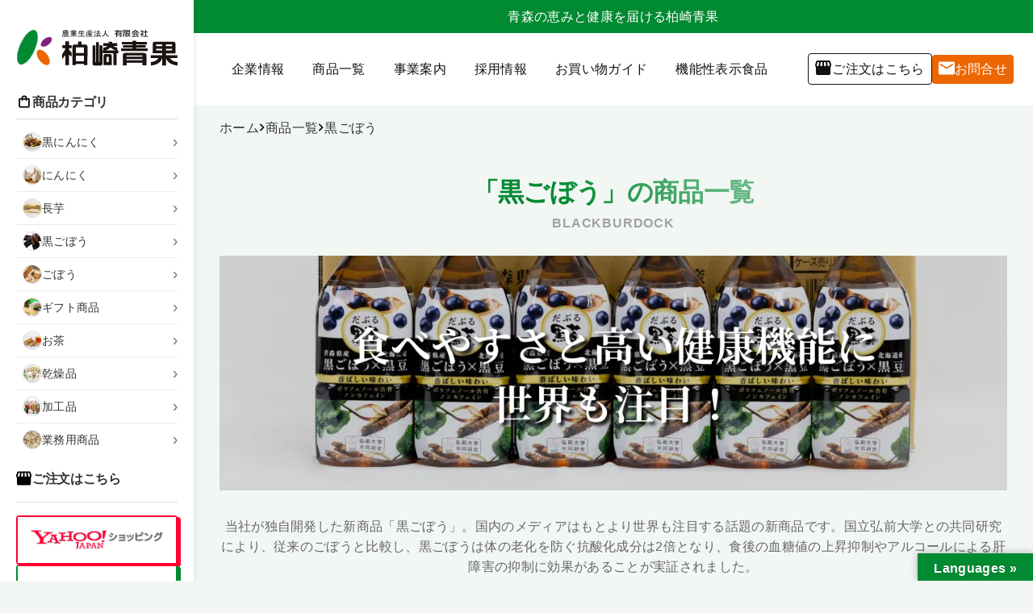

--- FILE ---
content_type: text/html; charset=UTF-8
request_url: https://kashiwazakiseika.com/product/blackburdock/
body_size: 14318
content:
<!DOCTYPE html>
<html dir="ltr" lang="ja" prefix="og: https://ogp.me/ns#">

<head>
  <meta charset="UTF-8">
  <meta name="viewport" content="width=device-width, initial-scale=1">
  <link rel="profile" href="https://gmpg.org/xfn/11">

    <!-- Google tag (gtag.js) -->
  <script async src="https://www.googletagmanager.com/gtag/js?id=G-QDX6ZD6VGW"></script>
  <script>
    window.dataLayer = window.dataLayer || [];
    function gtag(){dataLayer.push(arguments);}
    gtag('js', new Date());

    gtag('config', 'G-QDX6ZD6VGW');
  </script>
  
  <title>黒ごぼう | (有)柏崎青果【公式】｜青森の黒にんにくと野菜加工品</title>
	<style>img:is([sizes="auto" i], [sizes^="auto," i]) { contain-intrinsic-size: 3000px 1500px }</style>
	
		<!-- All in One SEO 4.8.7.2 - aioseo.com -->
	<meta name="robots" content="max-image-preview:large" />
	<link rel="canonical" href="https://kashiwazakiseika.com/product/blackburdock/" />
	<meta name="generator" content="All in One SEO (AIOSEO) 4.8.7.2" />
		<script type="application/ld+json" class="aioseo-schema">
			{"@context":"https:\/\/schema.org","@graph":[{"@type":"BreadcrumbList","@id":"https:\/\/kashiwazakiseika.com\/product\/blackburdock\/#breadcrumblist","itemListElement":[{"@type":"ListItem","@id":"https:\/\/kashiwazakiseika.com#listItem","position":1,"name":"\u30db\u30fc\u30e0","item":"https:\/\/kashiwazakiseika.com","nextItem":{"@type":"ListItem","@id":"https:\/\/kashiwazakiseika.com\/product\/blackburdock\/#listItem","name":"\u9ed2\u3054\u307c\u3046"}},{"@type":"ListItem","@id":"https:\/\/kashiwazakiseika.com\/product\/blackburdock\/#listItem","position":2,"name":"\u9ed2\u3054\u307c\u3046","previousItem":{"@type":"ListItem","@id":"https:\/\/kashiwazakiseika.com#listItem","name":"\u30db\u30fc\u30e0"}}]},{"@type":"CollectionPage","@id":"https:\/\/kashiwazakiseika.com\/product\/blackburdock\/#collectionpage","url":"https:\/\/kashiwazakiseika.com\/product\/blackburdock\/","name":"\u9ed2\u3054\u307c\u3046 | (\u6709)\u67cf\u5d0e\u9752\u679c\u3010\u516c\u5f0f\u3011\uff5c\u9752\u68ee\u306e\u9ed2\u306b\u3093\u306b\u304f\u3068\u91ce\u83dc\u52a0\u5de5\u54c1","inLanguage":"ja","isPartOf":{"@id":"https:\/\/kashiwazakiseika.com\/#website"},"breadcrumb":{"@id":"https:\/\/kashiwazakiseika.com\/product\/blackburdock\/#breadcrumblist"}},{"@type":"Organization","@id":"https:\/\/kashiwazakiseika.com\/#organization","name":"\u6709\u9650\u4f1a\u793e\u67cf\u5d0e\u9752\u679c","url":"https:\/\/kashiwazakiseika.com\/","telephone":"+81178565030","logo":{"@type":"ImageObject","url":"https:\/\/kashiwazakiseika.com\/wp-content\/uploads\/2020\/07\/logo.png","@id":"https:\/\/kashiwazakiseika.com\/product\/blackburdock\/#organizationLogo","width":377,"height":80},"image":{"@id":"https:\/\/kashiwazakiseika.com\/product\/blackburdock\/#organizationLogo"}},{"@type":"WebSite","@id":"https:\/\/kashiwazakiseika.com\/#website","url":"https:\/\/kashiwazakiseika.com\/","name":"(\u6709)\u67cf\u5d0e\u9752\u679c\u3010\u516c\u5f0f\u3011\uff5c\u9752\u68ee\u306e\u9ed2\u306b\u3093\u306b\u304f\u3068\u91ce\u83dc\u52a0\u5de5\u54c1","inLanguage":"ja","publisher":{"@id":"https:\/\/kashiwazakiseika.com\/#organization"}}]}
		</script>
		<!-- All in One SEO -->

<link rel="preconnect" href="https://fonts.googleapis.com">
<link rel="preconnect" href="https://fonts.gstatic.com" crossorigin>
<link rel='dns-prefetch' href='//translate.google.com' />
<link rel='dns-prefetch' href='//cdn.jsdelivr.net' />
<link rel='dns-prefetch' href='//fonts.googleapis.com' />
<link rel="alternate" type="application/rss+xml" title="(有)柏崎青果【公式】｜青森の黒にんにくと野菜加工品 &raquo; 黒ごぼう 商品カテゴリ のフィード" href="https://kashiwazakiseika.com/product/blackburdock/feed/" />
<script type="text/javascript">
/* <![CDATA[ */
window._wpemojiSettings = {"baseUrl":"https:\/\/s.w.org\/images\/core\/emoji\/15.0.3\/72x72\/","ext":".png","svgUrl":"https:\/\/s.w.org\/images\/core\/emoji\/15.0.3\/svg\/","svgExt":".svg","source":{"concatemoji":"https:\/\/kashiwazakiseika.com\/wp-includes\/js\/wp-emoji-release.min.js?ver=6.7.4"}};
/*! This file is auto-generated */
!function(i,n){var o,s,e;function c(e){try{var t={supportTests:e,timestamp:(new Date).valueOf()};sessionStorage.setItem(o,JSON.stringify(t))}catch(e){}}function p(e,t,n){e.clearRect(0,0,e.canvas.width,e.canvas.height),e.fillText(t,0,0);var t=new Uint32Array(e.getImageData(0,0,e.canvas.width,e.canvas.height).data),r=(e.clearRect(0,0,e.canvas.width,e.canvas.height),e.fillText(n,0,0),new Uint32Array(e.getImageData(0,0,e.canvas.width,e.canvas.height).data));return t.every(function(e,t){return e===r[t]})}function u(e,t,n){switch(t){case"flag":return n(e,"\ud83c\udff3\ufe0f\u200d\u26a7\ufe0f","\ud83c\udff3\ufe0f\u200b\u26a7\ufe0f")?!1:!n(e,"\ud83c\uddfa\ud83c\uddf3","\ud83c\uddfa\u200b\ud83c\uddf3")&&!n(e,"\ud83c\udff4\udb40\udc67\udb40\udc62\udb40\udc65\udb40\udc6e\udb40\udc67\udb40\udc7f","\ud83c\udff4\u200b\udb40\udc67\u200b\udb40\udc62\u200b\udb40\udc65\u200b\udb40\udc6e\u200b\udb40\udc67\u200b\udb40\udc7f");case"emoji":return!n(e,"\ud83d\udc26\u200d\u2b1b","\ud83d\udc26\u200b\u2b1b")}return!1}function f(e,t,n){var r="undefined"!=typeof WorkerGlobalScope&&self instanceof WorkerGlobalScope?new OffscreenCanvas(300,150):i.createElement("canvas"),a=r.getContext("2d",{willReadFrequently:!0}),o=(a.textBaseline="top",a.font="600 32px Arial",{});return e.forEach(function(e){o[e]=t(a,e,n)}),o}function t(e){var t=i.createElement("script");t.src=e,t.defer=!0,i.head.appendChild(t)}"undefined"!=typeof Promise&&(o="wpEmojiSettingsSupports",s=["flag","emoji"],n.supports={everything:!0,everythingExceptFlag:!0},e=new Promise(function(e){i.addEventListener("DOMContentLoaded",e,{once:!0})}),new Promise(function(t){var n=function(){try{var e=JSON.parse(sessionStorage.getItem(o));if("object"==typeof e&&"number"==typeof e.timestamp&&(new Date).valueOf()<e.timestamp+604800&&"object"==typeof e.supportTests)return e.supportTests}catch(e){}return null}();if(!n){if("undefined"!=typeof Worker&&"undefined"!=typeof OffscreenCanvas&&"undefined"!=typeof URL&&URL.createObjectURL&&"undefined"!=typeof Blob)try{var e="postMessage("+f.toString()+"("+[JSON.stringify(s),u.toString(),p.toString()].join(",")+"));",r=new Blob([e],{type:"text/javascript"}),a=new Worker(URL.createObjectURL(r),{name:"wpTestEmojiSupports"});return void(a.onmessage=function(e){c(n=e.data),a.terminate(),t(n)})}catch(e){}c(n=f(s,u,p))}t(n)}).then(function(e){for(var t in e)n.supports[t]=e[t],n.supports.everything=n.supports.everything&&n.supports[t],"flag"!==t&&(n.supports.everythingExceptFlag=n.supports.everythingExceptFlag&&n.supports[t]);n.supports.everythingExceptFlag=n.supports.everythingExceptFlag&&!n.supports.flag,n.DOMReady=!1,n.readyCallback=function(){n.DOMReady=!0}}).then(function(){return e}).then(function(){var e;n.supports.everything||(n.readyCallback(),(e=n.source||{}).concatemoji?t(e.concatemoji):e.wpemoji&&e.twemoji&&(t(e.twemoji),t(e.wpemoji)))}))}((window,document),window._wpemojiSettings);
/* ]]> */
</script>
<style id='wp-emoji-styles-inline-css' type='text/css'>

	img.wp-smiley, img.emoji {
		display: inline !important;
		border: none !important;
		box-shadow: none !important;
		height: 1em !important;
		width: 1em !important;
		margin: 0 0.07em !important;
		vertical-align: -0.1em !important;
		background: none !important;
		padding: 0 !important;
	}
</style>
<link rel='stylesheet' id='wp-block-library-css' href='https://kashiwazakiseika.com/wp-includes/css/dist/block-library/style.min.css?ver=6.7.4' type='text/css' media='all' />
<style id='classic-theme-styles-inline-css' type='text/css'>
/*! This file is auto-generated */
.wp-block-button__link{color:#fff;background-color:#32373c;border-radius:9999px;box-shadow:none;text-decoration:none;padding:calc(.667em + 2px) calc(1.333em + 2px);font-size:1.125em}.wp-block-file__button{background:#32373c;color:#fff;text-decoration:none}
</style>
<style id='global-styles-inline-css' type='text/css'>
:root{--wp--preset--aspect-ratio--square: 1;--wp--preset--aspect-ratio--4-3: 4/3;--wp--preset--aspect-ratio--3-4: 3/4;--wp--preset--aspect-ratio--3-2: 3/2;--wp--preset--aspect-ratio--2-3: 2/3;--wp--preset--aspect-ratio--16-9: 16/9;--wp--preset--aspect-ratio--9-16: 9/16;--wp--preset--color--black: #000000;--wp--preset--color--cyan-bluish-gray: #abb8c3;--wp--preset--color--white: #ffffff;--wp--preset--color--pale-pink: #f78da7;--wp--preset--color--vivid-red: #cf2e2e;--wp--preset--color--luminous-vivid-orange: #ff6900;--wp--preset--color--luminous-vivid-amber: #fcb900;--wp--preset--color--light-green-cyan: #7bdcb5;--wp--preset--color--vivid-green-cyan: #00d084;--wp--preset--color--pale-cyan-blue: #8ed1fc;--wp--preset--color--vivid-cyan-blue: #0693e3;--wp--preset--color--vivid-purple: #9b51e0;--wp--preset--gradient--vivid-cyan-blue-to-vivid-purple: linear-gradient(135deg,rgba(6,147,227,1) 0%,rgb(155,81,224) 100%);--wp--preset--gradient--light-green-cyan-to-vivid-green-cyan: linear-gradient(135deg,rgb(122,220,180) 0%,rgb(0,208,130) 100%);--wp--preset--gradient--luminous-vivid-amber-to-luminous-vivid-orange: linear-gradient(135deg,rgba(252,185,0,1) 0%,rgba(255,105,0,1) 100%);--wp--preset--gradient--luminous-vivid-orange-to-vivid-red: linear-gradient(135deg,rgba(255,105,0,1) 0%,rgb(207,46,46) 100%);--wp--preset--gradient--very-light-gray-to-cyan-bluish-gray: linear-gradient(135deg,rgb(238,238,238) 0%,rgb(169,184,195) 100%);--wp--preset--gradient--cool-to-warm-spectrum: linear-gradient(135deg,rgb(74,234,220) 0%,rgb(151,120,209) 20%,rgb(207,42,186) 40%,rgb(238,44,130) 60%,rgb(251,105,98) 80%,rgb(254,248,76) 100%);--wp--preset--gradient--blush-light-purple: linear-gradient(135deg,rgb(255,206,236) 0%,rgb(152,150,240) 100%);--wp--preset--gradient--blush-bordeaux: linear-gradient(135deg,rgb(254,205,165) 0%,rgb(254,45,45) 50%,rgb(107,0,62) 100%);--wp--preset--gradient--luminous-dusk: linear-gradient(135deg,rgb(255,203,112) 0%,rgb(199,81,192) 50%,rgb(65,88,208) 100%);--wp--preset--gradient--pale-ocean: linear-gradient(135deg,rgb(255,245,203) 0%,rgb(182,227,212) 50%,rgb(51,167,181) 100%);--wp--preset--gradient--electric-grass: linear-gradient(135deg,rgb(202,248,128) 0%,rgb(113,206,126) 100%);--wp--preset--gradient--midnight: linear-gradient(135deg,rgb(2,3,129) 0%,rgb(40,116,252) 100%);--wp--preset--font-size--small: 13px;--wp--preset--font-size--medium: 20px;--wp--preset--font-size--large: 36px;--wp--preset--font-size--x-large: 42px;--wp--preset--spacing--20: 0.44rem;--wp--preset--spacing--30: 0.67rem;--wp--preset--spacing--40: 1rem;--wp--preset--spacing--50: 1.5rem;--wp--preset--spacing--60: 2.25rem;--wp--preset--spacing--70: 3.38rem;--wp--preset--spacing--80: 5.06rem;--wp--preset--shadow--natural: 6px 6px 9px rgba(0, 0, 0, 0.2);--wp--preset--shadow--deep: 12px 12px 50px rgba(0, 0, 0, 0.4);--wp--preset--shadow--sharp: 6px 6px 0px rgba(0, 0, 0, 0.2);--wp--preset--shadow--outlined: 6px 6px 0px -3px rgba(255, 255, 255, 1), 6px 6px rgba(0, 0, 0, 1);--wp--preset--shadow--crisp: 6px 6px 0px rgba(0, 0, 0, 1);}:where(.is-layout-flex){gap: 0.5em;}:where(.is-layout-grid){gap: 0.5em;}body .is-layout-flex{display: flex;}.is-layout-flex{flex-wrap: wrap;align-items: center;}.is-layout-flex > :is(*, div){margin: 0;}body .is-layout-grid{display: grid;}.is-layout-grid > :is(*, div){margin: 0;}:where(.wp-block-columns.is-layout-flex){gap: 2em;}:where(.wp-block-columns.is-layout-grid){gap: 2em;}:where(.wp-block-post-template.is-layout-flex){gap: 1.25em;}:where(.wp-block-post-template.is-layout-grid){gap: 1.25em;}.has-black-color{color: var(--wp--preset--color--black) !important;}.has-cyan-bluish-gray-color{color: var(--wp--preset--color--cyan-bluish-gray) !important;}.has-white-color{color: var(--wp--preset--color--white) !important;}.has-pale-pink-color{color: var(--wp--preset--color--pale-pink) !important;}.has-vivid-red-color{color: var(--wp--preset--color--vivid-red) !important;}.has-luminous-vivid-orange-color{color: var(--wp--preset--color--luminous-vivid-orange) !important;}.has-luminous-vivid-amber-color{color: var(--wp--preset--color--luminous-vivid-amber) !important;}.has-light-green-cyan-color{color: var(--wp--preset--color--light-green-cyan) !important;}.has-vivid-green-cyan-color{color: var(--wp--preset--color--vivid-green-cyan) !important;}.has-pale-cyan-blue-color{color: var(--wp--preset--color--pale-cyan-blue) !important;}.has-vivid-cyan-blue-color{color: var(--wp--preset--color--vivid-cyan-blue) !important;}.has-vivid-purple-color{color: var(--wp--preset--color--vivid-purple) !important;}.has-black-background-color{background-color: var(--wp--preset--color--black) !important;}.has-cyan-bluish-gray-background-color{background-color: var(--wp--preset--color--cyan-bluish-gray) !important;}.has-white-background-color{background-color: var(--wp--preset--color--white) !important;}.has-pale-pink-background-color{background-color: var(--wp--preset--color--pale-pink) !important;}.has-vivid-red-background-color{background-color: var(--wp--preset--color--vivid-red) !important;}.has-luminous-vivid-orange-background-color{background-color: var(--wp--preset--color--luminous-vivid-orange) !important;}.has-luminous-vivid-amber-background-color{background-color: var(--wp--preset--color--luminous-vivid-amber) !important;}.has-light-green-cyan-background-color{background-color: var(--wp--preset--color--light-green-cyan) !important;}.has-vivid-green-cyan-background-color{background-color: var(--wp--preset--color--vivid-green-cyan) !important;}.has-pale-cyan-blue-background-color{background-color: var(--wp--preset--color--pale-cyan-blue) !important;}.has-vivid-cyan-blue-background-color{background-color: var(--wp--preset--color--vivid-cyan-blue) !important;}.has-vivid-purple-background-color{background-color: var(--wp--preset--color--vivid-purple) !important;}.has-black-border-color{border-color: var(--wp--preset--color--black) !important;}.has-cyan-bluish-gray-border-color{border-color: var(--wp--preset--color--cyan-bluish-gray) !important;}.has-white-border-color{border-color: var(--wp--preset--color--white) !important;}.has-pale-pink-border-color{border-color: var(--wp--preset--color--pale-pink) !important;}.has-vivid-red-border-color{border-color: var(--wp--preset--color--vivid-red) !important;}.has-luminous-vivid-orange-border-color{border-color: var(--wp--preset--color--luminous-vivid-orange) !important;}.has-luminous-vivid-amber-border-color{border-color: var(--wp--preset--color--luminous-vivid-amber) !important;}.has-light-green-cyan-border-color{border-color: var(--wp--preset--color--light-green-cyan) !important;}.has-vivid-green-cyan-border-color{border-color: var(--wp--preset--color--vivid-green-cyan) !important;}.has-pale-cyan-blue-border-color{border-color: var(--wp--preset--color--pale-cyan-blue) !important;}.has-vivid-cyan-blue-border-color{border-color: var(--wp--preset--color--vivid-cyan-blue) !important;}.has-vivid-purple-border-color{border-color: var(--wp--preset--color--vivid-purple) !important;}.has-vivid-cyan-blue-to-vivid-purple-gradient-background{background: var(--wp--preset--gradient--vivid-cyan-blue-to-vivid-purple) !important;}.has-light-green-cyan-to-vivid-green-cyan-gradient-background{background: var(--wp--preset--gradient--light-green-cyan-to-vivid-green-cyan) !important;}.has-luminous-vivid-amber-to-luminous-vivid-orange-gradient-background{background: var(--wp--preset--gradient--luminous-vivid-amber-to-luminous-vivid-orange) !important;}.has-luminous-vivid-orange-to-vivid-red-gradient-background{background: var(--wp--preset--gradient--luminous-vivid-orange-to-vivid-red) !important;}.has-very-light-gray-to-cyan-bluish-gray-gradient-background{background: var(--wp--preset--gradient--very-light-gray-to-cyan-bluish-gray) !important;}.has-cool-to-warm-spectrum-gradient-background{background: var(--wp--preset--gradient--cool-to-warm-spectrum) !important;}.has-blush-light-purple-gradient-background{background: var(--wp--preset--gradient--blush-light-purple) !important;}.has-blush-bordeaux-gradient-background{background: var(--wp--preset--gradient--blush-bordeaux) !important;}.has-luminous-dusk-gradient-background{background: var(--wp--preset--gradient--luminous-dusk) !important;}.has-pale-ocean-gradient-background{background: var(--wp--preset--gradient--pale-ocean) !important;}.has-electric-grass-gradient-background{background: var(--wp--preset--gradient--electric-grass) !important;}.has-midnight-gradient-background{background: var(--wp--preset--gradient--midnight) !important;}.has-small-font-size{font-size: var(--wp--preset--font-size--small) !important;}.has-medium-font-size{font-size: var(--wp--preset--font-size--medium) !important;}.has-large-font-size{font-size: var(--wp--preset--font-size--large) !important;}.has-x-large-font-size{font-size: var(--wp--preset--font-size--x-large) !important;}
:where(.wp-block-post-template.is-layout-flex){gap: 1.25em;}:where(.wp-block-post-template.is-layout-grid){gap: 1.25em;}
:where(.wp-block-columns.is-layout-flex){gap: 2em;}:where(.wp-block-columns.is-layout-grid){gap: 2em;}
:root :where(.wp-block-pullquote){font-size: 1.5em;line-height: 1.6;}
</style>
<link rel='stylesheet' id='google-language-translator-css' href='https://kashiwazakiseika.com/wp-content/plugins/google-language-translator/css/style.css?ver=6.0.20' type='text/css' media='' />
<link rel='stylesheet' id='glt-toolbar-styles-css' href='https://kashiwazakiseika.com/wp-content/plugins/google-language-translator/css/toolbar.css?ver=6.0.20' type='text/css' media='' />
<link rel='stylesheet' id='kashiwazaki2025-style-css' href='https://kashiwazakiseika.com/wp-content/themes/kashiwazaki2025WP/dist/assets/style.min.css?ver=1754546366' type='text/css' media='all' />
<link rel='stylesheet' id='kashiwazaki2025-google-fonts-css' href='https://fonts.googleapis.com/css2?family=Montserrat:ital,wght@0,100..900;1,100..900&#038;family=family=Noto+Sans+JP:wght@100..900&#038;family=family=Noto+Serif+JP:wght@200..900&#038;display=swap' type='text/css' media='all' />
<link rel='stylesheet' id='slick-slider-css-css' href='https://cdn.jsdelivr.net/npm/slick-carousel@1.8.1/slick/slick.css?ver=1.8.1' type='text/css' media='all' />
<link rel='stylesheet' id='slick-slider-theme-css-css' href='https://cdn.jsdelivr.net/npm/slick-carousel@1.8.1/slick/slick-theme.css?ver=1.8.1' type='text/css' media='all' />
<script type="text/javascript" src="https://kashiwazakiseika.com/wp-includes/js/jquery/jquery.min.js?ver=3.7.1" id="jquery-core-js"></script>
<script type="text/javascript" src="https://kashiwazakiseika.com/wp-includes/js/jquery/jquery-migrate.min.js?ver=3.4.1" id="jquery-migrate-js"></script>
<link rel="https://api.w.org/" href="https://kashiwazakiseika.com/wp-json/" /><link rel="alternate" title="JSON" type="application/json" href="https://kashiwazakiseika.com/wp-json/wp/v2/product_category/13" /><link rel="EditURI" type="application/rsd+xml" title="RSD" href="https://kashiwazakiseika.com/xmlrpc.php?rsd" />
<style>p.hello{font-size:12px;color:darkgray;}#google_language_translator,#flags{text-align:left;}#google_language_translator{clear:both;}#flags{width:165px;}#flags a{display:inline-block;margin-right:2px;}#google_language_translator a{display:none!important;}div.skiptranslate.goog-te-gadget{display:inline!important;}.goog-te-gadget{color:transparent!important;}.goog-te-gadget{font-size:0px!important;}.goog-branding{display:none;}.goog-tooltip{display: none!important;}.goog-tooltip:hover{display: none!important;}.goog-text-highlight{background-color:transparent!important;border:none!important;box-shadow:none!important;}#google_language_translator select.goog-te-combo{color:#32373c;}div.skiptranslate{display:none!important;}body{top:0px!important;}#goog-gt-{display:none!important;}font font{background-color:transparent!important;box-shadow:none!important;position:initial!important;}#glt-translate-trigger > span{color:#ffffff;}#glt-translate-trigger{background:#008a32;}.goog-te-gadget .goog-te-combo{width:100%;}</style><script type="application/ld+json">{"@context":"https://schema.org","@type":["Organization","LocalBusiness"],"name":"柏崎青果","description":"青森の大地から、にんにく・長芋・ごぼうを届ける柏崎青果","url":"https://kashiwazakiseika.com/","logo":{"@type":"ImageObject","url":"https://kashiwazakiseika.com/wp-content/themes/kashiwazaki2025WP/dist/assets/images/logo-kashiwazaki.svg"},"address":{"@type":"PostalAddress","addressCountry":"JP","addressRegion":"青森県"},"contactPoint":{"@type":"ContactPoint","contactType":"customer service","availableLanguage":"Japanese"},"sameAs":[],"industry":"農業","knowsAbout":["にんにく","長芋","ごぼう","青森県産野菜"]}</script><link rel="icon" href="https://kashiwazakiseika.com/wp-content/uploads/2020/07/cropped-favi-1-32x32.png" sizes="32x32" />
<link rel="icon" href="https://kashiwazakiseika.com/wp-content/uploads/2020/07/cropped-favi-1-192x192.png" sizes="192x192" />
<link rel="apple-touch-icon" href="https://kashiwazakiseika.com/wp-content/uploads/2020/07/cropped-favi-1-180x180.png" />
<meta name="msapplication-TileImage" content="https://kashiwazakiseika.com/wp-content/uploads/2020/07/cropped-favi-1-270x270.png" />
</head>

<body class="archive tax-product_category term-blackburdock term-13 wp-embed-responsive">
  
  <div class="site-layout">
    <!-- モバイルメニューボタン -->
    <button class="mobile-menu-toggle" aria-controls="mobile-menu" aria-expanded="false">
      <span class="hamburger">
        <span class="hamburger__line"></span>
        <span class="hamburger__line"></span>
        <span class="hamburger__line"></span>
      </span>
      <span class="sr-only">メニューを開く</span>
    </button>

    <!-- モバイルメニューオーバーレイ -->
    <div class="mobile-menu-overlay"></div>

    <div class="site-layout__left" id="mobile-menu">

      <header id="masthead" class="site-header">
        <div class="site-branding">
                      <h1 class="site-title">
              <a href="https://kashiwazakiseika.com/" rel="home">
                <img src="https://kashiwazakiseika.com/wp-content/themes/kashiwazaki2025WP/dist/assets/images/logo-kashiwazaki2.svg"
                  alt="(有)柏崎青果【公式】｜青森の黒にんにくと野菜加工品"
                  class="site-logo"
                  width="200"
                  height="auto">
              </a>
            </h1>
                    </div><!-- .site-branding -->

        <nav id="site-navigation" class="main-navigation section">
          <!-- 商品カテゴリーナビゲーション -->
            <div class="product-categories-nav">
    <a href="https://kashiwazakiseika.com/product" class="categories-title-link">
      <h3 class="categories-title">
        <span class="icon-category">
          <img src="https://kashiwazakiseika.com/wp-content/themes/kashiwazaki2025WP/dist/assets/images/bag.svg" alt="商品カテゴリ" width="20" height="20" />
        </span>
        <div class="text">
          商品カテゴリ        </div>
      </h3>
    </a>
    <ul class="categories-list">
              <li class="category-item">
          <a href="https://kashiwazakiseika.com/product/blackgarlic/" class="category-link">
            <div class="category-image">
                              <img src="https://kashiwazakiseika.com/wp-content/uploads/2025/07/archive-blackgarlic-150x150.jpg" alt="黒にんにく" />
                          </div>
            <span class="category-name">黒にんにく</span>
          </a>
        </li>
              <li class="category-item">
          <a href="https://kashiwazakiseika.com/product/garlic/" class="category-link">
            <div class="category-image">
                              <img src="https://kashiwazakiseika.com/wp-content/uploads/2025/07/garlic-thumb-150x150.webp" alt="にんにく" />
                          </div>
            <span class="category-name">にんにく</span>
          </a>
        </li>
              <li class="category-item">
          <a href="https://kashiwazakiseika.com/product/yam/" class="category-link">
            <div class="category-image">
                              <img src="https://kashiwazakiseika.com/wp-content/uploads/2025/07/yam-thumb-150x150.webp" alt="長芋" />
                          </div>
            <span class="category-name">長芋</span>
          </a>
        </li>
              <li class="category-item">
          <a href="https://kashiwazakiseika.com/product/blackburdock/" class="category-link">
            <div class="category-image">
                              <img src="https://kashiwazakiseika.com/wp-content/uploads/2025/07/black-gobou-150x150.jpg" alt="黒ごぼう" />
                          </div>
            <span class="category-name">黒ごぼう</span>
          </a>
        </li>
              <li class="category-item">
          <a href="https://kashiwazakiseika.com/product/burdock/" class="category-link">
            <div class="category-image">
                              <img src="https://kashiwazakiseika.com/wp-content/uploads/2025/07/burdock-thumb-150x150.webp" alt="ごぼう" />
                          </div>
            <span class="category-name">ごぼう</span>
          </a>
        </li>
              <li class="category-item">
          <a href="https://kashiwazakiseika.com/product/gift/" class="category-link">
            <div class="category-image">
                              <img src="https://kashiwazakiseika.com/wp-content/uploads/2020/04/gift-150x150.jpg" alt="ギフト商品" />
                          </div>
            <span class="category-name">ギフト商品</span>
          </a>
        </li>
              <li class="category-item">
          <a href="https://kashiwazakiseika.com/product/tea/" class="category-link">
            <div class="category-image">
                              <img src="https://kashiwazakiseika.com/wp-content/uploads/2025/07/tea-thumb-150x150.webp" alt="お茶" />
                          </div>
            <span class="category-name">お茶</span>
          </a>
        </li>
              <li class="category-item">
          <a href="https://kashiwazakiseika.com/product/dry/" class="category-link">
            <div class="category-image">
                              <img src="https://kashiwazakiseika.com/wp-content/uploads/2025/07/dry-thumb-1-150x150.webp" alt="乾燥品" />
                          </div>
            <span class="category-name">乾燥品</span>
          </a>
        </li>
              <li class="category-item">
          <a href="https://kashiwazakiseika.com/product/processedgoods/" class="category-link">
            <div class="category-image">
                              <img src="https://kashiwazakiseika.com/wp-content/uploads/2020/04/kakou-150x150.jpg" alt="加工品" />
                          </div>
            <span class="category-name">加工品</span>
          </a>
        </li>
            <li class="category-item">
        <a href="https://kashiwazakiseika.com/business/wholesale/#productsSection" class="category-link">
          <div class="category-image">
            <img src="https://kashiwazakiseika.com/wp-content/themes/kashiwazaki2025WP/dist/assets/images/cat-pro.webp" alt="ロゴアイコン">
          </div>
          <span class="category-name">業務用商品</span>
        </a>
      </li>
    </ul>
  </div>
        </nav><!-- #site-navigation -->

        <div class="site-banners section">
          <h3 class="banner-title title-border-bottom">
            <span class="icon">
              <img src="https://kashiwazakiseika.com/wp-content/themes/kashiwazaki2025WP/dist/assets/images/store.svg" alt="ご注文はこちら" width="20" height="20">
            </span>
            <div class="text">ご注文はこちら</div>
          </h3>

          <div class="banner-links">
                              <a href="https://store.shopping.yahoo.co.jp/kasiwazaki96229/" class="banner-link" target="_blank" rel="noopener noreferrer nofollow" style="background-color: #ff0033; border-color: #ff0033; border-width: 2px; border-style: solid">
                    <img src="https://kashiwazakiseika.com/wp-content/uploads/2025/07/store-banner-yahoo.jpg"
                      alt="yahooショッピング"
                      width="188"
                      height="55"
                      loading="lazy" class="img">

                    <div class="bg" style="background-color: #ff0033;"></div>
                  </a>
                                <a href="https://kashiwazakiseika.com/order-form" class="banner-link" target="_blank" rel="noopener noreferrer nofollow" style="background-color: #008a32; border-color: #008a32; border-width: 2px; border-style: solid">
                    <img src="https://kashiwazakiseika.com/wp-content/uploads/2025/07/store-banner-tel.jpg"
                      alt="電話・FAX注文"
                      width="188"
                      height="55"
                      loading="lazy" class="img">

                    <div class="bg" style="background-color: #008a32;"></div>
                  </a>
                        </div>
        </div>

        <div class="site-other-banners section ">
          <div class="banner-links">
            <a href="http://www.96229jp.com/" class="banner-link" target="_blank" rel="noopener noreferrer">
              <img src="https://kashiwazakiseika.com/wp-content/themes/kashiwazaki2025WP/dist/assets/images/banner-black-garlic.jpg" alt="黒にんにく協会バナー" width="200" height="auto" loading="lazy" class="img">
              <div class="bg"></div>
            </a>
          </div>
        </div>

        <div class="language-button section">
          <div id="flags" class="size18"><ul id="sortable" class="ui-sortable" style="float:left"><li id='Chinese (Simplified)'><a href='#' title='Chinese (Simplified)' class='nturl notranslate zh-CN flag Chinese (Simplified)'></a></li><li id='Chinese (Traditional)'><a href='#' title='Chinese (Traditional)' class='nturl notranslate zh-TW flag Chinese (Traditional)'></a></li><li id='English'><a href='#' title='English' class='nturl notranslate en flag united-states'></a></li><li id='Japanese'><a href='#' title='Japanese' class='nturl notranslate ja flag Japanese'></a></li></ul></div><div id="google_language_translator" class="default-language-ja"></div>        </div>

      </header><!-- #masthead -->
    </div><!-- .site-layout__left -->
<div class="site-layout__right">
  <main id="main" class="site-main">

    
<div class="site-header-secondary">
  <div class="title-wrapper">
    <p class="title">青森の恵みと健康を届ける柏崎青果</p>
  </div>

  <div class="mb-block">
    <div class="site-branding">
              <h1 class="site-title">
          <a href="https://kashiwazakiseika.com/" rel="home">
            <img src="https://kashiwazakiseika.com/wp-content/themes/kashiwazaki2025WP/dist/assets/images/logo-kashiwazaki2.svg"
              alt="(有)柏崎青果【公式】｜青森の黒にんにくと野菜加工品"
              class="site-logo"
              width="200"
              height="auto">
          </a>
        </h1>
            </div><!-- .site-branding -->
  </div>

  <div class="global-navigation">

    <div class="g-nav">
                  <div class="g-nav__item">
              <a href="https://kashiwazakiseika.com/company/"
                target="_self"
                class="g-nav__item-link"
                >
                <div class="icon">
                  <svg width="11" height="17" viewBox="0 0 11 17" fill="none" xmlns="http://www.w3.org/2000/svg">
                    <path d="M7.52732 12.4199C9.89961 8.7268 10.9988 3.97726 9.97842 1.81392C8.95801 -0.349409 6.20749 0.888595 3.83181 4.57833C1.45613 8.26806 0.362556 13.021 1.38071 15.1854C2.39886 17.3499 5.15163 16.1119 7.52468 12.4184L7.52732 12.4199Z" fill="#111111" stroke="white" stroke-width="0.25" />
                  </svg>
                </div>
                企業情報              </a>
            </div>
                  <div class="g-nav__item">
              <a href="https://kashiwazakiseika.com//product"
                target="_self"
                class="g-nav__item-link"
                >
                <div class="icon">
                  <svg width="11" height="17" viewBox="0 0 11 17" fill="none" xmlns="http://www.w3.org/2000/svg">
                    <path d="M7.52732 12.4199C9.89961 8.7268 10.9988 3.97726 9.97842 1.81392C8.95801 -0.349409 6.20749 0.888595 3.83181 4.57833C1.45613 8.26806 0.362556 13.021 1.38071 15.1854C2.39886 17.3499 5.15163 16.1119 7.52468 12.4184L7.52732 12.4199Z" fill="#111111" stroke="white" stroke-width="0.25" />
                  </svg>
                </div>
                商品一覧              </a>
            </div>
                  <div class="g-nav__item">
              <a href="https://kashiwazakiseika.com/business/"
                target="_self"
                class="g-nav__item-link"
                >
                <div class="icon">
                  <svg width="11" height="17" viewBox="0 0 11 17" fill="none" xmlns="http://www.w3.org/2000/svg">
                    <path d="M7.52732 12.4199C9.89961 8.7268 10.9988 3.97726 9.97842 1.81392C8.95801 -0.349409 6.20749 0.888595 3.83181 4.57833C1.45613 8.26806 0.362556 13.021 1.38071 15.1854C2.39886 17.3499 5.15163 16.1119 7.52468 12.4184L7.52732 12.4199Z" fill="#111111" stroke="white" stroke-width="0.25" />
                  </svg>
                </div>
                事業案内              </a>
            </div>
                  <div class="g-nav__item">
              <a href="https://kashiwazakiseika.com/recruit/"
                target="_self"
                class="g-nav__item-link"
                >
                <div class="icon">
                  <svg width="11" height="17" viewBox="0 0 11 17" fill="none" xmlns="http://www.w3.org/2000/svg">
                    <path d="M7.52732 12.4199C9.89961 8.7268 10.9988 3.97726 9.97842 1.81392C8.95801 -0.349409 6.20749 0.888595 3.83181 4.57833C1.45613 8.26806 0.362556 13.021 1.38071 15.1854C2.39886 17.3499 5.15163 16.1119 7.52468 12.4184L7.52732 12.4199Z" fill="#111111" stroke="white" stroke-width="0.25" />
                  </svg>
                </div>
                採用情報              </a>
            </div>
                  <div class="g-nav__item">
              <a href="https://kashiwazakiseika.com/shipping/"
                target="_self"
                class="g-nav__item-link"
                >
                <div class="icon">
                  <svg width="11" height="17" viewBox="0 0 11 17" fill="none" xmlns="http://www.w3.org/2000/svg">
                    <path d="M7.52732 12.4199C9.89961 8.7268 10.9988 3.97726 9.97842 1.81392C8.95801 -0.349409 6.20749 0.888595 3.83181 4.57833C1.45613 8.26806 0.362556 13.021 1.38071 15.1854C2.39886 17.3499 5.15163 16.1119 7.52468 12.4184L7.52732 12.4199Z" fill="#111111" stroke="white" stroke-width="0.25" />
                  </svg>
                </div>
                お買い物ガイド              </a>
            </div>
                  <div class="g-nav__item">
              <a href="https://kashiwazakiseika.com/gaba/"
                target="_self"
                class="g-nav__item-link"
                >
                <div class="icon">
                  <svg width="11" height="17" viewBox="0 0 11 17" fill="none" xmlns="http://www.w3.org/2000/svg">
                    <path d="M7.52732 12.4199C9.89961 8.7268 10.9988 3.97726 9.97842 1.81392C8.95801 -0.349409 6.20749 0.888595 3.83181 4.57833C1.45613 8.26806 0.362556 13.021 1.38071 15.1854C2.39886 17.3499 5.15163 16.1119 7.52468 12.4184L7.52732 12.4199Z" fill="#111111" stroke="white" stroke-width="0.25" />
                  </svg>
                </div>
                機能性表示食品              </a>
            </div>
          </div>

    <div class="g-cta">
      <a href="https://kashiwazakiseika.com/order-form" class="g-cta__link icon-wrapper button-border">
        <span class="icon">
          <svg width="21" height="18" viewBox="0 0 21 18" fill="none" xmlns="http://www.w3.org/2000/svg">
            <path d="M3.04682 18C2.49682 18 2.02615 17.8043 1.63482 17.413C1.24282 17.021 1.04682 16.55 1.04682 16V8.05C0.663486 7.7 0.367819 7.25 0.159819 6.7C-0.0488477 6.15 -0.0531811 5.55 0.146819 4.9L1.19682 1.5C1.33015 1.06667 1.56782 0.708333 1.90982 0.425C2.25115 0.141667 2.64682 0 3.09682 0H16.9968C17.4468 0 17.8385 0.137333 18.1718 0.412C18.5052 0.687333 18.7468 1.05 18.8968 1.5L19.9468 4.9C20.1468 5.55 20.1428 6.14167 19.9348 6.675C19.7262 7.20833 19.4302 7.66667 19.0468 8.05V16C19.0468 16.55 18.8512 17.021 18.4598 17.413C18.0678 17.8043 17.5968 18 17.0468 18H3.04682ZM12.2468 7C12.6968 7 13.0385 6.84567 13.2718 6.537C13.5052 6.229 13.5968 5.88333 13.5468 5.5L12.9968 2H11.0468V5.7C11.0468 6.05 11.1635 6.35433 11.3968 6.613C11.6302 6.871 11.9135 7 12.2468 7ZM7.74682 7C8.13015 7 8.44282 6.871 8.68482 6.613C8.92615 6.35433 9.04682 6.05 9.04682 5.7V2H7.09682L6.54682 5.5C6.48015 5.9 6.56782 6.25 6.80982 6.55C7.05115 6.85 7.36349 7 7.74682 7ZM3.29682 7C3.59682 7 3.85915 6.89167 4.08382 6.675C4.30915 6.45833 4.44682 6.18333 4.49682 5.85L5.04682 2H3.09682L2.09682 5.35C1.99682 5.68333 2.05082 6.04167 2.25882 6.425C2.46749 6.80833 2.81349 7 3.29682 7ZM16.7968 7C17.2802 7 17.6302 6.80833 17.8468 6.425C18.0635 6.04167 18.1135 5.68333 17.9968 5.35L16.9468 2H15.0468L15.5968 5.85C15.6468 6.18333 15.7845 6.45833 16.0098 6.675C16.2345 6.89167 16.4968 7 16.7968 7Z" fill="black" />
          </svg>
        </span>
        ご注文はこちら
      </a>
      <a href="https://kashiwazakiseika.com/contact" class="g-cta__link icon-wrapper button secondary">
        <span class="icon">
          <svg width="20" height="17" viewBox="0 0 20 17" fill="none" xmlns="http://www.w3.org/2000/svg">
            <path d="M2 16.5C1.45 16.5 0.979333 16.3043 0.588 15.913C0.196 15.521 0 15.05 0 14.5V2.5C0 1.95 0.196 1.47933 0.588 1.088C0.979333 0.696 1.45 0.5 2 0.5H18C18.55 0.5 19.021 0.696 19.413 1.088C19.8043 1.47933 20 1.95 20 2.5V14.5C20 15.05 19.8043 15.521 19.413 15.913C19.021 16.3043 18.55 16.5 18 16.5H2ZM10 9.325C10.0833 9.325 10.1707 9.31233 10.262 9.287C10.354 9.26233 10.4417 9.225 10.525 9.175L17.6 4.75C17.7333 4.66667 17.8333 4.56267 17.9 4.438C17.9667 4.31267 18 4.175 18 4.025C18 3.69167 17.8583 3.44167 17.575 3.275C17.2917 3.10833 17 3.11667 16.7 3.3L10 7.5L3.3 3.3C3 3.11667 2.70833 3.11233 2.425 3.287C2.14167 3.46233 2 3.70833 2 4.025C2 4.19167 2.03333 4.33733 2.1 4.462C2.16667 4.58733 2.26667 4.68333 2.4 4.75L9.475 9.175C9.55833 9.225 9.646 9.26233 9.738 9.287C9.82933 9.31233 9.91667 9.325 10 9.325Z" fill="#111111" />
          </svg>
        </span>
        お問合せ
      </a>
    </div>
  </div>
</div>
    <div class="breadcrumb-container">
      <!-- Breadcrumb Navigation -->
      <script type="application/ld+json">{"@context":"https://schema.org","@type":"BreadcrumbList","itemListElement":[{"@type":"ListItem","position":1,"name":"ホーム","item":"https://kashiwazakiseika.com/"},{"@type":"ListItem","position":2,"name":"商品一覧","item":"https://kashiwazakiseika.com/product/"},{"@type":"ListItem","position":3,"name":"黒ごぼう"}]}</script><section class="container section"><nav class="breadcrumb-navigation" aria-label="パンくずナビゲーション" itemscope itemtype="https://schema.org/BreadcrumbList"><div class="breadcrumb-trail"><span itemprop="itemListElement" itemscope itemtype="https://schema.org/ListItem"><meta itemprop="position" content="1"><a href="https://kashiwazakiseika.com/" itemprop="item"><span itemprop="name">ホーム</span></a></span><span class="separator" aria-hidden="true"><svg width="8" height="12" viewBox="0 0 8 12" fill="none" xmlns="http://www.w3.org/2000/svg"><path d="M0 10.59L4.58 6L0 1.41L1.41 0L7.41 6L1.41 12L0 10.59Z" fill="black"/></svg></span><span itemprop="itemListElement" itemscope itemtype="https://schema.org/ListItem"><meta itemprop="position" content="2"><a href="https://kashiwazakiseika.com/product/" itemprop="item"><span itemprop="name">商品一覧</span></a></span><span class="separator" aria-hidden="true"><svg width="8" height="12" viewBox="0 0 8 12" fill="none" xmlns="http://www.w3.org/2000/svg"><path d="M0 10.59L4.58 6L0 1.41L1.41 0L7.41 6L1.41 12L0 10.59Z" fill="black"/></svg></span><span itemprop="itemListElement" itemscope itemtype="https://schema.org/ListItem"><meta itemprop="position" content="3"><span class="current" itemprop="name">黒ごぼう</span></span></div></nav></section>      <!-- Product Category Structured Data -->
      <script type="application/ld+json">{"@context":"https://schema.org","@type":"CollectionPage","name":"黒ごぼう","description":"弘前大学との共同研究で誕生した抗酸化成分2倍の「黒ごぼう」。豊かなうま味と柔らかな食感で、おいしく手軽にエイジングケアを。","url":"https://kashiwazakiseika.com/product/blackburdock/","breadcrumb":{"@type":"BreadcrumbList","itemListElement":[{"@type":"ListItem","position":1,"name":"ホーム","item":"https://kashiwazakiseika.com/"},{"@type":"ListItem","position":2,"name":"商品一覧","item":"https://kashiwazakiseika.com/product/"},{"@type":"ListItem","position":3,"name":"黒ごぼう"}]},"image":"https://kashiwazakiseika.com/wp-content/uploads/2025/07/black-gobou-1024x677.jpg","numberOfItems":3}</script>    </div>

    <header class="archive-header container">
      <h1 class="page-title">
        <span class="grad-title__green">
          「黒ごぼう」の商品一覧
        </span>
      </h1>

      <div class="slug-title en-font">
        <span class="slug-title__green">
          blackburdock        </span>
      </div>

              <section class="section-middle">
          <div class="category-archive-thumbnail">
            <figure class="category-archive-thumbnail__image">
              <img src="https://kashiwazakiseika.com/wp-content/uploads/2025/07/black-gobou-archive-thumb.webp" alt="黒ごぼう">
            </figure>
          </div>
        </section>
      
              <div class="archive-description cat">
          当社が独自開発した新商品「黒ごぼう」。国内のメディアはもとより世界も注目する話題の新商品です。国立弘前大学との共同研究により、従来のごぼうと比較し、黒ごぼうは体の老化を防ぐ抗酸化成分は2倍となり、食後の血糖値の上昇抑制やアルコールによる肝障害の抑制に効果があることが実証されました。<br />
<br />
豊かなうま味と柔らかな食感はとても食べやすく、そのままでお召し上がりいただけます。黒にんにくに続く、柏崎青果の自信作をぜひご賞味ください。        </div>
          </header>


          <section class="products-grid container section-middle">
                            <article id="post-1167" class="product-item post-1167 product type-product status-publish has-post-thumbnail hentry product_category-tea product_category-blackburdock">
            <a href="https://kashiwazakiseika.com/products/tea/5007/" class="product-link">
                              <div class="product-thumbnail">
                  <img width="1280" height="1280" src="https://kashiwazakiseika.com/wp-content/uploads/2025/07/5007.jpg" class="attachment-full size-full wp-post-image" alt="" decoding="async" fetchpriority="high" srcset="https://kashiwazakiseika.com/wp-content/uploads/2025/07/5007.jpg 1280w, https://kashiwazakiseika.com/wp-content/uploads/2025/07/5007-300x300.jpg 300w, https://kashiwazakiseika.com/wp-content/uploads/2025/07/5007-1024x1024.jpg 1024w, https://kashiwazakiseika.com/wp-content/uploads/2025/07/5007-150x150.jpg 150w, https://kashiwazakiseika.com/wp-content/uploads/2025/07/5007-768x768.jpg 768w" sizes="(max-width: 1280px) 100vw, 1280px" />                </div>

              
              <div class="product-content">

                                  <div class="product-tags">
                    <div class="tags-list">
                                              <span class="product-tag product-tag--gift">贈り物</span>
                                              <span class="product-tag product-tag--commercial">業務用</span>
                                              <span class="product-tag product-tag--aomori_made">青森県産</span>
                                          </div>
                  </div>
                
                <header class="product-header">
                  <h2 class="product-title">
                    だぶる黒茶350ml×24本入り1箱                  </h2>
                </header>

                                  <div class="product-price-display">
                    <data class="price-amount" value="3499">
                      3,499                    </data>
                    <span class="price-unit">
                      円 (税込)                    </span>
                  </div>
                
              </div>
            </a>
          </article>
                            <article id="post-1174" class="product-item post-1174 product type-product status-publish has-post-thumbnail hentry product_category-gift product_category-blackburdock">
            <a href="https://kashiwazakiseika.com/products/gift/6006/" class="product-link">
                              <div class="product-thumbnail">
                  <img width="800" height="800" src="https://kashiwazakiseika.com/wp-content/uploads/2025/07/1106185949_5a0032955878c.jpg" class="attachment-full size-full wp-post-image" alt="" decoding="async" srcset="https://kashiwazakiseika.com/wp-content/uploads/2025/07/1106185949_5a0032955878c.jpg 800w, https://kashiwazakiseika.com/wp-content/uploads/2025/07/1106185949_5a0032955878c-300x300.jpg 300w, https://kashiwazakiseika.com/wp-content/uploads/2025/07/1106185949_5a0032955878c-150x150.jpg 150w, https://kashiwazakiseika.com/wp-content/uploads/2025/07/1106185949_5a0032955878c-768x768.jpg 768w" sizes="(max-width: 800px) 100vw, 800px" />                </div>

              
              <div class="product-content">

                                  <div class="product-tags">
                    <div class="tags-list">
                                              <span class="product-tag product-tag--gift">贈り物</span>
                                              <span class="product-tag product-tag--aomori_made">青森県産</span>
                                          </div>
                  </div>
                
                <header class="product-header">
                  <h2 class="product-title">
                    だぶる黒茶350ｍｌ×6本入ギフト                  </h2>
                </header>

                                  <div class="product-price-display">
                    <data class="price-amount" value="901">
                      901                    </data>
                    <span class="price-unit">
                      円 (税込)                    </span>
                  </div>
                
              </div>
            </a>
          </article>
                            <article id="post-1122" class="product-item post-1122 product type-product status-publish has-post-thumbnail hentry product_category-blackburdock">
            <a href="https://kashiwazakiseika.com/products/blackburdock/1016/" class="product-link">
                              <div class="product-thumbnail">
                  <img width="800" height="800" src="https://kashiwazakiseika.com/wp-content/uploads/2025/07/1009115841_59dae5e105646.jpg" class="attachment-full size-full wp-post-image" alt="" decoding="async" srcset="https://kashiwazakiseika.com/wp-content/uploads/2025/07/1009115841_59dae5e105646.jpg 800w, https://kashiwazakiseika.com/wp-content/uploads/2025/07/1009115841_59dae5e105646-300x300.jpg 300w, https://kashiwazakiseika.com/wp-content/uploads/2025/07/1009115841_59dae5e105646-150x150.jpg 150w, https://kashiwazakiseika.com/wp-content/uploads/2025/07/1009115841_59dae5e105646-768x768.jpg 768w" sizes="(max-width: 800px) 100vw, 800px" />                </div>

              
              <div class="product-content">

                                  <div class="product-tags">
                    <div class="tags-list">
                                              <span class="product-tag product-tag--aomori_made">青森県産</span>
                                          </div>
                  </div>
                
                <header class="product-header">
                  <h2 class="product-title">
                    黒ごぼう100g                  </h2>
                </header>

                                  <div class="product-price-display">
                    <data class="price-amount" value="770">
                      770                    </data>
                    <span class="price-unit">
                      円 (税込)                    </span>
                  </div>
                
              </div>
            </a>
          </article>
              </section>

      
    
    <!-- Category Filter Navigation -->
    <nav class="product-filter">
      <div class="filter-categories">
                  <div class="category-filters">
            <p class="filter-label">別の商品カテゴリーを選択</p>

            <div class="filter-buttons">
              <a href="https://kashiwazakiseika.com/product/" class="filter-button">
                すべて              </a>
                              <a href="https://kashiwazakiseika.com/product/blackgarlic/" class="filter-button ">
                  黒にんにく                  <span class="count">(16)</span>
                </a>
                              <a href="https://kashiwazakiseika.com/product/garlic/" class="filter-button ">
                  にんにく                  <span class="count">(7)</span>
                </a>
                              <a href="https://kashiwazakiseika.com/product/yam/" class="filter-button ">
                  長芋                  <span class="count">(11)</span>
                </a>
                              <a href="https://kashiwazakiseika.com/product/blackburdock/" class="filter-button active">
                  黒ごぼう                  <span class="count">(3)</span>
                </a>
                              <a href="https://kashiwazakiseika.com/product/burdock/" class="filter-button ">
                  ごぼう                  <span class="count">(2)</span>
                </a>
                              <a href="https://kashiwazakiseika.com/product/gift/" class="filter-button ">
                  ギフト商品                  <span class="count">(11)</span>
                </a>
                              <a href="https://kashiwazakiseika.com/product/tea/" class="filter-button ">
                  お茶                  <span class="count">(9)</span>
                </a>
                              <a href="https://kashiwazakiseika.com/product/dry/" class="filter-button ">
                  乾燥品                  <span class="count">(12)</span>
                </a>
                              <a href="https://kashiwazakiseika.com/product/processedgoods/" class="filter-button ">
                  加工品                  <span class="count">(15)</span>
                </a>
                          </div>
          </div>
              </div>
    </nav>

  </main>

  <footer id="colophon" class="site-footer">

  <section class="footer-contact">
    <div class="footer-contact-inner">
      <div class="footer-contact-item">
        <h3 class="title-center">お問合せ</h3>
        <p>商品の詳細、サービス内容、取材のお申し込み、その他に関するご質問・ご相談はこちらからご連絡ください。</p>
        <a href="https://kashiwazakiseika.com/contact" class="btn-round gradation-bg__orange">
          <span class="btn-round-text">お問合せはこちら</span>
          <span class="btn-round-icon">
            <svg width="8" height="12" viewBox="0 0 8 12" fill="none" xmlns="http://www.w3.org/2000/svg">
              <path d="M0 10.59L4.58 6L0 1.41L1.41 0L7.41 6L1.41 12L0 10.59Z" fill="white" />
            </svg>
          </span>
        </a>
      </div>
      <div class="footer-contact-separator"></div>
      <div class="footer-contact-item">
        <h3 class="title-center">商品のご注文・ご注文に関するお問い合わせ</h3>
        <p>新規でのご注文や、すでにご注文済みの内容に関するご確認・変更はこちらの窓口で承ります。</p>
        <a href="https://kashiwazakiseika.com/order-form" class="btn-round gradation-bg__pink">
          <span class="btn-round-text">ご注文フォーム</span>
          <span class="btn-round-icon">
            <svg width="8" height="12" viewBox="0 0 8 12" fill="none" xmlns="http://www.w3.org/2000/svg">
              <path d="M0 10.59L4.58 6L0 1.41L1.41 0L7.41 6L1.41 12L0 10.59Z" fill="white" />
            </svg>
          </span>
        </a>
      </div>
    </div>


  </section>

  <div class="site-footer container">

    <div class="site-footer-logo">
      <figure>
        <img src="https://kashiwazakiseika.com/wp-content/themes/kashiwazaki2025WP/dist/assets/images/logo-kashiwazaki.svg" alt="ロゴアイコン">
      </figure>
    </div>

    <div class="site-footer-main">
              <div class="footer-category">
          <h3 class="footer-category-title">
                          <a href="https://kashiwazakiseika.com/company/" class="footer-category-title-link">
                企業情報              </a>
                      </h3>
                      <ul class="footer-category-list">
                                                <li class="footer-category-item">
                    <a href="https://kashiwazakiseika.com/company/outline/" class="footer-category-link">
                      会社概要                    </a>
                  </li>
                                                                <li class="footer-category-item">
                    <a href="/company/outline#message" class="footer-category-link">
                      代表挨拶                    </a>
                  </li>
                                                                <li class="footer-category-item">
                    <a href="/company/outline#history" class="footer-category-link">
                      沿革                    </a>
                  </li>
                                                                <li class="footer-category-item">
                    <a href="https://kashiwazakiseika.com/company/group/" class="footer-category-link">
                      グループ会社                    </a>
                  </li>
                                                                <li class="footer-category-item">
                    <a href="https://kashiwazakiseika.com/company/awards/" class="footer-category-link">
                      受賞歴                    </a>
                  </li>
                                          </ul>
                  </div>
              <div class="footer-category">
          <h3 class="footer-category-title">
                          <a href="/product" class="footer-category-title-link">
                商品一覧              </a>
                      </h3>
                      <ul class="footer-category-list">
                                                <li class="footer-category-item">
                    <a href="https://kashiwazakiseika.com/product/blackgarlic/" class="footer-category-link">
                      黒にんにく                    </a>
                  </li>
                                                                <li class="footer-category-item">
                    <a href="https://kashiwazakiseika.com/product/garlic/" class="footer-category-link">
                      にんにく                    </a>
                  </li>
                                                                <li class="footer-category-item">
                    <a href="https://kashiwazakiseika.com/product/yam/" class="footer-category-link">
                      長芋                    </a>
                  </li>
                                                                <li class="footer-category-item">
                    <a href="https://kashiwazakiseika.com/product/blackburdock/" class="footer-category-link">
                      黒ごぼう                    </a>
                  </li>
                                                                <li class="footer-category-item">
                    <a href="https://kashiwazakiseika.com/product/burdock/" class="footer-category-link">
                      ごぼう                    </a>
                  </li>
                                                                <li class="footer-category-item">
                    <a href="https://kashiwazakiseika.com/product/gift/" class="footer-category-link">
                      ギフト商品                    </a>
                  </li>
                                                                <li class="footer-category-item">
                    <a href="https://kashiwazakiseika.com/product/tea/" class="footer-category-link">
                      お茶                    </a>
                  </li>
                                                                <li class="footer-category-item">
                    <a href="https://kashiwazakiseika.com/product/dry/" class="footer-category-link">
                      乾燥品                    </a>
                  </li>
                                                                <li class="footer-category-item">
                    <a href="https://kashiwazakiseika.com/product/dry/" class="footer-category-link">
                      乾燥品                    </a>
                  </li>
                                                                <li class="footer-category-item">
                    <a href="https://kashiwazakiseika.com/product/processedgoods/" class="footer-category-link">
                      加工品                    </a>
                  </li>
                                          </ul>
                  </div>
              <div class="footer-category">
          <h3 class="footer-category-title">
                          <a href="https://kashiwazakiseika.com/business/" class="footer-category-title-link">
                事業案内              </a>
                      </h3>
                      <ul class="footer-category-list">
                                                <li class="footer-category-item">
                    <a href="https://kashiwazakiseika.com/business/agri/" class="footer-category-link">
                      農業生産事業                    </a>
                  </li>
                                                                <li class="footer-category-item">
                    <a href="https://kashiwazakiseika.com/business/processing/" class="footer-category-link">
                      加工事業                    </a>
                  </li>
                                                                <li class="footer-category-item">
                    <a href="https://kashiwazakiseika.com/business/wholesale/" class="footer-category-link">
                      卸販売事業                    </a>
                  </li>
                                                                <li class="footer-category-item">
                    <a href="https://kashiwazakiseika.com/business/ec/" class="footer-category-link">
                      インターネット通販事業                    </a>
                  </li>
                                          </ul>
                  </div>
              <div class="footer-category">
          <h3 class="footer-category-title">
                          <a href="https://kashiwazakiseika.com/recruit/" class="footer-category-title-link">
                採用情報              </a>
                      </h3>
                      <ul class="footer-category-list">
                                                <li class="footer-category-item">
                    <a href="/recruit#about" class="footer-category-link">
                      わたしたちの仕事                    </a>
                  </li>
                                                                <li class="footer-category-item">
                    <a href="/recruit#guideline" class="footer-category-link">
                      募集要項                    </a>
                  </li>
                                                                <li class="footer-category-item">
                    <a href="https://kashiwazakiseika.com/recruit/entry/" class="footer-category-link">
                      応募フォーム                    </a>
                  </li>
                                          </ul>
                  </div>
              <div class="footer-category">
          <h3 class="footer-category-title">
                          <a href="/info" class="footer-category-title-link">
                お知らせ              </a>
                      </h3>
                      <ul class="footer-category-list">
                                                <li class="footer-category-item">
                    <a href="/info/news" class="footer-category-link">
                      ニュース                    </a>
                  </li>
                                                                <li class="footer-category-item">
                    <a href="/info/press" class="footer-category-link">
                      プレスリリース                    </a>
                  </li>
                                                                <li class="footer-category-item">
                    <a href="/info/event" class="footer-category-link">
                      催事情報                    </a>
                  </li>
                                          </ul>
                  </div>
          </div>

    <div class="site-footer-bottom">
      <nav class="footer-navigation2">
        <ul class="footer-menu2">
                          <li class="footer-menu2-item">
                  <a href="https://kashiwazakiseika.com/contact/" class="footer-menu2-link">
                    <span class="footer-menu2-link-text">お問合せ</span>
                  </a>
                </li>
                            <li class="footer-menu2-item">
                  <a href="https://kashiwazakiseika.com/order-form/" class="footer-menu2-link">
                    <span class="footer-menu2-link-text">注文フォーム</span>
                  </a>
                </li>
                            <li class="footer-menu2-item">
                  <a href="https://kashiwazakiseika.com/shipping/" class="footer-menu2-link">
                    <span class="footer-menu2-link-text">お買い物ガイド</span>
                  </a>
                </li>
                            <li class="footer-menu2-item">
                  <a href="https://kashiwazakiseika.com/gaba/" class="footer-menu2-link">
                    <span class="footer-menu2-link-text">機能性表示食品</span>
                  </a>
                </li>
                            <li class="footer-menu2-item">
                  <a href="https://kashiwazakiseika.com/privacy/" class="footer-menu2-link">
                    <span class="footer-menu2-link-text">プライバシーポリシー</span>
                  </a>
                </li>
                            <li class="footer-menu2-item">
                  <a href="https://kashiwazakiseika.com/policy/" class="footer-menu2-link">
                    <span class="footer-menu2-link-text">サイトポリシー</span>
                  </a>
                </li>
                            <li class="footer-menu2-item">
                  <a href="https://kashiwazakiseika.com/sitemap/" class="footer-menu2-link">
                    <span class="footer-menu2-link-text">サイトマップ</span>
                  </a>
                </li>
                    </ul>
      </nav>
    </div>
  </div>

  <div class="site-footer-copyright">
    <p class="site-footer-copyright-text">
      <small>
        &copy; 2026 有限会社(有)柏崎青果【公式】｜青森の黒にんにくと野菜加工品. All rights reserved.
      </small>
    </p>
  </div>
</footer><!-- #colophon -->

</div><!-- .site-layout__right -->


<div id="glt-translate-trigger"><span class="notranslate">Languages »</span></div><div id="glt-toolbar"></div><div id='glt-footer'></div><script>function GoogleLanguageTranslatorInit() { new google.translate.TranslateElement({pageLanguage: 'ja', includedLanguages:'zh-CN,zh-TW,en,ja', autoDisplay: false}, 'google_language_translator');}</script>  <script>
    document.addEventListener('DOMContentLoaded', function() {
      // すべてのtextarea要素を対象にする
      const textareas = document.querySelectorAll('textarea');

      if (textareas.length > 0) {
        console.log('Found ' + textareas.length + ' textarea elements');

        textareas.forEach(function(textarea) {
          // フォーム送信時のバリデーション
          const form = textarea.closest('form');
          if (form) {
            form.addEventListener('submit', function(e) {
              const value = textarea.value.trim();

              if (value) {
                // 日本語（ひらがな、カタカナ、漢字）が含まれているかチェック
                const hasJapanese = /[ぁ-んァ-ヶ一-龯]/.test(value);

                if (!hasJapanese) {
                  // 日本語が含まれていない場合、半角英数字のみかチェック
                  const isOnlyAlphanumeric = /^[a-zA-Z0-9\s\r\n]*$/.test(value);

                  if (isOnlyAlphanumeric && /[a-zA-Z0-9]/.test(value)) {
                    console.log('Blocked: Alphanumeric-only content detected in textarea');
                    // サイレントにホームページにリダイレクト（ボット対策）
                    e.preventDefault();
                    window.location.href = 'https://kashiwazakiseika.com';
                    return false;
                  }
                }
              }
            });
          }
        });
      }
    });
  </script>
<script type="text/javascript" src="https://kashiwazakiseika.com/wp-content/plugins/google-language-translator/js/scripts.js?ver=6.0.20" id="scripts-js"></script>
<script type="text/javascript" src="//translate.google.com/translate_a/element.js?cb=GoogleLanguageTranslatorInit" id="scripts-google-js"></script>
<script type="text/javascript" id="kashiwazaki2025-script-js-extra">
/* <![CDATA[ */
var kashiwazaki2025_ajax = {"ajax_url":"https:\/\/kashiwazakiseika.com\/wp-admin\/admin-ajax.php","nonce":"8984691122"};
var kashiwazakiBusinessDays = {"holidays":["2025-08-13","2025-08-14","2025-08-15"],"minDays":"3"};
/* ]]> */
</script>
<script type="text/javascript" src="https://kashiwazakiseika.com/wp-content/themes/kashiwazaki2025WP/dist/assets/main.min.js?ver=1754546366" id="kashiwazaki2025-script-js"></script>
<script type="text/javascript" src="https://kashiwazakiseika.com/wp-content/themes/kashiwazaki2025WP/dist/assets/mobile-menu.min.js?ver=1754546366" id="kashiwazaki2025-mobile-menu-js"></script>
<script type="text/javascript" src="https://cdn.jsdelivr.net/npm/slick-carousel@1.8.1/slick/slick.min.js?ver=1.8.1" id="slick-slider-js-js"></script>

</body>

</html></div>

--- FILE ---
content_type: text/css
request_url: https://kashiwazakiseika.com/wp-content/themes/kashiwazaki2025WP/dist/assets/style.min.css?ver=1754546366
body_size: 22266
content:
:root{--primary-color: #008a32;--primary-color-rgb: 0, 138, 50;--secondary-color: #ec6700;--tertiary-color: #83217c;--accent-color: #e14d43;--text-color: #333333;--text-light: #666666;--background-color: #ffffff;--background-light: #f8f9fa;--border-color: #e1e5e9;--success-color: #28a745;--warning-color: #ffc107;--error-color: #dc3545;--link-color: #1c69dc;--pink-color: #f43359;--orange-color: #ff9900;--gray-color: #a1a1a1}:root{--primary-color: #008a32;--primary-color-rgb: 0, 138, 50;--secondary-color: #ec6700;--tertiary-color: #83217c;--accent-color: #e14d43;--text-color: #333333;--text-light: #666666;--background-color: #ffffff;--background-light: #f8f9fa;--border-color: #e1e5e9;--success-color: #28a745;--warning-color: #ffc107;--error-color: #dc3545;--link-color: #1c69dc;--pink-color: #f43359;--orange-color: #ff9900;--gray-color: #a1a1a1}:root{--primary-color: #008a32;--primary-color-rgb: 0, 138, 50;--secondary-color: #ec6700;--tertiary-color: #83217c;--accent-color: #e14d43;--text-color: #333333;--text-light: #666666;--background-color: #ffffff;--background-light: #f8f9fa;--border-color: #e1e5e9;--success-color: #28a745;--warning-color: #ffc107;--error-color: #dc3545;--link-color: #1c69dc;--pink-color: #f43359;--orange-color: #ff9900;--gray-color: #a1a1a1}*{box-sizing:border-box;word-break:break-all}html{font-size:16px;line-height:1.6;scroll-behavior:smooth}body{font-family:"Noto Sans JP",-apple-system,BlinkMacSystemFont,"Segoe UI",Roboto,Oxygen-Sans,Ubuntu,Cantarell,"Helvetica Neue",sans-serif;color:var(--text-color);background-color:#f3f7f3;margin:0;padding:0;-webkit-font-smoothing:antialiased;-moz-osx-font-smoothing:grayscale}a{display:block}img{max-width:100%;height:auto;border-style:none;display:block;width:100%}input[type=text],input[type=email],input[type=password],input[type=tel],input[type=search],input[type=url],textarea,select{width:100%;padding:.5em;border-radius:4px;background-color:#fff;line-height:1.6;border:none;font:inherit}dl{margin:0}input:focus,textarea:focus{outline:none}input:hover{cursor:pointer}select{text-overflow:ellipsis;cursor:pointer}input[type=submit],button{cursor:pointer;font:inherit;border:0;outline:none;-webkit-appearance:none;-moz-appearance:none;appearance:none}hr{height:1px;margin:1em 0;border:0}table{width:100%;border-collapse:collapse;border-spacing:0}table th{text-align:left;font-weight:700}table td{text-align:left}code,kbd,pre,samp{font-family:monospace,monospace;font-size:1em}pre{overflow:auto;margin:1em 0;padding:1em;border-radius:4px}figure{margin:0}fieldset{min-width:0;padding:0;margin:0;border:0}iframe{border:0;width:100%}abbr[title]{border-bottom:none;text-decoration:underline;-webkit-text-decoration:underline dotted;text-decoration:underline dotted}template{display:none}[hidden]{display:none !important}h1,h2,h3,h4,h5,h6{font-weight:inherit;font-size:inherit}span{color:inherit;font-family:inherit}address{font-style:400;margin:0}rt{font-weight:400;font-size:1rem}strong{font-size:1.125rem}:root{--primary-color: #008a32;--primary-color-rgb: 0, 138, 50;--secondary-color: #ec6700;--tertiary-color: #83217c;--accent-color: #e14d43;--text-color: #333333;--text-light: #666666;--background-color: #ffffff;--background-light: #f8f9fa;--border-color: #e1e5e9;--success-color: #28a745;--warning-color: #ffc107;--error-color: #dc3545;--link-color: #1c69dc;--pink-color: #f43359;--orange-color: #ff9900;--gray-color: #a1a1a1}html{-webkit-font-smoothing:antialiased;-moz-osx-font-smoothing:grayscale;text-rendering:optimizeLegibility}body{font-family:"Noto Sans JP",-apple-system,BlinkMacSystemFont,"Segoe UI",Roboto,Oxygen-Sans,Ubuntu,Cantarell,"Helvetica Neue",sans-serif;font-weight:400;line-height:1.6;letter-spacing:.02em}h1,h2,h3,h4,h5,h6{font-family:inherit;font-weight:600;line-height:1.2;margin:0;color:inherit;letter-spacing:-0.02em;font-size:inherit}p{line-height:1.6;margin:0}a{transition:color .3s ease;text-decoration:none;color:inherit;background:none;border:none;padding:0;font:inherit;cursor:pointer}a:visited{color:inherit}a:hover,a:focus{text-decoration:none;outline:none;color:inherit}a:active{color:inherit}.lead{font-size:1.125rem;font-weight:500;line-height:1.8;margin-bottom:1.5rem}.accent-text{font-family:"Montserrat",-apple-system,BlinkMacSystemFont,"Segoe UI",Roboto,Oxygen-Sans,Ubuntu,Cantarell,"Helvetica Neue",sans-serif;font-weight:500;letter-spacing:.05em;text-transform:uppercase}.serif-text{font-family:"Noto Serif JP","Yu Mincho","YuMincho","Yu Mincho Light","YuMincho Light",Georgia,"Times New Roman",serif;font-weight:400;line-height:1.8}.small-text{font-size:.875rem;color:var(--text-light)}.en-font{font-family:"Montserrat",-apple-system,BlinkMacSystemFont,"Segoe UI",Roboto,Oxygen-Sans,Ubuntu,Cantarell,"Helvetica Neue",sans-serif;font-weight:500;letter-spacing:.05em;text-transform:uppercase}.title-icon-bg{text-align:center;color:var(--primary-color);position:relative;font-size:1.75rem;margin:2rem auto}.title-icon-bg .icon{position:absolute;top:50%;left:50%;transform:translate(-50%, -50%);width:100%;height:100%;width:4rem;height:4rem}.title-icon-bg .text{position:relative;z-index:2}.title-border-tb{text-align:center;border-bottom:1px solid;border-top:1px solid;padding:1rem 0;font-size:1.25rem}.title-center{text-align:center;font-size:1.25rem;font-weight:500;margin:2rem auto}.section-header{display:flex;align-items:center;gap:4rem}@media(max-width: 1024px){.section-header{flex-direction:column;align-items:flex-start;gap:.5rem}}.section-header .section-link{font-size:1rem}.section-gradient-title{display:flex;flex-direction:column;justify-content:center;align-items:center;gap:.5rem}.section-gradient-title .section-title__main{font-size:2rem;line-height:1.3;background:linear-gradient(90deg, #fc00ff 0%, #00dbde 100%);color:rgba(0,0,0,0);-webkit-background-clip:text;background-clip:text;-webkit-text-fill-color:rgba(0,0,0,0);text-fill-color:rgba(0,0,0,0)}.section-gradient-title .section-title__sub{font-size:.6em;color:#83217c}.section-title{display:flex;align-items:center;gap:1rem;color:var(--primary-color);font-size:1.5rem}.section-title__main{display:flex;align-items:center;gap:.5rem;flex-shrink:0}.section-title__main .title-icon{width:2rem;height:2rem}.section-title__main .title-icon svg{width:100%;height:100%}.section-title__sub{color:var(--text-color);font-weight:700;font-size:.6em}.section-title2{display:flex;align-items:flex-end;justify-content:center;gap:1rem;position:relative;color:var(--primary-color);font-size:1.75rem;text-align:center;margin:2rem auto;line-height:1.6}@media(max-width: 1024px){.section-title2{flex-direction:column;align-items:center;gap:.25rem}}.section-title2__main{display:flex;align-items:center;gap:.5rem;color:var(--text-color)}.section-title2__main .title-icon{width:2rem;height:2rem}.section-title2__main .title-icon svg{width:100%;height:100%}.section-title2__sub{font-weight:700;font-size:.5em;color:var(--primary-color)}.section-title2__icon{position:absolute;top:50%;left:50%;transform:translate(-50%, -50%)}.section-title2__text{position:relative;z-index:2}.section-title3{display:flex;flex-direction:column;align-items:center;gap:1.5rem}@media(max-width: 1024px){.section-title3{gap:1rem}}.section-title3__main{font-size:2.5rem;line-height:1.3;color:var(--primary-color);font-weight:bold;letter-spacing:4px}@media(max-width: 1024px){.section-title3__main{text-align:justify}}.section-title3__main span{font-size:.75em}.section-title3__desc{text-align:center;margin:1rem auto !important;font-size:1.25rem;line-height:1.8}@media(max-width: 1024px){.section-title3__desc{text-align:justify}}@media(max-width: 1024px){.section-title3__image{aspect-ratio:16/9}.section-title3__image img{width:100%;height:100%;-o-object-fit:cover;object-fit:cover}}.section-title4{display:flex;align-items:center;gap:1rem;font-size:1.5rem}.section-title4__icon{width:2rem;height:2rem}.page-title{font-size:2rem}.slug-title{font-size:1rem;color:var(--gray-color);font-weight:bold;line-height:1;margin-top:-0.25rem}.page-custom-title{font-size:2rem;line-height:1.8;margin-bottom:1.5rem}@media(max-width: 1024px){.page-custom-title{font-size:1.5rem;line-height:1.6}}ul,ol{margin:0 0 1rem 0;padding-left:1.5rem;line-height:1.6}code,kbd,pre,samp{font-family:"SFMono-Regular","Consolas","Liberation Mono","Menlo",monospace;font-size:.875rem}code{background:rgba(var(--primary-color-rgb), 0.1);padding:.125rem .25rem;border-radius:3px}pre{background:#f8f9fa;padding:1rem;border-radius:5px;overflow-x:auto;margin:0 0 1rem 0}pre code{background:none;padding:0}.title-border-bottom{font-size:1rem;font-weight:600;margin:0 0 1rem 0;color:var(--text-color);display:flex;gap:.5rem;padding-bottom:1rem;border-bottom:1px solid #ddd}.title-border-bottom .icon{display:flex;align-items:center;flex-shrink:0}.title-border-bottom .icon img{width:20px;height:20px;color:var(--primary-color)}.title-border-bottom .text{font-weight:600;line-height:1.6}.icon-wrapper{display:flex;align-items:center;gap:.25rem}.icon-wrapper .icon{line-height:1}.button{background-color:#ddd;line-height:1;padding:.5rem;border-radius:4px;color:#111}.button:hover{text-decoration:none}.button.secondary{background-color:var(--secondary-color);color:#fff}.button.secondary svg path{fill:#fff;transition:fill .3s ease}.button.secondary:hover{background-color:#d15a00}.button-border{border:1px solid;background-color:#fff;color:#111;line-height:1;padding:.5rem;border-radius:4px}.button-border:hover{text-decoration:none}.button-border svg path{transition:fill .3s ease;fill:#111}.button-border:hover{background-color:#111;color:#fff}.button-border:hover svg path{fill:#fff}.link-inline{display:inline !important;text-decoration:underline;color:var(--link-color) !important}.grad-title__green{background:linear-gradient(44deg, #008a32 31%, #64b682 89%);color:rgba(0,0,0,0);-webkit-background-clip:text;background-clip:text;-webkit-text-fill-color:rgba(0,0,0,0);text-fill-color:rgba(0,0,0,0)}.animate{opacity:0;transform:translateY(20px);transition:opacity .6s ease,transform .6s ease}.animate.in-view{opacity:1;transform:translateY(0)}@keyframes pulse{0%,100%{opacity:.8;transform:translateY(-50%) scale(1)}50%{opacity:1;transform:translateY(-50%) scale(1.05)}}:root{--primary-color: #008a32;--primary-color-rgb: 0, 138, 50;--secondary-color: #ec6700;--tertiary-color: #83217c;--accent-color: #e14d43;--text-color: #333333;--text-light: #666666;--background-color: #ffffff;--background-light: #f8f9fa;--border-color: #e1e5e9;--success-color: #28a745;--warning-color: #ffc107;--error-color: #dc3545;--link-color: #1c69dc;--pink-color: #f43359;--orange-color: #ff9900;--gray-color: #a1a1a1}:root{--primary-color: #008a32;--primary-color-rgb: 0, 138, 50;--secondary-color: #ec6700;--tertiary-color: #83217c;--accent-color: #e14d43;--text-color: #333333;--text-light: #666666;--background-color: #ffffff;--background-light: #f8f9fa;--border-color: #e1e5e9;--success-color: #28a745;--warning-color: #ffc107;--error-color: #dc3545;--link-color: #1c69dc;--pink-color: #f43359;--orange-color: #ff9900;--gray-color: #a1a1a1}.container{max-width:1200px;margin:0 auto;padding:0 2rem}@media(max-width: 1024px){.container{padding:0;max-width:90%}}.container_large{max-width:1600px;margin:0 auto}.section{margin:1rem auto}.section-middle{margin:2rem auto}@media(max-width: 1024px){.section-middle{margin:1.5rem auto}}.section-large{margin:4rem auto}@media(max-width: 1024px){.section-large{margin:2rem auto}}.site-layout{display:flex;align-items:start;min-height:100vh}@media(max-width: 1024px){.site-layout{flex-direction:column}}.site-layout__left{max-width:240px;min-width:200px;width:100%;background-color:#fff;padding:1.25rem;box-shadow:0 0 10px 0 rgba(0,0,0,.1);position:sticky;top:0;z-index:1000;height:100vh;overflow-y:auto}@media(max-width: 1024px){.site-layout__left{max-width:none;min-width:none;position:fixed}}.site-layout__right{flex:1;overflow:hidden}@media(max-width: 1024px){.site-layout__right{width:100%;min-height:100vh}}.breadcrumb-trail{display:flex;flex-wrap:wrap;gap:.5rem}.breadcrumb-trail .separator svg{transform:scale(0.8)}.breadcrumb-trail a:hover{color:var(--link-color);text-decoration:underline}.skip-link{position:absolute !important;left:-9999px !important;top:auto !important;width:1px !important;height:1px !important;overflow:hidden !important}.skip-link:focus{position:fixed !important;top:10px !important;left:10px !important;width:auto !important;height:auto !important;padding:.5rem 1rem !important;background:var(--primary-color) !important;color:#fff !important;text-decoration:none !important;border-radius:4px !important;z-index:10000 !important;font-size:14px !important;font-weight:600 !important;box-shadow:0 2px 8px rgba(0,0,0,.3) !important;border:2px solid #fff !important}.skip-link:focus:hover{background:var(--accent-color) !important;text-decoration:none !important}.banner-links{display:flex;flex-direction:column;gap:1rem}.banner-link{display:block;text-decoration:none;transition:all .2s ease;border-radius:4px;border:2px solid #111;position:relative}.banner-link img{width:100%;height:auto;display:block;transition:transform .2s ease;position:relative;z-index:2}.banner-link .bg{position:absolute;top:0px;left:0px;width:103%;height:109%;background-color:#111;z-index:1;border-radius:4px}.site-other-banners{margin-bottom:0;padding-top:1rem;border-top:1px solid var(--border-color)}.wp-block-image,.wp-block-separator{margin:2rem auto}.wp-block-separator{border-color:var(--border-color)}.no-image{width:100%;display:flex;flex-direction:column;align-items:center;justify-content:center;background-color:#f8f8f8;border:1px solid var(--border-color);aspect-ratio:1/1}.table a{display:inline;text-decoration:underline;color:var(--link-color)}.table tr{background-color:#fff}.table th,.table td{border:1px solid var(--border-color);padding:1rem}@media(max-width: 1024px){.table th,.table td{display:block;width:100% !important}}.table th{max-width:10rem;width:25%}@media(max-width: 1024px){.table th{max-width:initial}}.table .table-label{width:20%}.table .table-value{width:80%}.mb-block{display:none}@media(max-width: 1024px){.mb-block{display:block}}:root{--primary-color: #008a32;--primary-color-rgb: 0, 138, 50;--secondary-color: #ec6700;--tertiary-color: #83217c;--accent-color: #e14d43;--text-color: #333333;--text-light: #666666;--background-color: #ffffff;--background-light: #f8f9fa;--border-color: #e1e5e9;--success-color: #28a745;--warning-color: #ffc107;--error-color: #dc3545;--link-color: #1c69dc;--pink-color: #f43359;--orange-color: #ff9900;--gray-color: #a1a1a1}:root{--primary-color: #008a32;--primary-color-rgb: 0, 138, 50;--secondary-color: #ec6700;--tertiary-color: #83217c;--accent-color: #e14d43;--text-color: #333333;--text-light: #666666;--background-color: #ffffff;--background-light: #f8f9fa;--border-color: #e1e5e9;--success-color: #28a745;--warning-color: #ffc107;--error-color: #dc3545;--link-color: #1c69dc;--pink-color: #f43359;--orange-color: #ff9900;--gray-color: #a1a1a1}.site-header{background:var(--background-color)}.site-branding{margin:1rem 0}.site-branding .site-description{margin:0;font-size:.875rem;color:var(--text-light)}.site-branding .custom-logo{max-height:60px;width:auto}.main-navigation .menu-toggle{background:none;border:none;padding:0;font:inherit;cursor:pointer;outline:inherit;display:flex;align-items:center;gap:.5rem}@media(max-width: 1024px){.main-navigation .menu-toggle{display:none}}.main-navigation .menu-toggle .hamburger{display:flex;flex-direction:column;width:24px;height:18px;justify-content:space-between}.main-navigation .menu-toggle .hamburger span{display:block;height:2px;background:var(--text-color);transition:all .3s ease}.main-navigation .menu-toggle.active .hamburger span:nth-child(1){transform:rotate(45deg) translate(5px, 5px)}.main-navigation .menu-toggle.active .hamburger span:nth-child(2){opacity:0}.main-navigation .menu-toggle.active .hamburger span:nth-child(3){transform:rotate(-45deg) translate(7px, -6px)}.main-navigation .primary-menu{display:none;list-style:none;margin:0;padding:0}@media(max-width: 1024px){.main-navigation .primary-menu{display:flex;gap:2rem}}.main-navigation .primary-menu li{margin:0}.main-navigation .primary-menu li a{display:block;padding:.5rem 0;color:var(--text-color);text-decoration:none;font-weight:500;transition:color .3s ease}.main-navigation .primary-menu li a:hover,.main-navigation .primary-menu li a:focus{color:var(--primary-color)}.main-navigation .primary-menu li.current-menu-item a,.main-navigation .primary-menu li.current_page_item a{color:var(--primary-color)}.main-navigation.toggled .primary-menu{display:block;position:absolute;top:100%;left:0;right:0;background:var(--background-color);border-top:1px solid var(--border-color);padding:1rem;box-shadow:0 4px 6px rgba(0,0,0,.1)}@media(max-width: 1024px){.main-navigation.toggled .primary-menu{display:flex;position:static;background:none;border:none;padding:0;box-shadow:none}}.site-header-secondary{background-color:#fff}.site-header-secondary .title-wrapper{background-color:var(--primary-color);color:#fff;text-align:center;position:relative;padding:.5rem 0}@media(max-width: 1024px){.site-header-secondary .title-wrapper{padding:.5rem}}.site-header-secondary .title-wrapper .title{margin:0}.site-header-secondary .site-branding{width:90%;max-width:240px;margin:1rem auto}.global-navigation{display:flex;justify-content:space-between;align-items:center;padding:1.5rem;background-color:#fff}@media(max-width: 1024px){.global-navigation{padding:.5rem 1rem 1rem;overflow:hidden;position:relative;flex-wrap:wrap;gap:.5rem}.global-navigation::after{content:"";position:absolute;right:0;top:0;bottom:0;width:30px;background:linear-gradient(to left, white, transparent);pointer-events:none;z-index:2}}.global-navigation .g-nav{display:flex;gap:1rem}@media(max-width: 1024px){.global-navigation .g-nav{gap:.5rem;overflow-x:auto;scroll-behavior:smooth;scrollbar-width:thin;scrollbar-color:var(--primary-color) #f1f1f1}.global-navigation .g-nav::-webkit-scrollbar{height:3px}.global-navigation .g-nav::-webkit-scrollbar-track{background:#f1f1f1;border-radius:2px}.global-navigation .g-nav::-webkit-scrollbar-thumb{background:var(--primary-color);border-radius:2px}}@media(max-width: 1024px){.global-navigation .g-nav__item{flex-shrink:0;min-width:-moz-max-content;min-width:max-content}}.global-navigation .g-nav__item-link{color:#111;display:flex;align-items:center;gap:.25rem;padding:.5rem .75rem;border-radius:20px;transition:all .3s ease;white-space:nowrap}@media(max-width: 1024px){.global-navigation .g-nav__item-link{padding:.4rem .6rem;font-size:.9rem}}.global-navigation .g-nav__item-link .icon{line-height:1}.global-navigation .g-nav__item-link svg path{fill:#fff;transition:fill .3s ease}.global-navigation .g-nav__item-link:hover{color:var(--primary-color)}.global-navigation .g-nav__item-link:hover svg path{fill:var(--primary-color)}.global-navigation .g-nav__item-link.current{color:var(--primary-color);font-weight:600}.global-navigation .g-nav__item-link.current svg path{fill:var(--primary-color)}.global-navigation .g-nav__item-link.current-ancestor{color:var(--primary-color);font-weight:500}.global-navigation .g-nav__item-link.current-ancestor svg path{fill:var(--primary-color)}.global-navigation .g-cta{display:flex;align-items:center;gap:1rem}@media(max-width: 1024px){.global-navigation .g-cta{justify-content:center;width:100%}}.global-navigation .g-cta .g-cta__link{display:flex}.language-button{display:flex;flex-direction:column}.language-button div.skiptranslate.goog-te-gadget{display:flex !important;align-items:center;flex-wrap:wrap;gap:.5rem}.language-button div.skiptranslate.goog-te-gadget>div{width:100%}.language-button div.skiptranslate.goog-te-gadget>div select{width:100% !important}.language-button div.skiptranslate.goog-te-gadget a{display:flex;align-items:center;width:5rem}.language-button div.skiptranslate.goog-te-gadget span{display:flex}.archive-header,.category-header{text-align:center;padding-top:2rem;padding-bottom:2rem}@media(max-width: 1024px){.archive-header,.category-header{padding-top:1rem;padding-bottom:1rem}}.archive-header .page-title,.category-header .page-title{margin-bottom:1rem;color:var(--text-color)}@media(max-width: 1024px){.archive-header .page-title,.category-header .page-title{line-height:1.6}}.archive-header .category-count,.category-header .category-count{font-size:.875rem;color:var(--text-light);font-weight:normal}.archive-header .archive-description,.category-header .archive-description{color:var(--text-light);max-width:600px;margin:0 auto}.archive-description{max-width:1000px !important}:root{--primary-color: #008a32;--primary-color-rgb: 0, 138, 50;--secondary-color: #ec6700;--tertiary-color: #83217c;--accent-color: #e14d43;--text-color: #333333;--text-light: #666666;--background-color: #ffffff;--background-light: #f8f9fa;--border-color: #e1e5e9;--success-color: #28a745;--warning-color: #ffc107;--error-color: #dc3545;--link-color: #1c69dc;--pink-color: #f43359;--orange-color: #ff9900;--gray-color: #a1a1a1}:root{--primary-color: #008a32;--primary-color-rgb: 0, 138, 50;--secondary-color: #ec6700;--tertiary-color: #83217c;--accent-color: #e14d43;--text-color: #333333;--text-light: #666666;--background-color: #ffffff;--background-light: #f8f9fa;--border-color: #e1e5e9;--success-color: #28a745;--warning-color: #ffc107;--error-color: #dc3545;--link-color: #1c69dc;--pink-color: #f43359;--orange-color: #ff9900;--gray-color: #a1a1a1}.footer-contact{margin:4rem 0}@media(max-width: 1024px){.footer-contact{margin:2rem 0}}.footer-contact-inner{display:flex;align-items:stretch;gap:2rem;background-color:#fff;text-align:center;padding:3rem 1.5rem}@media(max-width: 1024px){.footer-contact-inner{flex-direction:column;gap:1.5rem}}.footer-contact-separator{width:1px;height:initial;background-color:var(--border-color)}@media(max-width: 1024px){.footer-contact-separator{width:100%;height:1px}}.footer-contact-item{max-width:500px;width:100%;margin:auto;display:flex;flex-direction:column;align-items:center;gap:1rem}.footer-contact-item .title-center{margin:0}.site-footer{display:flex;flex-direction:column;gap:1.5rem;min-width:1200px}@media(max-width: 1024px){.site-footer{min-width:initial}}.site-footer-main{display:flex;flex-wrap:wrap;gap:2rem}@media(max-width: 1024px){.site-footer-main{display:grid;grid-template-columns:2fr 1fr;gap:1rem}}.site-footer-logo{max-width:180px}.site-footer-logo img{width:100%;height:auto}.footer-navigation .footer-menu{list-style:none;margin:0;padding:0}.footer-navigation .footer-menu-link{text-decoration:none;color:var(--text-color);font-weight:600;font-size:.9rem;display:block;padding-bottom:.5rem;border-bottom:1px solid #e0e0e0}.footer-navigation .footer-menu-link:hover{color:var(--primary-color)}.footer-navigation .footer-sub-menu{list-style:none;margin:.5rem 0 0 0;padding:0}.footer-navigation .footer-sub-menu-item{margin-bottom:.3rem}.footer-navigation .footer-sub-menu-link{text-decoration:none;color:var(--text-color-light);font-size:.8rem;display:block;padding:.2rem 0}.footer-navigation .footer-sub-menu-link:hover{color:var(--primary-color)}.footer-navigation2 .footer-menu2{list-style:none;margin:0 0 1rem 0;padding:0;display:flex;flex-wrap:wrap;gap:.5rem}.footer-navigation2 .footer-menu2-item{display:flex;align-items:center}.footer-navigation2 .footer-menu2-item:not(:last-child)::after{content:"/";margin-left:.5rem;color:var(--text-color-light)}.footer-navigation2 .footer-menu2-link{text-decoration:none;color:var(--text-color-light);font-size:.8rem}.footer-navigation2 .footer-menu2-link:hover{color:var(--primary-color)}.site-footer-copyright{text-align:center;background-color:#e8e8e8;padding:1rem}.site-footer-copyright .site-footer-copyright-text{margin:0}.site-footer-copyright .site-footer-copyright-text small{color:var(--text-color-light);font-size:.75rem}.site-footer-copyright p{line-height:1.2}.footer-category{min-width:160px}.footer-category .footer-category-title{font-weight:600;font-size:.9rem;color:var(--text-color);margin-bottom:.8rem;padding-bottom:.5rem;border-bottom:1px solid #e0e0e0}@media(max-width: 1024px){.footer-category .footer-category-title{font-size:1rem}}.footer-category .footer-category-title-link{color:var(--text-color);text-decoration:none;transition:color .2s ease}.footer-category .footer-category-title-link:hover{color:var(--primary-color)}.footer-category .footer-category-list{list-style:none;margin:0;padding:0}.footer-category .footer-category-item:last-child{margin-bottom:0}.footer-category .footer-category-link{text-decoration:none;color:var(--text-color-light);font-size:.8rem;display:block;padding:.2rem 0;transition:color .2s ease}.footer-category .footer-category-link:hover{color:var(--primary-color)}:root{--primary-color: #008a32;--primary-color-rgb: 0, 138, 50;--secondary-color: #ec6700;--tertiary-color: #83217c;--accent-color: #e14d43;--text-color: #333333;--text-light: #666666;--background-color: #ffffff;--background-light: #f8f9fa;--border-color: #e1e5e9;--success-color: #28a745;--warning-color: #ffc107;--error-color: #dc3545;--link-color: #1c69dc;--pink-color: #f43359;--orange-color: #ff9900;--gray-color: #a1a1a1}:root{--primary-color: #008a32;--primary-color-rgb: 0, 138, 50;--secondary-color: #ec6700;--tertiary-color: #83217c;--accent-color: #e14d43;--text-color: #333333;--text-light: #666666;--background-color: #ffffff;--background-light: #f8f9fa;--border-color: #e1e5e9;--success-color: #28a745;--warning-color: #ffc107;--error-color: #dc3545;--link-color: #1c69dc;--pink-color: #f43359;--orange-color: #ff9900;--gray-color: #a1a1a1}.product-categories-nav{margin-top:2rem}@media(max-width: 1024px){.product-categories-nav{margin-top:0}}.product-categories-nav .categories-title-link:hover{text-decoration:none}.product-categories-nav .categories-title-link:hover .categories-title{color:var(--primary-color)}.product-categories-nav .categories-title{font-size:1rem;font-weight:600;margin-bottom:.5rem;color:var(--text-color);display:flex;gap:.5rem;padding-bottom:.5rem;border-bottom:1px solid #ddd}.product-categories-nav .categories-title .icon-category{display:flex;align-items:center;flex-shrink:0}.product-categories-nav .categories-title .icon-category img{width:20px;height:20px;color:var(--primary-color)}.product-categories-nav .categories-title .text{font-weight:600;line-height:1.6}.product-categories-nav .categories-list{list-style:none;margin:0;padding:0}.product-categories-nav .category-item{margin:0;border-bottom:1px solid #e9ecef}.product-categories-nav .category-item:last-child{border-bottom:none}.product-categories-nav .category-item .category-link{display:flex;align-items:center;gap:.5rem;padding:.5rem;text-decoration:none;color:var(--text-color);transition:all .2s ease;position:relative}.product-categories-nav .category-item .category-link:hover{color:var(--primary-color);background-color:#f8f9fa}.product-categories-nav .category-item .category-link::after{content:"›";position:absolute;right:0;font-size:1.2rem;color:#6c757d;transition:all .2s ease}.product-categories-nav .category-item .category-link:hover::after{color:var(--primary-color);transform:translateX(2px)}.product-categories-nav .category-item .category-image{width:24px;height:24px;border-radius:50%;border:1px solid #ddd;flex-shrink:0;overflow:hidden;display:flex;align-items:center;justify-content:center;background:#e9ecef}.product-categories-nav .category-item .category-image img{width:100%;height:100%;-o-object-fit:cover;object-fit:cover;border-radius:50%}.product-categories-nav .category-item .category-placeholder{width:100%;height:100%;background:linear-gradient(135deg, #667eea 0%, #764ba2 100%);border-radius:50%}.product-categories-nav .category-item .category-name{font-size:.875rem;font-weight:400;flex:1;padding-right:1rem}@media(max-width: 1024px){.product-categories-nav .categories-title{font-size:1.1rem}.product-categories-nav .category-item .category-image{width:30px;height:30px}.product-categories-nav .category-item .category-name{font-size:.9rem}}@media(max-width: 1024px)and (max-width: 1024px){.product-categories-nav .category-item .category-name{font-size:1rem}}.site-banners .banner-title{font-size:1rem;font-weight:600;margin:0 0 1rem 0;color:var(--text-color);display:flex;gap:.5rem;padding-bottom:1rem;border-bottom:1px solid #ddd}.site-banners .banner-title .icon{display:flex;align-items:center;flex-shrink:0}.site-banners .banner-title .icon img{width:20px;height:20px;color:var(--primary-color)}.site-banners .banner-title .text{font-weight:600;line-height:1.6}.ui-datepicker{padding:1rem !important}@media(max-width: 1024px){.ui-datepicker.ui-datepicker-multi{flex-direction:column;width:80vw !important}}.ui-datepicker.ui-datepicker-multi .ui-datepicker-group{flex-basis:calc(50% - .75rem);flex-shrink:0;border:1px solid #ddd}@media(max-width: 768px){.ui-datepicker.ui-datepicker-multi .ui-datepicker-group{float:none;margin-right:0;margin-bottom:10px;width:100%}.ui-datepicker.ui-datepicker-multi .ui-datepicker-group:last-child{margin-bottom:0}}.ui-datepicker .ui-datepicker-buttonpane{display:flex !important;justify-content:center;align-items:center;gap:.5rem;clear:initial !important;width:100%}.ui-datepicker .ui-state-disabled.weekend-disabled{background-color:#f5f5f5 !important;color:#999 !important}.ui-datepicker .ui-state-disabled.holiday-disabled{background-color:#ffe6e6 !important;color:#c00 !important}.ui-datepicker .ui-state-disabled.min-days-disabled{background-color:#fff3cd !important;color:#856404 !important}.ui-helper-clearfix::before,.ui-helper-clearfix::after{display:none !important}#ui-datepicker-div.ui-datepicker-multi{flex-wrap:wrap;gap:.5rem 1rem;justify-content:space-between}#ui-datepicker-div.ui-datepicker-multi .ui-datepicker-group{flex-shrink:0;width:auto;float:initial}@media(max-width: 1024px){#ui-datepicker-div.ui-datepicker-multi .ui-datepicker-group{width:100%}}.grecaptcha-badge{bottom:6% !important}#glt-translate-trigger{right:0 !important}:root{--primary-color: #008a32;--primary-color-rgb: 0, 138, 50;--secondary-color: #ec6700;--tertiary-color: #83217c;--accent-color: #e14d43;--text-color: #333333;--text-light: #666666;--background-color: #ffffff;--background-light: #f8f9fa;--border-color: #e1e5e9;--success-color: #28a745;--warning-color: #ffc107;--error-color: #dc3545;--link-color: #1c69dc;--pink-color: #f43359;--orange-color: #ff9900;--gray-color: #a1a1a1}:root{--primary-color: #008a32;--primary-color-rgb: 0, 138, 50;--secondary-color: #ec6700;--tertiary-color: #83217c;--accent-color: #e14d43;--text-color: #333333;--text-light: #666666;--background-color: #ffffff;--background-light: #f8f9fa;--border-color: #e1e5e9;--success-color: #28a745;--warning-color: #ffc107;--error-color: #dc3545;--link-color: #1c69dc;--pink-color: #f43359;--orange-color: #ff9900;--gray-color: #a1a1a1}.btn-round{display:inline-block;padding:.5rem 1rem;border-radius:100rem;background-color:var(--primary-color);color:#fff;text-decoration:none;position:relative;overflow:hidden;transform:translateY(0);box-shadow:0 4px 8px rgba(0,0,0,.1);transition:all .3s cubic-bezier(0.4, 0, 0.2, 1);font-weight:500}.btn-round::before{content:"";position:absolute;top:0;left:-100%;width:100%;height:100%;background:linear-gradient(90deg, transparent, rgba(255, 255, 255, 0.3), transparent);transition:left .5s ease}.btn-round:hover{background-color:var(--primary-color-dark);transform:translateY(-2px) scale(1.05);box-shadow:0 8px 20px rgba(0,0,0,.2);color:#fff}.btn-round:hover::before{left:100%}.btn-round:active{transform:translateY(-1px) scale(1.02);box-shadow:0 6px 12px rgba(0,0,0,.15)}.btn-round-icon{line-height:1;margin-left:.25rem;transition:transform .3s ease}.btn-round:hover .btn-round-icon{transform:translateX(4px)}.btn-round.btn-gradient{background:#f12711;background:linear-gradient(43deg, rgb(241, 39, 17) 0%, rgb(245, 175, 25) 100%)}.btn-round.btn-gradient:hover{background:linear-gradient(43deg, rgba(241, 39, 17, 0.9) 0%, rgba(245, 175, 25, 0.9) 100%);transform:translateY(-3px) scale(1.08);box-shadow:0 12px 24px rgba(241,39,17,.3)}.btn-round.btn-gradient::before{background:linear-gradient(90deg, transparent, rgba(255, 255, 255, 0.4), transparent)}.btn-round.btn-pulse{animation:pulse-glow 2s infinite}.btn-round.btn-pulse:hover{animation:none}.btn-round.btn-ripple::after{content:"";position:absolute;top:50%;left:50%;width:0;height:0;border-radius:50%;background:hsla(0,0%,100%,.3);transform:translate(-50%, -50%);transition:width .3s,height .3s}.btn-round.btn-ripple:hover::after{width:200%;height:200%}@keyframes pulse-glow{0%,100%{box-shadow:0 4px 8px rgba(0,0,0,.1)}50%{box-shadow:0 4px 8px rgba(0,0,0,.1),0 0 20px rgba(var(--primary-color), 0.3)}}@keyframes bounce-in{0%{transform:scale(0.8);opacity:0}60%{transform:scale(1.1);opacity:1}100%{transform:scale(1);opacity:1}}@keyframes shake{0%,100%{transform:translateX(0)}25%{transform:translateX(-4px)}75%{transform:translateX(4px)}}.btn-animate.bounce-in{animation:bounce-in .5s ease-out}.btn-animate.shake{animation:shake .5s ease-in-out}.btn-animate.loading{position:relative;color:rgba(0,0,0,0)}.btn-animate.loading::after{content:"";position:absolute;top:50%;left:50%;width:16px;height:16px;border:2px solid hsla(0,0%,100%,.3);border-top:2px solid #fff;border-radius:50%;transform:translate(-50%, -50%);animation:spin 1s linear infinite}@keyframes spin{from{transform:translate(-50%, -50%) rotate(0deg)}to{transform:translate(-50%, -50%) rotate(360deg)}}.button2{display:inline-flex;align-items:center;gap:.5rem;background-color:#fff;color:var(--primary-color);padding:.5rem 1rem;border-radius:.25rem;border:1px solid var(--primary-color);font-size:1rem;font-weight:600;position:relative;transition:all .3s ease}.button2:hover{background-color:var(--primary-color);color:#fff}.button2:hover::before{width:100%;height:100%}.button2::before{content:"";position:absolute;top:0;left:0;width:102%;height:110%;background-color:var(--primary-color);z-index:-1;border-radius:.25rem;transition:all .3s ease}.button2--purple{border-color:var(--tertiary-color);color:var(--tertiary-color)}.button2--purple::before{background-color:var(--tertiary-color)}.button2--purple:hover{background-color:var(--tertiary-color);color:#fff}.button2--orange{border-color:var(--secondary-color);color:var(--secondary-color)}.button2--orange::before{background-color:var(--secondary-color)}.button2--orange:hover{background-color:var(--secondary-color);color:#fff}.button-round-arrow{display:inline-flex;align-items:center;gap:.5rem;background-color:#fff;color:var(--primary-color);padding:.5rem 1.25rem;border-radius:100rem;border:2px solid var(--primary-color);font-weight:500}:root{--primary-color: #008a32;--primary-color-rgb: 0, 138, 50;--secondary-color: #ec6700;--tertiary-color: #83217c;--accent-color: #e14d43;--text-color: #333333;--text-light: #666666;--background-color: #ffffff;--background-light: #f8f9fa;--border-color: #e1e5e9;--success-color: #28a745;--warning-color: #ffc107;--error-color: #dc3545;--link-color: #1c69dc;--pink-color: #f43359;--orange-color: #ff9900;--gray-color: #a1a1a1}.posts-container .post{margin-bottom:3rem;padding-bottom:2rem;border-bottom:1px solid var(--border-color)}.posts-container .post:last-child{border-bottom:none;margin-bottom:0}.posts-container .entry-header{margin-bottom:1rem}.posts-container .entry-header .entry-title{margin-bottom:.5rem}.posts-container .entry-header .entry-title a{color:var(--text-color);text-decoration:none}.posts-container .entry-header .entry-title a:hover{color:var(--primary-color)}.posts-container .entry-content{margin-bottom:1rem}.posts-container .entry-footer{font-size:.875rem;color:var(--text-light)}.pagination{display:flex;justify-content:center;gap:.5rem;margin:4rem auto}.pagination .page-numbers{display:inline-block;padding:.5rem 1rem;border:1px solid var(--border-color);color:var(--text-color);text-decoration:none;border-radius:4px;transition:all .3s ease;background-color:#fff}.pagination .page-numbers:hover,.pagination .page-numbers.current{background:var(--primary-color);color:#fff;border-color:var(--primary-color)}.mobile-menu-toggle{position:fixed;top:1rem;right:1rem;z-index:10000;background:#008a32;border:none;border-radius:4px;padding:.75rem;cursor:pointer;box-shadow:0 2px 8px rgba(0,0,0,.15);transition:all .3s ease;width:4rem;height:3rem;display:none}@media(max-width: 1024px){.mobile-menu-toggle{display:block}}.mobile-menu-toggle:hover{background:rgb(0,87,31.5217391304);transform:translateY(-1px);box-shadow:0 4px 12px rgba(0,0,0,.2)}.mobile-menu-toggle:active{transform:translateY(0)}.mobile-menu-toggle.is-active .hamburger__line:nth-child(1){top:50%;transform:translateY(-50%) rotate(45deg)}.mobile-menu-toggle.is-active .hamburger__line:nth-child(2){opacity:0;transform:translateY(-50%) scale(0)}.mobile-menu-toggle.is-active .hamburger__line:nth-child(3){bottom:auto;top:50%;transform:translateY(-50%) rotate(-45deg)}.hamburger{display:flex;flex-direction:column;justify-content:center;align-items:center;width:100%;height:100%;position:relative}.hamburger__line{width:100%;height:2px;background:#fff;border-radius:1px;transition:all .3s ease;position:absolute}.hamburger__line:nth-child(1){top:2px}.hamburger__line:nth-child(2){top:50%;transform:translateY(-50%)}.hamburger__line:nth-child(3){bottom:2px}.sr-only{position:absolute;width:1px;height:1px;padding:0;margin:-1px;overflow:hidden;clip:rect(0, 0, 0, 0);white-space:nowrap;border:0}.mobile-menu-overlay{position:fixed;top:0;left:0;width:100%;height:100%;background:rgba(0,0,0,.5);z-index:9998;opacity:0;visibility:hidden;transition:all .3s ease}.mobile-menu-overlay.is-active{opacity:1;visibility:visible}@media(max-width: 1024px){.site-layout__left{position:fixed;top:0;left:0;width:70%;height:100svh;background:#fff;z-index:9999;transform:translateX(-100%);transition:transform .3s ease;overflow-y:auto;box-shadow:2px 0 10px rgba(0,0,0,.1)}.site-layout__left.is-active{transform:translateX(0)}.site-layout__left.is-active~.site-layout__right{overflow:hidden}}@media(max-width: 1024px){.site-layout__left .site-branding{margin:0}.site-layout__left .site-branding .site-logo{max-width:250px}.site-layout__left .site-banners,.site-layout__left .site-other-banners{border-top:1px solid #eee;padding-top:1rem;margin-top:1rem}.site-layout__left .language-button{border-top:1px solid #eee;padding-top:1rem;margin-top:1rem}}@media(max-width: 1024px){.site-layout__left .main-navigation ul{list-style:none;padding:0;margin:0}.site-layout__left .main-navigation li{border-bottom:1px solid #f0f0f0}.site-layout__left .main-navigation li:last-child{border-bottom:none}.site-layout__left .main-navigation a{display:block;padding:.75rem 0;color:#333;text-decoration:none;transition:color .3s ease}.site-layout__left .main-navigation a:hover{color:#008a32}}@media(max-width: 1024px){.site-layout__left .banner-links{display:flex;flex-direction:column;gap:.75rem}.site-layout__left .banner-link{display:block;text-align:center}.site-layout__left .banner-link img{max-width:100%;height:auto}}.front-first-view__left{display:grid;grid-template-columns:2fr 1fr;align-items:start}@media(max-width: 1024px){.front-first-view__left{display:flex;flex-wrap:wrap}}.front-first-view__left .left-content{height:100%}.front-first-view__left .right-content{height:100%}@media(max-width: 1024px){.front-first-view__left .right-content{display:flex;flex-direction:initial}}.front-first-view__left .right-content .right-content1{height:50%}.front-first-view__left .right-content .right-content2{height:50%}.front-first-view__left .first-view-banner{height:100%}.front-first-view__left .first-view-banner img{width:100%;height:100%;-o-object-fit:cover;object-fit:cover}.front-first-view__left .first-view-slider{height:100%}.front-first-view__left .first-view-slider .slider-item{height:100%}.front-first-view__left .first-view-slider .slider-item img{width:100%;height:100%;-o-object-fit:cover;object-fit:cover}.first-view-slider{position:relative}.first-view-slider .slider-item{position:absolute;top:0;left:0;width:100%;height:100%;opacity:0;transition:opacity .8s ease-in-out;z-index:1;overflow:hidden}.first-view-slider .slider-item.active{opacity:1;z-index:2}.first-view-slider .slider-item:first-child{position:relative}.first-view-slider .slider-item .slider-link{display:block;width:100%;height:100%;transition:transform .3s ease}.first-view-slider .slider-item .slider-link:hover{transform:scale(1.02);opacity:.8}.first-view-slider .slider-item .slider-image{width:100%;height:400px;-o-object-fit:cover;object-fit:cover;display:block}.first-view-slider .slider-controls{display:flex;justify-content:center;gap:.5rem;z-index:10;position:relative;margin-top:.75rem}.first-view-slider .slider-controls .slider-dot{width:1rem;height:1rem;border-radius:50%;background-color:#ddd;cursor:pointer;transition:background-color .3s ease;border:2px solid #fff}.first-view-slider .slider-controls .slider-dot.active{background-color:var(--primary-color)}.first-view-slider .slider-controls .slider-dot:hover{background-color:var(--primary-color)}.slider-arrow-container{position:absolute;top:50%;left:50%;transform:translateX(-50%);display:flex;justify-content:space-between;width:98%;margin:auto;gap:.5rem;z-index:10}.slider-arrow-container .slider-arrow{width:40px;height:40px;border-radius:50%;background-color:#fff;cursor:pointer;transition:all .3s ease}.slider-arrow-container .slider-arrow path{fill:var(--primary-color)}.slider-arrow-container .slider-arrow:hover{background-color:var(--primary-color)}.slider-arrow-container .slider-arrow:hover path{fill:#fff}.right-content{display:flex;flex-direction:column}.first-view-banner{position:relative;overflow:hidden}.first-view-banner .banner-image{transition:transform .3s ease}.first-view-banner .banner-image:hover{transform:scale(1.02);opacity:.8}.first-view-slider .slider-link,.first-view-slider .banner-link,.first-view-banner .slider-link,.first-view-banner .banner-link{outline:none}.first-view-slider .slider-link:focus,.first-view-slider .banner-link:focus,.first-view-banner .slider-link:focus,.first-view-banner .banner-link:focus{box-shadow:0 0 0 3px rgba(var(--primary-color-rgb), 0.3)}.front-event-info{background-color:#fff;font-size:1.125rem;font-weight:500}.front-event-info__inner{padding:2rem 0;max-width:1200px;width:95%;margin:0 auto}@media(max-width: 1024px){.front-event-info__inner{width:90%}}.front-event-info .event-item a{display:flex;gap:1rem;align-items:center}@media(max-width: 1024px){.front-event-info .event-item a{flex-wrap:wrap;gap:.5rem}}.front-event-info .event-details{display:flex;align-items:center;gap:.5rem}@media(max-width: 1024px){.front-event-info .event-details{width:100%}}.front-event-info .event-content{margin-top:1rem;border:1px solid var(--border-color);padding:1rem;border-radius:.5rem}.front-business{background-color:#fff;font-size:1.125rem;font-weight:500;padding:4rem 1.5rem;position:relative;z-index:1}@media(max-width: 1024px){.front-business{padding:2rem 0}}.front-business .business-items{display:grid;grid-template-columns:repeat(4, 1fr);gap:1rem;margin-top:2rem}@media(max-width: 1024px){.front-business .business-items{grid-template-columns:repeat(2, 1fr)}}.front-business .business-item-content{display:flex;justify-content:center;align-items:center;flex-direction:column;gap:.25rem;margin-top:1rem}.front-business .section-title3__main{color:var(--orange-color)}.front-business .business-item-excerpt{font-size:.7em;color:#aaa}.front-business .business-item-image{position:relative;aspect-ratio:3/4}.front-business .business-item-image img{height:100%;-o-object-fit:cover;object-fit:cover}.front-business .business-item-slug{font-size:.7em;color:var(--secondary-color);text-transform:uppercase}.business-item-link .business-item-excerpt{display:none;opacity:0;transition:all 1.3s ease;position:absolute;left:0;right:0;bottom:0;background:rgba(0,0,0,.6);color:#fff;padding:1em;z-index:10;pointer-events:none}.business-item-link:hover .business-item-excerpt,.business-item-link:focus .business-item-excerpt{display:block;opacity:1;pointer-events:auto}.front-recruit{background-color:#f8f9fa;padding:80px 0;position:relative;z-index:1}@media(max-width: 767px){.front-recruit{padding:60px 0}}.front-recruit__inner{max-width:1200px;margin:0 auto;padding:0 20px}.front-recruit .recruit-layout{display:flex;flex-direction:row-reverse;gap:4rem}@media(max-width: 1024px){.front-recruit .recruit-layout{flex-direction:column;gap:2rem}}.front-recruit .recruit-content{width:-moz-fit-content;width:fit-content}.front-recruit .recruit-content .recruit-header{margin-bottom:40px;writing-mode:vertical-rl;text-orientation:mixed;display:flex;flex-direction:column;justify-content:center}@media(max-width: 1024px){.front-recruit .recruit-content .recruit-header{writing-mode:initial;margin-bottom:0}}.front-recruit .recruit-content .recruit-main-title{font-size:3rem;font-weight:700;line-height:1.3;color:var(--tertiary-color);margin-left:24px;letter-spacing:2px}@media(max-width: 1024px){.front-recruit .recruit-content .recruit-main-title{font-size:2rem;margin-left:0}}.front-recruit .recruit-content .recruit-description{margin-top:4rem;font-size:1.25rem;font-weight:500;letter-spacing:1px}.front-recruit .recruit-content .recruit-description p{line-height:2}@media(max-width: 1024px){.front-recruit .recruit-content .recruit-description{margin-top:1rem}}.front-recruit .recruit-content .recruit-action{display:flex;justify-content:center;margin-top:20px;writing-mode:horizontal-tb;text-orientation:mixed}@media(max-width: 767px){.front-recruit .recruit-content .recruit-action{justify-content:flex-start;margin-top:30px}}.front-recruit .recruit-visual{width:60%;flex-shrink:0;flex-grow:1;display:flex;flex-direction:column;align-items:center;gap:2rem;margin-top:4rem}@media(max-width: 1024px){.front-recruit .recruit-visual{width:100%;margin-top:0}}.front-recruit .recruit-visual .recruit-hero-image{position:relative;border-radius:12px;overflow:hidden;box-shadow:0 20px 40px rgba(0,0,0,.1)}.front-recruit .recruit-visual .recruit-hero-image .hero-image{width:100%;height:auto;display:block;transition:transform .3s ease}.front-recruit .recruit-visual .recruit-hero-image .hero-image:hover{transform:scale(1.05)}.front-recruit .recruit-visual .recruit-button{background:linear-gradient(135deg, #8e44ad 0%, #a569bd 100%);border:none;border-radius:50px;color:#fff;font-size:1.125rem;font-weight:600;padding:16px 32px;text-decoration:none;transition:all .3s ease;display:inline-flex;align-items:center;gap:8px}@media(max-width: 767px){.front-recruit .recruit-visual .recruit-button{font-size:1rem;padding:14px 28px}}.front-recruit .recruit-visual .recruit-button:hover{transform:translateY(-2px);box-shadow:0 8px 20px rgba(142,68,173,.3)}.front-recruit .recruit-visual .recruit-button:active{transform:translateY(0)}.front-recruit .recruit-visual .recruit-button .text{margin-right:4px}.front-recruit .recruit-visual .recruit-button .link-arrow{display:flex;align-items:center}.front-recruit .recruit-visual .recruit-button .link-arrow svg{width:6px;height:10px;stroke:currentColor}:root{--primary-color: #008a32;--primary-color-rgb: 0, 138, 50;--secondary-color: #ec6700;--tertiary-color: #83217c;--accent-color: #e14d43;--text-color: #333333;--text-light: #666666;--background-color: #ffffff;--background-light: #f8f9fa;--border-color: #e1e5e9;--success-color: #28a745;--warning-color: #ffc107;--error-color: #dc3545;--link-color: #1c69dc;--pink-color: #f43359;--orange-color: #ff9900;--gray-color: #a1a1a1}:root{--primary-color: #008a32;--primary-color-rgb: 0, 138, 50;--secondary-color: #ec6700;--tertiary-color: #83217c;--accent-color: #e14d43;--text-color: #333333;--text-light: #666666;--background-color: #ffffff;--background-light: #f8f9fa;--border-color: #e1e5e9;--success-color: #28a745;--warning-color: #ffc107;--error-color: #dc3545;--link-color: #1c69dc;--pink-color: #f43359;--orange-color: #ff9900;--gray-color: #a1a1a1}.product-breadcrumb,.category-breadcrumb{margin-bottom:2rem}.product-breadcrumb .breadcrumb-trail,.category-breadcrumb .breadcrumb-trail{display:flex;flex-wrap:wrap;align-items:center;gap:.5rem;font-size:.875rem}.product-breadcrumb .breadcrumb-trail a,.category-breadcrumb .breadcrumb-trail a{color:var(--primary-color);text-decoration:none}.product-breadcrumb .breadcrumb-trail a:hover,.category-breadcrumb .breadcrumb-trail a:hover{text-decoration:underline}.product-breadcrumb .breadcrumb-trail .separator,.category-breadcrumb .breadcrumb-trail .separator{color:var(--text-light)}.product-breadcrumb .breadcrumb-trail .current,.category-breadcrumb .breadcrumb-trail .current{color:var(--text-light)}.product-filter{padding:2rem;background:var(--background-light)}@media(max-width: 1024px){.product-filter{padding:2rem 1rem}}.product-filter .filter-label{font-weight:600;margin:0}.product-filter .category-filters{display:flex;flex-direction:column;gap:1rem;align-items:center}.product-filter .filter-buttons{display:flex;flex-wrap:wrap;gap:.5rem}.product-filter .filter-button{display:inline-flex;align-items:center;gap:.5rem;padding:.5rem 1rem;background:#fff;border:1px solid var(--border-color);border-radius:20px;color:var(--text-color);text-decoration:none;font-size:.875rem;transition:all .3s ease}.product-filter .filter-button:hover{background:var(--primary-color);color:#fff;border-color:var(--primary-color)}.product-filter .filter-button.active{background:var(--primary-color);color:#fff;border-color:var(--primary-color)}.product-filter .filter-button .count{font-size:.75rem;opacity:.8}.products-grid{display:grid;grid-template-columns:repeat(4, 1fr);gap:2rem;margin-bottom:3rem}@media(max-width: 1024px){.products-grid{grid-template-columns:repeat(2, 1fr);gap:.5rem}}.products-grid .product-content{margin:0}.products-grid .product-link{display:flex;flex-direction:column;gap:1rem}.products-grid .product-link:hover{text-decoration:none}.product-item{overflow:hidden;transition:all .3s ease;padding:.5rem;border-radius:.25rem;display:flex;flex-direction:column;gap:.75rem}.product-item:hover{box-shadow:0 4px 20px rgba(0,0,0,.1);transform:translateY(-2px)}.product-item .product-thumbnail{aspect-ratio:1/1;overflow:hidden}.product-item .product-thumbnail img{width:100%;height:100%;-o-object-fit:cover;object-fit:cover;transition:transform .3s ease}.product-item .product-content{display:flex;flex-direction:column;gap:.5rem;flex:1}.product-item .product-tags{margin-bottom:.5rem}.product-item .product-tags .tags-list{display:flex;flex-wrap:wrap;gap:.25rem}.product-item .product-tags .product-tag{display:inline-block;padding:.125rem .375rem;line-height:1;border:1px solid;font-size:.625rem;font-weight:500;border-radius:3px}.product-item .product-tags .product-tag--new_product{color:var(--pink-color);border-color:var(--pink-color)}.product-item .product-tags .product-tag--functional_food{color:var(--orange-color);border-color:var(--orange-color)}.product-item .product-tags .product-tag--limited_time{color:#ff6b35;border-color:#ff6b35}.product-item .product-tags .product-tag--free_shipping{color:#0a4;border-color:#0a4}.product-item .product-tags .product-tag--frozen{color:#4a90e2;border-color:#4a90e2}.product-item .product-tags .product-tag--gift{color:#e91e63;border-color:#e91e63}.product-item .product-tags .product-tag--commercial{color:#795548;border-color:#795548}.product-item .product-tags .product-tag--additive_free{color:#8bc34a;border-color:#8bc34a}.product-item .product-tags .product-tag--organic{color:var(--primary-color);border-color:var(--primary-color)}.product-item .product-tags .product-tag--aomori_made{color:#3f51b5;border-color:#3f51b5}.product-item .product-header{margin-bottom:.5rem}.product-item .product-header .product-title{font-size:1rem;line-height:1.4;margin:0}.product-item .product-header .product-title a{color:var(--text-color);text-decoration:none}.product-item .product-header .product-title a:hover{color:var(--primary-color)}.product-item .product-price-display{margin-bottom:1rem}@media(max-width: 1024px){.product-item .product-price-display{margin-bottom:0}}.product-item .product-price-display .price-amount{font-size:1.25rem;font-weight:700;color:var(--text-color)}.product-item .product-price-display .price-unit{font-size:.875rem;color:var(--text-light);margin-left:.25rem}.product-item .product-categories{display:flex;flex-wrap:wrap;gap:.5rem;margin-bottom:1rem}.product-item .product-category-tag{padding:2px .5rem;background:var(--background-light);border-radius:12px;font-size:.75rem;color:var(--text-light);text-decoration:none;transition:all .3s ease}.product-item .product-category-tag:hover{background:var(--primary-color);color:#fff}.product-item .product-category-tag.current-category{background:var(--primary-color);color:#fff}.product-item .product-excerpt{color:var(--text-light);line-height:1.6}.product-item .product-footer .product-link-button{display:inline-block;padding:1rem 1.5rem;background:var(--primary-color);color:#fff;border:1px solid var(--primary-color);border-radius:4px;text-decoration:none;font-weight:500;cursor:pointer;transition:all .3s ease;display:inline-block;width:100%;text-align:center}.product-item .product-footer .product-link-button:hover,.product-item .product-footer .product-link-button:focus{background:var(--accent-color);border-color:var(--accent-color);color:#fff;text-decoration:none}.single-product .product-detail{display:grid;grid-template-columns:1fr 1fr;gap:3rem;margin-bottom:3rem}@media(max-width: 1024px){.single-product .product-detail{grid-template-columns:1fr;gap:2rem}}.single-product .product-detail .product-media{width:100%}.single-product .product-detail .product-info{width:100%;display:flex;flex-direction:column;gap:1.5rem}.single-product .product-detail .price-wrapper{display:flex;align-items:baseline;gap:1.5rem}@media(max-width: 1024px){.single-product .product-detail .price-wrapper{flex-direction:column;gap:.5rem}}.single-product .product-detail{display:grid;gap:3rem;margin-bottom:3rem}@media(max-width: 1200px){.single-product .product-detail{grid-template-columns:1fr;gap:1rem}}.single-product .product-media .product-featured-image{margin-bottom:2rem}.single-product .product-media .product-featured-image img{width:100%;height:auto;border-radius:8px}.single-product .product-media .product-gallery h3{margin-bottom:1rem}.single-product .product-media .product-gallery .gallery-grid{display:grid;grid-template-columns:repeat(auto-fit, minmax(100px, 1fr));gap:1rem}.single-product .product-media .product-gallery .gallery-grid img{width:100%;height:auto;border-radius:4px;border:1px solid var(--border-color)}.single-product .product-info .product-header{margin-bottom:2rem}.single-product .product-info .product-header .product-title{margin-bottom:1rem}.single-product .product-info .product-content{margin-bottom:2rem;line-height:1.7}.single-product .product-info .product-specifications,.single-product .product-info .product-contact{margin-bottom:2rem;padding:1.5rem;background:var(--background-light);border-radius:8px}.single-product .product-info .product-specifications h3,.single-product .product-info .product-contact h3{margin-bottom:1rem;color:var(--primary-color)}.single-product .product-info .product-price{margin-bottom:2rem;padding:1.5rem;background:linear-gradient(135deg, var(--primary-color), var(--secondary-color));color:#fff;border-radius:8px}.single-product .product-info .product-price .price-label{font-size:.875rem;opacity:.9}.single-product .product-info .product-price .price-value{display:block;font-size:1.5rem;font-weight:700;margin-top:.5rem}.single-product .product-info .product-actions{display:flex;flex-direction:column;gap:1rem}@media(max-width: 768px){.single-product .product-info .product-actions{flex-direction:row}}.single-product .product-info .product-actions .back-to-products,.single-product .product-info .product-actions .back-to-category{display:inline-block;padding:1rem 1.5rem;background:rgba(0,0,0,0);color:var(--primary-color);border:1px solid var(--primary-color);border-radius:4px;text-decoration:none;font-weight:500;cursor:pointer;transition:all .3s ease;text-align:center;flex:1}.single-product .product-info .product-actions .back-to-products:hover,.single-product .product-info .product-actions .back-to-products:focus,.single-product .product-info .product-actions .back-to-category:hover,.single-product .product-info .product-actions .back-to-category:focus{background:var(--primary-color);color:#fff;text-decoration:none}.related-products{margin-top:3rem;padding-top:3rem;border-top:1px solid var(--border-color)}.related-products h3{margin-bottom:2rem;text-align:center}.related-products .related-products-grid{display:grid;grid-template-columns:repeat(auto-fit, minmax(250px, 1fr));gap:2rem}.related-products .related-product-item{background:#fff;border:1px solid var(--border-color);border-radius:8px;overflow:hidden;transition:all .3s ease}.related-products .related-product-item:hover{box-shadow:0 2px 10px rgba(0,0,0,.1)}.related-products .related-product-item .related-product-thumbnail{aspect-ratio:4/3;overflow:hidden}.related-products .related-product-item .related-product-thumbnail img{width:100%;height:100%;-o-object-fit:cover;object-fit:cover}.related-products .related-product-item .related-product-content{padding:1rem}.related-products .related-product-item .related-product-content .related-product-title{margin-bottom:.5rem;font-size:1rem}.related-products .related-product-item .related-product-content .related-product-title a{color:var(--text-color);text-decoration:none}.related-products .related-product-item .related-product-content .related-product-title a:hover{color:var(--primary-color)}.related-products .related-product-item .related-product-content .related-product-excerpt{font-size:.875rem;color:var(--text-light);line-height:1.5}.product-navigation{margin-top:3rem;padding-top:2rem;border-top:1px solid var(--border-color)}.product-navigation .nav-links{display:flex;justify-content:space-between;gap:1.5rem}.product-navigation .nav-previous,.product-navigation .nav-next{flex:1;max-width:45%}.product-navigation .nav-previous a,.product-navigation .nav-next a{display:block;padding:1.5rem;background:var(--background-light);border-radius:8px;text-decoration:none;transition:all .3s ease}.product-navigation .nav-previous a:hover,.product-navigation .nav-next a:hover{background:var(--primary-color);color:#fff}.product-navigation .nav-previous a .nav-subtitle,.product-navigation .nav-next a .nav-subtitle{display:block;font-size:.875rem;color:var(--text-light);margin-bottom:.5rem}.product-navigation .nav-previous a .nav-title,.product-navigation .nav-next a .nav-title{display:block;font-weight:600;color:var(--text-color)}.product-navigation .nav-previous a:hover .nav-subtitle,.product-navigation .nav-previous a:hover .nav-title,.product-navigation .nav-next a:hover .nav-subtitle,.product-navigation .nav-next a:hover .nav-title{color:#fff}.product-navigation .nav-next{text-align:right}.product-image-slider{width:100%}.product-image-slider *[data-lightbox],.product-image-slider *[data-gallery],.product-image-slider *[data-pswp],.product-image-slider *[data-fancybox]{pointer-events:none !important}.product-image-slider .slider-main{margin-bottom:1rem}.product-image-slider .slider-main .main-image-container{position:relative;aspect-ratio:1/1;background:#fff;min-height:300px;cursor:default}.product-image-slider .slider-main .main-image-container:hover{transform:none}.product-image-slider .slider-main .main-image-container .main-product-image{width:100%;height:100%;-o-object-fit:cover;object-fit:cover;transition:opacity .3s ease;opacity:1;display:block;cursor:default}.product-image-slider .slider-main .main-image-container .main-product-image:hover{transform:none}.product-image-slider .slider-main .main-image-container .slider-arrow{position:absolute;top:50%;transform:translateY(-50%);background:rgba(0,0,0,.5);color:#fff;border:none;width:48px;height:48px;border-radius:50%;display:flex;align-items:center;justify-content:center;cursor:pointer;transition:all .3s ease;opacity:0;visibility:hidden;z-index:10}.product-image-slider .slider-main .main-image-container .slider-arrow:hover{background:rgba(0,0,0,.7);transform:translateY(-50%) scale(1.1)}.product-image-slider .slider-main .main-image-container .slider-arrow:focus{outline:2px solid var(--primary-color);outline-offset:2px}.product-image-slider .slider-main .main-image-container .slider-arrow svg{width:24px;height:24px}.product-image-slider .slider-main .main-image-container .slider-arrow--prev{left:16px}.product-image-slider .slider-main .main-image-container .slider-arrow--next{right:16px}.product-image-slider .slider-main .main-image-container:hover .slider-arrow{opacity:1;visibility:visible}@media(hover: none){.product-image-slider .slider-main .main-image-container .slider-arrow{opacity:.8;visibility:visible}}@media(max-width: 768px){.product-image-slider .slider-main .main-image-container .slider-arrow{width:40px;height:40px}.product-image-slider .slider-main .main-image-container .slider-arrow--prev{left:8px}.product-image-slider .slider-main .main-image-container .slider-arrow--next{right:8px}.product-image-slider .slider-main .main-image-container .slider-arrow svg{width:20px;height:20px}}.product-image-slider .slider-thumbnails .thumbnails-container{display:grid;grid-template-columns:repeat(7, 1fr);gap:.5rem}.product-image-slider .slider-thumbnails .thumbnails-container .thumbnail-item{aspect-ratio:1/1;cursor:pointer;transition:all .3s ease;border:2px solid rgba(0,0,0,0)}.product-image-slider .slider-thumbnails .thumbnails-container .thumbnail-item:hover{border-color:#ddd}.product-image-slider .slider-thumbnails .thumbnails-container .thumbnail-item.active{border-color:var(--primary-color);box-shadow:0 2px 8px rgba(var(--primary-color-rgb), 0.3)}.product-image-slider .slider-thumbnails .thumbnails-container .thumbnail-item img{width:100%;height:100%;-o-object-fit:cover;object-fit:cover;display:block}.product-no-image{aspect-ratio:1/1;display:flex;align-items:center;justify-content:center;background:var(--background-light);border-radius:8px;border:2px dashed var(--border-color)}.product-no-image p{color:var(--text-light);margin:0}.product-categories{display:flex;flex-wrap:wrap;gap:1rem}.product-categories .product-category-item{display:flex;align-items:center;gap:.5rem;padding:.5rem;transition:all .3s ease}.product-categories .product-category-item:hover{background-color:#fff}.product-categories .product-category-item .category-image{flex-shrink:0}.product-categories .product-category-item .category-image img{width:24px;height:24px;border-radius:50%;-o-object-fit:cover;object-fit:cover}.product-categories .product-category-item .product-category-tag{font-size:.875rem;font-weight:500}.product-price-display{display:flex;align-items:baseline;gap:.5rem}.product-price-display .price-amount{font-size:3rem;font-weight:700;line-height:1}@media(max-width: 1024px){.product-price-display .price-amount{font-size:2rem}}.product-price-display .price-unit{font-size:1rem;font-weight:500}.product-description .description-content,.product-information .description-content,.product-links .description-content,.product-tags .description-content,.payment-cards .description-content{line-height:1.7;color:var(--text-color)}.product-description .description-content p:last-child,.product-information .description-content p:last-child,.product-links .description-content p:last-child,.product-tags .description-content p:last-child,.payment-cards .description-content p:last-child{margin-bottom:0}.product-description{margin:1rem auto;width:100%}.product-content{max-width:980px;margin:4rem auto}@media(max-width: 1024px){.product-content{margin:2rem auto;max-width:90%}.product-content .title-center{font-size:1.5rem}}.product-content .product-content-inner{background-color:#fff;padding:2.5rem;border-radius:8px;border:1px solid var(--border-color)}@media(max-width: 1024px){.product-content .product-content-inner{padding:1.5rem}}.product-content .product-content-inner h2{font-size:2rem;font-weight:700;color:var(--main-color);margin-top:2em;margin-bottom:1.2em;line-height:1.3;letter-spacing:.05em}.product-content .product-content-inner h3{font-size:1.4rem;font-weight:600;color:var(--main-color);margin-top:1.8em;margin-bottom:1em;line-height:1.4;letter-spacing:.03em}.product-content .product-content-inner h4,.product-content .product-content-inner h5,.product-content .product-content-inner h6{font-size:1.1rem;font-weight:600;color:var(--main-color);margin-top:1.5em;margin-bottom:.8em;line-height:1.5;letter-spacing:.02em}.product-content .product-content-inner p:last-child,.product-content .product-content-inner ul:last-child,.product-content .product-content-inner ol:last-child{margin-bottom:0}.product-content .product-content-inner p{font-size:1rem;line-height:1.8;color:var(--text-color);margin-bottom:1.2em}.product-content .product-content-inner ul,.product-content .product-content-inner ol{margin-left:1.5em;margin-bottom:1.2em;font-size:1rem;line-height:1.8;color:var(--text-color)}.product-content .product-content-inner ul{list-style-type:disc}.product-content .product-content-inner ol{list-style-type:decimal}.product-content .product-content-inner li{margin-bottom:.5em}.product-content .product-content-inner strong,.product-content .product-content-inner b{font-weight:bold;color:var(--main-color)}.product-content .product-content-inner em,.product-content .product-content-inner i{font-style:italic;color:var(--accent-color)}.product-content .product-content-inner a{color:var(--link-color);text-decoration:underline;transition:color .2s;display:inline}.product-content .product-content-inner a:hover,.product-content .product-content-inner a:focus{color:var(--link-hover-color);text-decoration:underline}.product-content .product-info-table{display:grid;gap:1rem}.product-content .product-info-table .info-row{display:grid;grid-template-columns:1fr 5fr;gap:1rem}@media(max-width: 1024px){.product-content .product-info-table .info-row{grid-template-columns:1fr 2fr}}.product-content .product-info-table .info-label{padding-right:.5rem;border-right:1px solid;margin-right:.5rem}@media(max-width: 1024px){.product-content .product-info-table .info-value{margin-left:0}}.product-tags .tags-list{display:flex;flex-wrap:wrap;gap:.5rem}.product-tags .product-tag{display:inline-block;padding:.25rem .5rem;line-height:1;border:1px solid;font-size:.75rem;font-weight:500}.product-tags .product-tag--new_product{color:var(--pink-color)}.product-tags .product-tag--functional_food{color:var(--orange-color)}.product-tags .product-tag--limited_time{color:#ff6b35;border-color:#ff6b35}.product-tags .product-tag--free_shipping{color:#0a4;border-color:#0a4}.product-tags .product-tag--frozen{color:#4a90e2;border-color:#4a90e2}.product-tags .product-tag--gift{color:#e91e63;border-color:#e91e63}.product-tags .product-tag--commercial{color:#795548;border-color:#795548}.product-tags .product-tag--additive_free{color:#8bc34a;border-color:#8bc34a}.product-tags .product-tag--organic{color:var(--primary-color)}.product-tags .product-tag--aomori_made{color:#3f51b5;border-color:#3f51b5}.product-information .info-table{display:grid;gap:1rem}.product-information .info-row{display:grid;grid-template-columns:1fr 2fr;gap:1rem;padding:1rem;background:#fff;border-radius:4px}@media(max-width: 480px){.product-information .info-row{grid-template-columns:1fr}}.product-information .info-row .info-label{font-weight:600;color:var(--text-color)}.product-information .info-row .info-value{color:var(--text-light);line-height:1.6}.product-information .info-row .info-value p:last-child{margin-bottom:0}.product-info-header{display:flex;flex-direction:column;gap:1rem}@media(max-width: 1024px){.product-info-header{gap:.5rem}}.product-info-header .product-title{font-size:1.75rem;line-height:1.5;margin-bottom:0}@media(max-width: 1024px){.product-info-header .product-title{font-size:1.5rem}}.product-links .links-list{display:grid;grid-template-columns:repeat(2, 1fr);gap:1rem;margin-top:2rem;margin-bottom:1rem}.product-links .product-link{transition:all .3s ease}.product-links .product-link:hover{transform:translateY(-2px);box-shadow:0 4px 16px rgba(0,0,0,.2)}.product-links .pro-order-notice{background:#f8f9fa;border:2px solid #008a32;border-radius:8px;padding:1.5rem;margin-bottom:1.5rem;text-align:center}.product-links .pro-order-notice .pro-notice-text{font-size:1.1rem;color:#333;line-height:1.6;margin-bottom:1.5rem;font-weight:600}.product-links .pro-order-notice .pro-contact-info{display:flex;gap:1rem;justify-content:center;align-items:center;flex-wrap:wrap}@media(max-width: 768px){.product-links .pro-order-notice .pro-contact-info{flex-direction:column;gap:.8rem}}.product-links .pro-order-notice .pro-contact-tel{display:inline-flex;align-items:center;gap:.5rem;background:#008a32;color:#fff;padding:.8rem 1.5rem;border-radius:6px;text-decoration:none;font-weight:600;font-size:1.1rem;transition:background-color .3s ease}.product-links .pro-order-notice .pro-contact-tel:hover{background:#006624;color:#fff}.product-links .pro-order-notice .pro-contact-tel .tel-icon{font-size:1.2rem}.product-links .pro-order-notice .pro-contact-form{display:inline-flex;align-items:center;background:#fff;color:#008a32;border:2px solid #008a32;padding:.8rem 1.5rem;border-radius:6px;text-decoration:none;font-weight:600;font-size:1rem;transition:all .3s ease}.product-links .pro-order-notice .pro-contact-form:hover{background:#008a32;color:#fff}.payment-cards .payment-cards-image{text-align:center}.payment-cards .payment-cards-image img{max-width:100%;height:auto;border-radius:4px}.no-results{text-align:center;padding:3rem}.no-results .page-header{margin-bottom:2rem}.no-results .back-to-products{display:inline-block;padding:1rem 1.5rem;background:var(--primary-color);color:#fff;border:1px solid var(--primary-color);border-radius:4px;text-decoration:none;font-weight:500;cursor:pointer;transition:all .3s ease;display:inline-block;margin-top:1.5rem}.no-results .back-to-products:hover,.no-results .back-to-products:focus{background:var(--accent-color);border-color:var(--accent-color);color:#fff;text-decoration:none}.products-grid-slider .slick-slide{padding:0 10px;box-sizing:border-box}.products-grid-slider .slick-slide .product-item{height:100%}.products-grid-slider .slick-prev,.products-grid-slider .slick-next{background-color:#fff;border-radius:50%;width:40px;height:40px;box-shadow:0 2px 8px rgba(0,0,0,.15);z-index:10}.products-grid-slider .slick-prev:before,.products-grid-slider .slick-next:before{display:none}.products-grid-slider .slick-prev svg,.products-grid-slider .slick-next svg{width:12px;height:12px}.products-grid-slider .slick-prev svg path,.products-grid-slider .slick-next svg path{fill:var(--primary-color)}.products-grid-slider .slick-prev.slick-disabled,.products-grid-slider .slick-next.slick-disabled{opacity:.5;background-color:#ccc}.products-grid-slider .slick-prev{left:0}.products-grid-slider .slick-next{right:0}.products-grid-slider .product-link{display:flex;flex-direction:column;gap:1rem}.products-grid-slider .product-content{margin:0}.recommend-products{overflow:hidden}.recommend-products .section-button{text-align:center}.recommend-products-slider{position:relative}@media(max-width: 1024px){.recommend-products-slider{margin-bottom:1.5rem}}@media(max-width: 1024px)and (max-width: 1024px){.recommend-products-slider .product-title{font-size:1.25rem !important;line-height:1.6}}@media(max-width: 1024px){.recommend-products-slider .price-amount{font-size:1.5rem !important}}.product-shipping-info{color:var(--link-color);text-decoration:underline}.product-shipping-info:hover{color:var(--primary-color)}:root{--primary-color: #008a32;--primary-color-rgb: 0, 138, 50;--secondary-color: #ec6700;--tertiary-color: #83217c;--accent-color: #e14d43;--text-color: #333333;--text-light: #666666;--background-color: #ffffff;--background-light: #f8f9fa;--border-color: #e1e5e9;--success-color: #28a745;--warning-color: #ffc107;--error-color: #dc3545;--link-color: #1c69dc;--pink-color: #f43359;--orange-color: #ff9900;--gray-color: #a1a1a1}:root{--primary-color: #008a32;--primary-color-rgb: 0, 138, 50;--secondary-color: #ec6700;--tertiary-color: #83217c;--accent-color: #e14d43;--text-color: #333333;--text-light: #666666;--background-color: #ffffff;--background-light: #f8f9fa;--border-color: #e1e5e9;--success-color: #28a745;--warning-color: #ffc107;--error-color: #dc3545;--link-color: #1c69dc;--pink-color: #f43359;--orange-color: #ff9900;--gray-color: #a1a1a1}.archive-catchphrase{text-align:center;font-weight:500;font-size:1.5rem}.archive-description{text-align:center}@media(max-width: 1024px){.archive-description{text-align:left;line-height:1.8}}.archive-description.cat{max-width:1000px}.product-archive-header-content{display:flex;flex-direction:column;align-items:center;gap:1rem;margin-top:2rem}.product-categories-grid{display:grid;grid-template-columns:repeat(4, 1fr);gap:1rem}@media(max-width: 1024px){.product-categories-grid{grid-template-columns:repeat(2, 1fr);gap:.5rem}}.product-category-card{padding:.5rem;border:1px solid;border-color:rgba(0,0,0,0);transition:all .3s ease;border-radius:.25rem;position:relative}.product-category-card:hover{background-color:#fff}.product-category-card .category-card-image{aspect-ratio:4/3}.product-category-card .category-card-image img{width:100%;height:100%;-o-object-fit:cover;object-fit:cover}.product-category-card .category-card-title{font-size:1.25rem;font-weight:500;text-align:center}@media(max-width: 1024px){.product-category-card .category-card-title{font-size:1rem}}.category-card-content{display:flex;flex-direction:column;gap:.5rem}.category-card-link{display:flex;flex-direction:column;gap:1rem;color:var(--color-black)}.category-card-link:hover .category-card-description{opacity:1;visibility:visible;transform:translateY(0);pointer-events:auto}.category-card-description{display:block;opacity:0;visibility:hidden;position:absolute;left:0;right:0;bottom:0;background:var(--primary-color);color:#fff;padding:.75rem 1rem;border-radius:0 0 .25rem .25rem;font-size:.95rem;line-height:1.5;z-index:10;transition:all .3s;pointer-events:none}@media(max-width: 1024px){.category-card-description{height:100%;overflow:auto}}.product-category-card{position:relative}.category-card-meta{text-align:center}@media(max-width: 1024px){.category-card-meta{font-size:.85rem}}.archive-catchphrase{text-align:center;font-size:1.5rem;margin:2rem auto}@media(max-width: 1024px){.archive-catchphrase{margin:0;line-height:1.6}}.information-section .screen-reader-text{position:absolute !important;width:1px !important;height:1px !important;padding:0 !important;margin:-1px !important;overflow:hidden !important;clip:rect(0, 0, 0, 0) !important;white-space:nowrap !important;border:0 !important}.information-section .information-excerpt{font-size:.875rem;color:#666;line-height:1.4;margin-top:.25rem;overflow:hidden;text-overflow:ellipsis;white-space:nowrap}@media(max-width: 1024px){.information-section .information-excerpt{white-space:normal;display:-webkit-box;-webkit-line-clamp:2;-webkit-box-orient:vertical;font-size:.8rem;line-height:1.3}}.information-section .information-content{width:100%;display:flex;flex-direction:column;gap:1rem}@media(max-width: 1024px){.information-section .information-content{gap:.5rem}}.information-section .information-tabs{display:flex;justify-content:center;align-items:center;gap:.5rem;padding:0 0 1.5rem 0;border-bottom:1px solid #e0e0e0;position:relative}@media(max-width: 1024px){.information-section .information-tabs{white-space:nowrap;padding:0;overflow:auto}.information-section .information-tabs::after{content:"";position:absolute;right:0;top:0;bottom:0;width:20px;background:linear-gradient(to left, white, transparent);pointer-events:none;z-index:2}}.information-section .information-tabs__list{display:flex;gap:.5rem;padding:0;margin:0;list-style:none}@media(max-width: 1024px){.information-section .information-tabs__list{gap:.5rem;overflow-x:auto;scroll-behavior:smooth;padding-bottom:.5rem;scrollbar-width:thin;scrollbar-color:var(--primary-color) #f1f1f1}.information-section .information-tabs__list::-webkit-scrollbar{height:3px}.information-section .information-tabs__list::-webkit-scrollbar-track{background:#f1f1f1;border-radius:2px}.information-section .information-tabs__list::-webkit-scrollbar-thumb{background:var(--primary-color);border-radius:2px}}.information-section .information-tabs__item{margin:0}@media(max-width: 1024px){.information-section .information-tabs__item{flex-shrink:0;min-width:-moz-max-content;min-width:max-content}}.information-section .information-tabs__link{display:block;padding:.5rem 1.5rem;font-weight:700;font-size:1rem;color:#666;background:#f6f6f6;text-decoration:none;border:none;border-radius:20px;transition:all .3s ease;position:relative;cursor:pointer;white-space:nowrap;border:2px solid rgba(0,0,0,0)}@media(max-width: 1024px){.information-section .information-tabs__link{padding:.4rem 1rem;font-size:.9rem}}.information-section .information-tabs__link:hover{color:var(--primary-color, #008a32);background:#eaf7ef;border-color:var(--primary-color);transform:translateY(-2px)}.information-section .information-tabs__link.is-active{color:#fff;background:var(--primary-color, #008a32);border-color:var(--primary-color, #008a32);z-index:1}.information-section .information-tab-content{position:relative;background-color:#fff;padding:2rem;border-radius:.5rem}@media(max-width: 1024px){.information-section .information-tab-content{padding:1rem;border-radius:.25rem}}.information-section .information-tab-panel{display:none}.information-section .information-tab-panel.active{display:block}.information-section .information-list{display:flex;flex-direction:column;gap:.5rem}@media(max-width: 1024px){.information-section .information-list{gap:.25rem}}.information-section .information-item{display:flex;align-items:center;gap:1rem;border-bottom:1px solid #e0e0e0;padding:.5rem 0}@media(max-width: 1024px){.information-section .information-item{flex-wrap:wrap;align-items:center;gap:.5rem;padding:1rem 0}}.information-section .information-date{min-width:100px;flex-shrink:0;font-size:.9rem;color:#666}@media(max-width: 1024px){.information-section .information-date{min-width:auto;font-weight:500;color:var(--text-color)}}.information-section .information-category{min-width:80px;flex-shrink:0}@media(max-width: 1024px){.information-section .information-category{min-width:auto;font-size:.9rem;align-self:flex-start}}@media(max-width: 1024px){.information-section .information-separator{display:none}}.information-section .information-content-text{flex:1;min-width:0;overflow:hidden}@media(max-width: 1024px){.information-section .information-content-text{width:100%;flex:initial}}.information-section .information-content-text .information-title{margin:0 0 .25rem 0}.information-section .information-content-text .information-title .information-title__link{display:block;overflow:hidden;white-space:nowrap;text-overflow:ellipsis;font-size:1rem;font-weight:600;color:var(--text-color);text-decoration:none;transition:color .3s ease}@media(max-width: 1024px){.information-section .information-content-text .information-title .information-title__link{white-space:normal;line-height:1.4;font-size:.95rem}}.information-section .information-content-text .information-title .information-title__link:hover{color:var(--primary-color)}@media(max-width: 1024px){.information-section .information-link{display:none}}.information-tabs--front{padding-bottom:0 !important;justify-content:flex-start !important}.information-tabs--front .information-tab{padding:1rem 1.5rem;line-height:1;font-weight:500;background-color:#fff}.information-tabs--front .information-tab.active{font-weight:bold;background-color:var(--primary-color);color:#fff}:root{--primary-color: #008a32;--primary-color-rgb: 0, 138, 50;--secondary-color: #ec6700;--tertiary-color: #83217c;--accent-color: #e14d43;--text-color: #333333;--text-light: #666666;--background-color: #ffffff;--background-light: #f8f9fa;--border-color: #e1e5e9;--success-color: #28a745;--warning-color: #ffc107;--error-color: #dc3545;--link-color: #1c69dc;--pink-color: #f43359;--orange-color: #ff9900;--gray-color: #a1a1a1}:root{--primary-color: #008a32;--primary-color-rgb: 0, 138, 50;--secondary-color: #ec6700;--tertiary-color: #83217c;--accent-color: #e14d43;--text-color: #333333;--text-light: #666666;--background-color: #ffffff;--background-light: #f8f9fa;--border-color: #e1e5e9;--success-color: #28a745;--warning-color: #ffc107;--error-color: #dc3545;--link-color: #1c69dc;--pink-color: #f43359;--orange-color: #ff9900;--gray-color: #a1a1a1}.company-page-list{display:grid;grid-template-columns:repeat(3, 1fr);gap:2rem}.company-page-list .page-list-link{border:1px solid var(--border-color);border-radius:.5rem;padding:1.5rem;background-color:#fff}.company-page-list .page-item-title-wrapper{display:flex;justify-content:space-between;align-items:center;gap:1rem}.company-page-list .page-item-title-wrapper .page-item-title{font-size:1.25rem}.company-page-list .page-item-title-wrapper .page-item-icon{width:24px;height:24px;background-color:var(--primary-color);border-radius:50%;display:flex;flex-direction:column;justify-content:center;align-items:center}.company-page-list .page-item-title-wrapper .page-item-icon svg{position:relative;left:1px}.company-page-list .page-item-separator{width:100%;height:1px;background-color:var(--border-color)}.company-page-list .page-item-content{display:flex;flex-direction:column;gap:1rem}.company-outline-content{background-color:#fff;padding:4rem 0}.ceo-message-content{display:flex;gap:4rem}@media(max-width: 1024px){.ceo-message-content{flex-direction:column-reverse;gap:1rem}}.ceo-message-content .ceo-message-content{width:30%;flex-shrink:0}@media(max-width: 1024px){.ceo-message-content .ceo-message-content{width:100%}}.ceo-message-content .message-text{width:70%;flex-grow:1}@media(max-width: 1024px){.ceo-message-content .message-text{width:100%}}.ceo-message-content .message-title{font-size:1.25rem;font-weight:bold;margin-bottom:1rem}.ceo-message-content .message-heading{font-size:1.75rem;font-weight:bold;margin-bottom:1rem}.ceo-message-content .message-content{display:flex;flex-direction:column;gap:1rem}.ceo-message-content .message-content p{line-height:1.8}@media(max-width: 1024px){.ceo-message-content .ceo-photo{width:240px;margin:0 auto}}.ceo-message-content .ceo-info{display:flex;flex-direction:column;gap:1rem}@media(max-width: 1024px){.ceo-message-content .ceo-info{text-align:center}}.ceo-message-content .ceo-name{font-size:1.5rem;font-weight:500;letter-spacing:2px}.company-page-list{display:grid;grid-template-columns:repeat(3, 1fr);gap:2rem}@media(max-width: 1024px){.company-page-list{grid-template-columns:1fr;gap:1rem}}.company-page-list .page-list-link{border:1px solid var(--border-color);border-radius:.5rem;padding:1.5rem;background-color:#fff;text-decoration:none;display:block;transition:all .3s ease}.company-page-list .page-list-link:hover{box-shadow:0 4px 12px rgba(0,0,0,.1);transform:translateY(-2px)}.company-page-list .page-item-title-wrapper{display:flex;justify-content:space-between;align-items:center;gap:1rem}.company-page-list .page-item-title-wrapper .page-item-title{font-size:1.25rem;color:#333;margin:0;font-weight:bold}@media(max-width: 768px){.company-page-list .page-item-title-wrapper .page-item-title{font-size:1.25rem}}.company-page-list .page-item-title-wrapper .page-item-icon{width:24px;height:24px;background-color:var(--primary-color, #2c5530);border-radius:50%;display:flex;flex-direction:column;justify-content:center;align-items:center;flex-shrink:0}.company-page-list .page-item-title-wrapper .page-item-icon svg{position:relative;left:1px}.company-page-list .page-item-separator{width:100%;height:1px;background-color:var(--border-color, #e8e8e8);margin:.5rem 0}.company-page-list .page-item-content{display:flex;flex-direction:column;gap:1rem}@media(max-width: 1024px){.company-page-list .page-item-content{gap:.5rem}}.company-page-list .page-item-excerpt{color:#666;line-height:1.6;font-size:.9rem}@media(max-width: 768px){.company-page-list .page-item-excerpt{font-size:1rem}}@media(max-width: 1024px){.company-outline-section{padding:1rem 0}}.group-companies-featured-images{width:30%;position:relative}.group-companies-table-wrapper{width:70%;margin:auto}@media(max-width: 1024px){.group-companies-table-wrapper{width:100%}}.group-companies-tables{margin-top:2rem;display:flex;gap:2rem;flex-direction:column}.group-companies-tables th{width:20%}.group-companies-tables td{width:80%}.company-table-title{font-size:1.25rem;font-weight:700;margin-bottom:1rem}@media(max-width: 1024px){.group-company-hero-image{aspect-ratio:3/2}.group-company-hero-image img{width:100%;height:100%;-o-object-fit:cover;object-fit:cover}}:root{--primary-color: #008a32;--primary-color-rgb: 0, 138, 50;--secondary-color: #ec6700;--tertiary-color: #83217c;--accent-color: #e14d43;--text-color: #333333;--text-light: #666666;--background-color: #ffffff;--background-light: #f8f9fa;--border-color: #e1e5e9;--success-color: #28a745;--warning-color: #ffc107;--error-color: #dc3545;--link-color: #1c69dc;--pink-color: #f43359;--orange-color: #ff9900;--gray-color: #a1a1a1}:root{--primary-color: #008a32;--primary-color-rgb: 0, 138, 50;--secondary-color: #ec6700;--tertiary-color: #83217c;--accent-color: #e14d43;--text-color: #333333;--text-light: #666666;--background-color: #ffffff;--background-light: #f8f9fa;--border-color: #e1e5e9;--success-color: #28a745;--warning-color: #ffc107;--error-color: #dc3545;--link-color: #1c69dc;--pink-color: #f43359;--orange-color: #ff9900;--gray-color: #a1a1a1}.page .entry-header{text-align:center;margin-bottom:3rem;padding:2rem 0}.page .entry-header .entry-title{margin-bottom:1rem;color:var(--text-color)}.page .entry-header .entry-subtitle{color:var(--text-light);font-size:1.125rem;font-weight:normal;margin:0}.page .entry-content{max-width:960px;margin:0 auto}.page .entry-content p{margin-bottom:1.5rem;line-height:1.8}.page .entry-content p:last-child{margin-bottom:0}.page .entry-content h1,.page .entry-content h2,.page .entry-content h3,.page .entry-content h4,.page .entry-content h5,.page .entry-content h6{margin-top:3rem;margin-bottom:1rem}.page .entry-content h1:first-child,.page .entry-content h2:first-child,.page .entry-content h3:first-child,.page .entry-content h4:first-child,.page .entry-content h5:first-child,.page .entry-content h6:first-child{margin-top:0}@media(max-width: 1024px){.page .entry-content h1,.page .entry-content h2,.page .entry-content h3,.page .entry-content h4,.page .entry-content h5,.page .entry-content h6{margin-top:1.5rem}}.page .entry-content h2{font-size:1.5rem;font-weight:600}.page .entry-content ul,.page .entry-content ol{margin-bottom:1.5rem;padding-left:2rem}.page .entry-content ul li,.page .entry-content ol li{margin-bottom:.5rem}.page .entry-content blockquote{margin:2rem 0;padding:1.5rem 2rem;background:var(--background-light);border-left:4px solid var(--primary-color);font-style:italic}.page .entry-content blockquote p:last-child{margin-bottom:0}.page .entry-content pre,.page .entry-content code{font-family:"Monaco","Consolas",monospace;background:var(--background-light);border-radius:4px}.page .entry-content pre{padding:1.5rem;overflow-x:auto;margin-bottom:1.5rem}.page .entry-content code{padding:2px 4px;font-size:.875em}.page .entry-content table{width:100%;margin-bottom:1.5rem;border-collapse:collapse}.page .entry-content table th,.page .entry-content table td{padding:1rem;text-align:left;border-bottom:1px solid var(--border-color)}.page .entry-content table th{background:var(--background-light);font-weight:600}.page .entry-content img{max-width:100%;height:auto;margin-bottom:1rem;border-radius:4px}.page .entry-content .alignleft{float:left;margin:0 1.5rem 1rem 0}.page .entry-content .alignright{float:right;margin:0 0 1rem 1.5rem}.page .entry-content .aligncenter{display:block;margin:0 auto 1rem}.page .entry-content .alignfull,.page .entry-content .alignwide{margin-bottom:1.5rem}.page .entry-footer{margin-top:3rem;padding-top:2rem;border-top:1px solid var(--border-color);text-align:center;color:var(--text-light);font-size:.875rem}.page-custom-description{font-size:1.125rem;line-height:1.8}@media(max-width: 1024px){.page-custom-description{font-size:1rem;text-align:left}}.page-navigation{margin-top:3rem;display:flex;justify-content:space-between;align-items:center;gap:1.5rem}@media(max-width: 768px){.page-navigation{flex-direction:row}}.page-navigation .nav-previous,.page-navigation .nav-next{flex:1}.page-navigation .nav-previous a,.page-navigation .nav-next a{display:block;padding:1rem 1.5rem;background:var(--background-light);border:1px solid var(--border-color);border-radius:4px;color:var(--text-color);text-decoration:none;transition:all .3s ease}.page-navigation .nav-previous a:hover,.page-navigation .nav-next a:hover{background:var(--primary-color);color:#fff;border-color:var(--primary-color)}.page-navigation .nav-next{text-align:right}.page-links{margin:2rem 0;padding:1.5rem 0;border-top:1px solid var(--border-color);border-bottom:1px solid var(--border-color);text-align:center}.page-links .page-links-title{display:inline-block;margin-right:1rem;font-weight:600;color:var(--text-color)}.page-links .page-numbers{display:inline-block;margin:0 .5rem;padding:.5rem 1rem;background:var(--background-light);border:1px solid var(--border-color);border-radius:4px;color:var(--text-color);text-decoration:none;font-size:.875rem;transition:all .3s ease}.page-links .page-numbers:hover{background:var(--primary-color);color:#fff;border-color:var(--primary-color);text-decoration:none}.page-links .page-numbers.current{background:var(--primary-color);color:#fff;border-color:var(--primary-color);font-weight:600}.page-links .page-numbers.prev,.page-links .page-numbers.next{font-weight:600}.page-links .page-numbers.prev{margin-right:1rem}.page-links .page-numbers.next{margin-left:1rem}.post-nav-links{display:flex;justify-content:space-between;align-items:stretch;gap:2rem}.post-nav-links .nav-previous,.post-nav-links .nav-next{flex-grow:1}.post-nav-links .nav-previous a,.post-nav-links .nav-next a{display:block;padding:1.5rem;background:#fff;border:1px solid var(--border-color);border-radius:8px;color:var(--text-color);text-decoration:none;transition:all .3s ease;height:100%;min-height:80px;position:relative}.post-nav-links .nav-previous a:hover,.post-nav-links .nav-next a:hover{background:var(--primary-color);color:#fff;border-color:var(--primary-color);transform:translateY(-2px);box-shadow:0 4px 12px rgba(0,0,0,.15)}.post-nav-links .nav-previous a:focus,.post-nav-links .nav-next a:focus{outline:2px solid var(--primary-color);outline-offset:2px}.post-nav-links .nav-previous .nav-subtitle,.post-nav-links .nav-next .nav-subtitle{display:block;font-size:.75rem;font-weight:600;text-transform:uppercase;letter-spacing:.5px;margin-bottom:.5rem;opacity:.7}.post-nav-links .nav-previous .nav-title,.post-nav-links .nav-next .nav-title{display:block;font-size:.875rem;font-weight:500;line-height:1.4;word-wrap:break-word;overflow-wrap:break-word}.post-nav-links .nav-previous{text-align:left}.post-nav-links .nav-previous a{padding-left:2rem;padding-right:1.5rem}.post-nav-links .nav-next{text-align:right}.post-nav-links .nav-next a{padding-right:2rem;padding-left:1.5rem}.page-comments{margin-top:3rem;padding-top:2rem;border-top:1px solid var(--border-color)}.page-comments .comments-title{margin-bottom:2rem;font-size:1.5rem}.entry-content{background-color:#fff;display:flex;flex-direction:column;gap:1rem;padding:2rem;border-radius:8px;border:1px solid var(--border-color)}@media(max-width: 1024px){.entry-content{padding:1rem;gap:.5rem}}.entry-content p{line-height:1.8}.entry-content img{margin:1.5rem auto}.entry-content a{display:inline;color:var(--link-color);text-decoration:underline;transition:all .3s ease}.entry-content a:hover{color:var(--primary-color)}.post-navigation{margin-top:-2rem}@media(max-width: 1024px){.post-navigation{margin-top:-1rem}}.post-navigation .nav-links{display:flex;justify-content:space-between;align-items:stretch;gap:2rem}@media(max-width: 1024px){.post-navigation .nav-links{gap:1rem}}.post-navigation .nav-links .nav-previous,.post-navigation .nav-links .nav-next{flex-grow:1;width:50%;height:100%}.post-navigation .nav-links .nav-previous a,.post-navigation .nav-links .nav-next a{display:flex;flex-direction:column;gap:.5rem;transition:inherit;border:1px solid var(--border-color);border-radius:8px;padding:1rem;background-color:#fff;transition:all .3s ease;height:100%}.post-navigation .nav-links .nav-previous a:hover,.post-navigation .nav-links .nav-next a:hover{background-color:var(--primary-color);color:#fff}.post-navigation .nav-links .nav-previous.disable,.post-navigation .nav-links .nav-next.disable{display:flex;flex-direction:column;gap:.5rem;transition:inherit;border:1px solid var(--border-color);border-radius:8px;padding:1rem;background-color:#f7f7f7;color:#aaa;cursor:not-allowed;height:100%}.post-navigation .nav-links .nav-next{text-align:right}@media(max-width: 1024px){.post-navigation .nav-links .nav-title{overflow:hidden;display:-webkit-box;text-overflow:ellipsis;-webkit-box-orient:vertical;-webkit-line-clamp:3;font-size:.85rem}}.sitemap-section ul{list-style:none;padding-left:0}.sitemap-title{font-weight:bold;font-size:1.5rem;margin-bottom:1.5rem}.sitemap-list{display:flex;flex-direction:column;gap:1.5rem}.sitemap-list>li>ul{display:flex;flex-wrap:wrap;gap:1.5rem}@media(max-width: 1024px){.sitemap-list>li>ul{gap:.5rem}}.sitemap-list>li>ul>li{background-color:#fff;padding:1rem}.sitemap-list strong{font-size:1.2rem;margin-bottom:1rem;display:block}.sitemap-sub-list{margin-left:2rem;list-style:disc !important}.sitemap-sub-list--child{margin-left:1rem;display:flex;gap:.5rem}.sitemap-sub-list--child::before{content:"-"}.awards-list{display:grid;grid-template-columns:repeat(3, 1fr);gap:2rem;margin-top:4rem}@media(max-width: 1024px){.awards-list{grid-template-columns:1fr;gap:1rem}}.award-item{background-color:#fff}.award-item .no-image,.award-item .award-image{aspect-ratio:3/2}.award-details{padding:1.5rem;display:flex;flex-direction:column;gap:.5rem}.award-header{display:flex;flex-direction:column;gap:.5rem}.award-date{font-weight:500}.award-title{font-size:1.25rem;font-weight:500;color:var(--primary-color)}.business-intro-wrapper{display:flex;gap:5rem;text-align:left}@media(max-width: 1024px){.business-intro-wrapper{flex-direction:column;gap:1rem}}.business-intro-wrapper .page-custom-title{width:20rem;flex-shrink:0;font-size:2.5rem;line-height:1.5}@media(max-width: 1024px){.business-intro-wrapper .page-custom-title{width:100%;font-size:2rem;margin-bottom:0}}.business-intro-wrapper .page-custom-description{width:100%;flex-grow:1}.business-pages-grid{display:flex;flex-direction:column;gap:4rem}.business-page-content{display:flex;gap:2rem}@media(max-width: 1024px){.business-page-content{flex-direction:column;gap:1rem}}.business-page-item:nth-child(even) .business-page-content{flex-direction:row-reverse}@media(max-width: 1024px){.business-page-item:nth-child(even) .business-page-content{flex-direction:column}}.business-page-image{width:60%}@media(max-width: 1024px){.business-page-image{width:100%}}.business-page-button{margin-top:1rem}@media(max-width: 1024px){.business-page-button{text-align:center}}.business-page-details{width:40%;flex-shrink:0;display:flex;flex-direction:column;gap:1rem;padding:2.5rem}@media(max-width: 1024px){.business-page-details{width:100%;padding:1.5rem}}.business-catch-copy{font-size:1.75rem;font-weight:500}.business-page-header{display:flex;flex-direction:column;gap:1rem}.business-page-header .section-title2{margin:0}.business-gallery-slider{position:relative;width:100%;height:400px;overflow:hidden}@media(max-width: 1024px){.business-gallery-slider{height:15rem}}.business-gallery-slider.agri{margin-top:4rem}.business-gallery-slider .slider-container{display:flex;flex-direction:row;gap:1rem;width:auto;height:100%;will-change:transform;transition:none}.business-gallery-slider .slider-item{flex:0 0 auto;width:auto;height:100%}.business-gallery-slider .slider-item .slider-image{width:100%;height:100%;-o-object-fit:cover;object-fit:cover}.business-gallery-slider .slider-controls,.business-gallery-slider .slider-dots{display:none !important}.business-gallery-slider.dragging{cursor:grabbing}.business-gallery-slider.dragging .slider-container{transition:none}.business-featured-image{width:100%;height:400px;border-radius:8px;overflow:hidden}@media(max-width: 1024px){.business-featured-image{height:15rem}}.business-featured-image .featured-image{width:100%;height:100%;-o-object-fit:cover;object-fit:cover}.business-no-image{width:100%;height:400px;border-radius:8px;background:#f5f5f5;display:flex;align-items:center;justify-content:center;border:2px dashed #ddd}.business-no-image .no-image-text{color:#999;font-size:1.2rem;font-weight:500}.business-child-intro-wrapper .page-custom-title{text-align:left;background:linear-gradient(90deg, #003d4d 0%, #00c996 100%);color:rgba(0,0,0,0);-webkit-background-clip:text;background-clip:text;-webkit-text-fill-color:rgba(0,0,0,0);text-fill-color:rgba(0,0,0,0);margin:0 4rem;font-size:2.5rem}@media(max-width: 1024px){.business-child-intro-wrapper .page-custom-title{margin:0;font-size:1.75rem;text-align:justify}}.business-child-intro-wrapper .page-custom-description{margin:0 4rem;text-align:left}@media(max-width: 1024px){.business-child-intro-wrapper .page-custom-description{margin:0;text-align:justify}}.agriculture-features{display:flex;flex-direction:column;gap:.75rem}.agriculture-features-item{background-color:#fff;padding:4rem 0}.agriculture-features-item .container{display:flex;flex-direction:column;gap:1rem}.agri-feature-number{font-size:.9rem;font-weight:600;line-height:1;flex-shrink:0}@media(max-width: 1024px){.agri-feature-number{display:flex;align-items:baseline}}.agri-feature-number .feature-label{writing-mode:vertical-lr;background:linear-gradient(90deg, #003d4d 0%, #00c996 100%);color:rgba(0,0,0,0);-webkit-background-clip:text;background-clip:text;-webkit-text-fill-color:rgba(0,0,0,0);text-fill-color:rgba(0,0,0,0)}.agri-feature-number .feature-num{font-size:7em;font-weight:bold;background:linear-gradient(90deg, #003d4d 0%, #00c996 100%);color:rgba(0,0,0,0);-webkit-background-clip:text;background-clip:text;-webkit-text-fill-color:rgba(0,0,0,0);text-fill-color:rgba(0,0,0,0)}@media(max-width: 1024px){.agri-feature-number .feature-num{flex-shrink:0}}.agri-feature-block{display:flex;align-items:flex-start;gap:2rem}@media(max-width: 1024px){.agri-feature-block{flex-direction:column;gap:1rem}}.agri-feature-title{flex-grow:1;background:linear-gradient(90deg, #003d4d 0%, #00c996 100%);color:rgba(0,0,0,0);-webkit-background-clip:text;background-clip:text;-webkit-text-fill-color:rgba(0,0,0,0);text-fill-color:rgba(0,0,0,0);font-size:2rem;line-height:1.5}@media(max-width: 1024px){.agri-feature-title{font-size:1.75rem}}.agriculture-footer{margin-top:4rem}.agri-feature-body{line-height:1.8}.processing-features{display:grid;grid-template-columns:repeat(3, 1fr);gap:1.5rem}@media(max-width: 1024px){.processing-features{grid-template-columns:repeat(1, 1fr)}}.processing-features>*:nth-child(4):nth-last-child(1){grid-column:1/-1;padding:1.5rem}.processing-features>*:nth-child(4):nth-last-child(1) .processing-feature-block{flex-direction:row;gap:1.5rem}.processing-features>*:nth-child(4):nth-last-child(1) .processing-feature-block .processing-feature-image{flex-shrink:0;width:30%}.processing-features>*:nth-child(4):nth-last-child(1) .processing-feature-block .processing-feature-content{flex-grow:1}.processing-features>*:nth-child(4):nth-last-child(2),.processing-features>*:nth-child(5):nth-last-child(1){grid-column:span 1;grid-row:2}.processing-features>*:nth-child(4):nth-last-child(2) .processing-feature-block,.processing-features>*:nth-child(5):nth-last-child(1) .processing-feature-block{flex-direction:row;gap:1.5rem}.processing-features>*:nth-child(4):nth-last-child(2) .processing-feature-block .processing-feature-image,.processing-features>*:nth-child(5):nth-last-child(1) .processing-feature-block .processing-feature-image{flex-shrink:0;width:30%}.processing-features>*:nth-child(4):nth-last-child(2) .processing-feature-block .processing-feature-content,.processing-features>*:nth-child(5):nth-last-child(1) .processing-feature-block .processing-feature-content{flex-grow:1}.processing-features>*:nth-child(4):nth-last-child(2){grid-column:1/span 2}.processing-features>*:nth-child(5):nth-last-child(1){grid-column:3/span 1}@media(max-width: 768px){.processing-features{grid-template-columns:1fr}.processing-features>*{grid-column:1 !important}}.processing-features-item{background-color:#fff;padding:1rem;border-radius:.5rem;overflow:hidden}.processing-feature-block{display:flex;flex-direction:column;gap:1rem}.processing-feature-content{display:flex;flex-direction:column;gap:1rem}.processing-feature-content br{display:none}.processing-feature-content h3{font-size:1.5em;font-weight:500;margin-top:2rem;margin-bottom:.5rem}.processing-feature-content h4{font-size:1.25em;font-weight:normal;margin-top:1.5rem;margin-bottom:.5rem}.processing-feature-content span{font-size:.9em}.processing-feature-title{font-size:1.25rem;font-weight:500;color:var(--primary-color);margin:0 !important}.wholesale-features{display:flex;flex-direction:column;gap:1rem}.wholesale-features-item{background-color:#fff;padding:1.5em;border-radius:.5rem}@media(max-width: 1024px){.wholesale-features-item{padding:1rem}}.wholesale-feature-block{display:flex;gap:1.5rem}@media(max-width: 1024px){.wholesale-feature-block{flex-direction:column;gap:1rem}}.wholesale-feature-image{width:30%}@media(max-width: 1024px){.wholesale-feature-image{width:100%}}.wholesale-feature-content{flex-grow:1}.wholesale-feature-title{font-size:2rem;font-weight:500;color:var(--primary-color);margin-bottom:1rem}.wholesale-clients-title{color:var(--primary-color);display:flex;align-items:flex-end;gap:1.5rem;font-size:1.5rem;margin-bottom:1.5rem;margin-top:2rem}.wholesale-clients-title span{flex-shrink:0}.wholesale-clients-title::after{content:"";display:block;width:100%;height:1px;background-color:var(--primary-color)}.wholesale-clients-section-wrapper{background-color:#fff;padding:2rem 0}.wholesale-clients-section-wrapper .section-title2{justify-content:start}.wholesale-products-list{display:grid;grid-template-columns:repeat(3, 1fr);gap:1.75rem;margin-top:2rem}@media(max-width: 1024px){.wholesale-products-list{grid-template-columns:repeat(1, 1fr);gap:1rem}}.wholesale-product-card{background-color:#fff;padding:1.5rem;border-radius:.5rem;border:1px solid #ddd;display:flex;flex-direction:column;gap:1rem}.wholesale-product-card .product-title{font-size:1.25rem;font-weight:600;color:var(--primary-color)}.wholesale-product-card .product-image{aspect-ratio:1/1}.wholesale-product-card .product-image img{width:100%;height:100%;-o-object-fit:cover;object-fit:cover}@media(max-width: 1024px){.wholesale-clients-category{font-size:.9em !important;padding:1rem !important}}.shipping-content-data dl{display:flex;flex-direction:column;gap:1rem}.shipping-content-data .description-list__item{display:flex;align-items:baseline;gap:1rem}@media(max-width: 1024px){.shipping-content-data .description-list__item{flex-direction:column;gap:.5rem}}.shipping-content-data .description-list__term{min-width:12rem;border-left:2px solid var(--primary-color);padding-left:.5rem;font-weight:600}@media(max-width: 1024px){.shipping-content-data .description-list__description{margin-left:0}}.shipping-section .content-block{margin:3rem auto;width:-moz-fit-content;width:fit-content}@media(max-width: 1024px){.shipping-section .content-block{margin:1rem auto;width:100%;overflow-x:auto}}.shipping-table{margin-top:2rem;width:auto;border-collapse:collapse;box-shadow:0 2px 8px rgba(0,0,0,.1)}.shipping-table::after{content:"※横にスクロールしてください"}@media(max-width: 1024px){.shipping-table{white-space:nowrap}}.shipping-table thead{background-color:var(--border-color)}.shipping-table thead th{background:#008a32;color:#fff;font-weight:600;text-align:center;vertical-align:middle}.shipping-table tbody{background-color:#fff}.shipping-table th,.shipping-table td{padding:1rem;border:1px solid #ddd;text-align:center;vertical-align:middle}.shipping-table tr:nth-child(even) td{background:#f9f9f9}@media(max-width: 1024px){.shipping-table tr th:first-child{min-width:10rem;width:10rem}}.shipping-table .region-cell{text-align:left;vertical-align:middle;min-width:250px}@media(max-width: 1024px){.shipping-table .region-cell:first-child{min-width:10rem;width:10rem}}.shipping-table .region-cell .region-name{font-weight:600;color:#333;margin-bottom:.5rem;font-size:1.1rem}.shipping-table .region-cell .prefecture-list{font-size:.9rem;color:#666;line-height:1.4}.shipping-table .price-cell{font-weight:600;font-size:1.1rem;color:#333;min-width:100px}@media(max-width: 768px){.shipping-table .price-cell{font-size:1rem;min-width:80px}}@media(max-width: 768px){.shipping-table{font-size:.9rem}.shipping-table th,.shipping-table td{padding:.8rem .5rem}}.payment-info-section .content-block{margin:3rem auto;width:-moz-fit-content;width:fit-content}@media(max-width: 1024px){.payment-info-section .content-block{width:100%}}.payment-info-section .bullet-list{display:flex;flex-direction:column;gap:.5rem}.payment-info-section .content-title{font-weight:600;font-size:1.25rem;text-align:center;line-height:1.6}.payment-info-section .bank-info{background-color:#fff;padding:1rem;display:flex;flex-direction:column;gap:.5rem;border-radius:.5rem;border:1px solid var(--border-color);margin-top:1.5rem}.payment-info-section .bank-info .description-list__item{display:flex;gap:1rem}.payment-info-section .bank-info .description-list__term{min-width:6rem;font-weight:600}.payment-info-section .bank-info .description-list__description{flex-grow:1;margin-left:0}.payment-info-section .content-description{width:-moz-fit-content;width:fit-content;margin:1rem auto}.credit-card .card-info{background-color:#fff;padding:1rem;border-radius:.5rem;border:1px solid var(--border-color);margin-top:2rem}.credit-card .card-info .card-info__header{font-weight:600;font-size:1.125rem;text-align:center;margin-bottom:.75rem}.credit-card .card-info .card-logos{margin-top:1.5rem}@media(max-width: 1024px){.credit-card .card-info .card-logos{margin-top:0rem}}.gaba-section{background-color:#fff;padding:4rem 0}@media(max-width: 1024px){.gaba-section{padding:2rem 0}}.gaba-section2{padding:4rem 0}@media(max-width: 1024px){.gaba-section2{padding:2rem 0}}.gaba-content{display:flex;gap:3rem}@media(max-width: 1024px){.gaba-content{flex-direction:column;gap:1rem}}.gaba-content-item{display:flex;flex-direction:column;gap:1rem}.gaba-content-item:first-child{width:30%;flex-shrink:0}@media(max-width: 1024px){.gaba-content-item:first-child{width:100%}}.gaba-content-item:last-child{width:70%;flex-grow:1}@media(max-width: 1024px){.gaba-content-item:last-child{width:100%}}.gaba-content-item-description{line-height:1.8}.gaba-content2{display:flex;flex-direction:row-reverse;gap:3rem}@media(max-width: 1024px){.gaba-content2{flex-direction:column;gap:1rem}}.gaba-content2-item{display:flex;flex-direction:column;gap:1rem}.gaba-content2-item:first-child{width:30%;flex-shrink:0}@media(max-width: 1024px){.gaba-content2-item:first-child{width:100%}}.gaba-content2-item:last-child{width:70%;flex-grow:1}@media(max-width: 1024px){.gaba-content2-item:last-child{width:100%}}.gaba-content2-item-description{line-height:1.8}.gaba-product-list{display:grid;grid-template-columns:repeat(4, 1fr);gap:2rem}@media(max-width: 1024px){.gaba-product-list{grid-template-columns:repeat(2, 1fr);gap:1rem}}.gaba-product-list-item{display:flex;flex-direction:column;gap:1rem}.gaba-product-list-item-content{display:flex;flex-direction:column;gap:.5rem}.gaba-product-list-item-content-title{font-size:1.2rem}.section-description p{margin:1rem auto;line-height:1.8}.section-description ol{margin:1rem auto}.section-description h3{font-size:1.25rem;margin:1.5rem auto 1rem}@media(max-width: 1024px){.gaba-section3 p{text-align:left !important}}@media(max-width: 1024px){.gaba-section3{margin-bottom:0 !important}}@media(max-width: 1024px){.gaba-section3 .gaba-product-list{margin-bottom:0 !important}}.recruit-about-wrapper{max-width:960px;margin:0 auto;display:flex;flex-direction:column;gap:2rem}.recruit-about-item{display:flex;align-items:center;gap:4rem}@media(max-width: 1024px){.recruit-about-item{flex-direction:column;gap:1rem}}.recruit-about-item:nth-child(even){flex-direction:row-reverse}@media(max-width: 1024px){.recruit-about-item:nth-child(even){flex-direction:column}}.recruit-about-item .recruit-about-image{width:100%;height:100%;-o-object-fit:cover;object-fit:cover}.recruit-about-item .recruit-about-text{flex-grow:1}.recruit-about-image-wrapper{width:23%;flex-shrink:0;height:100%;aspect-ratio:1/1;border-radius:50%;background-color:#f0f0f0;overflow:hidden}@media(max-width: 1024px){.recruit-about-image-wrapper{width:100%;aspect-ratio:3/2;border-radius:0}}.recruit-about-text-wrapper{flex-grow:1}.recruit-guideline-text{text-align:center}.recruit-guideline-button{text-align:center;margin-top:2rem}.recruit-guideline-button .button2{font-size:1.5rem}.recruit-guideline-button .button2 svg{width:11px;height:16px}.recruit-form{max-width:900px;margin:0 auto;background:#fff;border-radius:8px;border:1px solid var(--border-color);padding:2.5rem 2rem 2rem 2rem;box-sizing:border-box}.form-section{display:flex;flex-wrap:wrap;gap:2rem}.form-field{width:100%;display:flex;flex-direction:column;gap:.5rem}.form-field label{font-weight:600;color:var(--text-color);display:flex;align-items:center;gap:.5rem}.form-field label .required{background:var(--error-color);color:#fff;font-size:.6em;border-radius:3px;padding:.1em .7em;margin-left:.5em;font-weight:bold;letter-spacing:.05em}.form-field label .any{background:var(--gray-color);color:#fff;font-size:.85em;border-radius:3px;padding:.1em .7em;margin-left:.5em;font-weight:400;letter-spacing:.05em}.form-field input[type=text],.form-field input[type=email],.form-field input[type=tel],.form-field textarea{width:100%;border:none;border-bottom:1px solid var(--border-color);background:rgba(0,0,0,0);font-size:1rem;padding:.7em 0;color:var(--text-color);border-radius:0;outline:none;transition:border-color .2s;margin-bottom:.5rem}.form-field input[type=text]:focus,.form-field input[type=email]:focus,.form-field input[type=tel]:focus,.form-field textarea:focus{border-color:var(--primary-color)}.form-field input[type=text]::-moz-placeholder, .form-field input[type=email]::-moz-placeholder, .form-field input[type=tel]::-moz-placeholder, .form-field textarea::-moz-placeholder{color:#ccc}.form-field input[type=text]::placeholder,.form-field input[type=email]::placeholder,.form-field input[type=tel]::placeholder,.form-field textarea::placeholder{color:#ccc}.form-field textarea{min-height:80px;resize:vertical}.form-field .form-row{display:flex;gap:1rem;align-items:center}.form-field .form-row span{font-size:.95em;color:var(--text-light);min-width:2.5em}.form-field .form-row input[type=text]{flex:1 1 0;min-width:0}.form-field .radio-wrapper,.form-field .checkbox-wrapper{display:flex;flex-wrap:wrap;gap:2rem;align-items:center}@media(max-width: 1024px){.form-field .radio-wrapper,.form-field .checkbox-wrapper{gap:.5rem}}.form-field .radio-wrapper label,.form-field .checkbox-wrapper label{font-weight:400;color:var(--text-color);margin-bottom:0;gap:.3em}.privacy-check{margin:2rem 0 1rem 0;font-size:.95rem;color:var(--text-light);display:block;text-align:center}.privacy-check a{color:var(--primary-color);text-decoration:underline}.privacy-check a:hover{color:var(--accent-color)}.confirm-btn-group{display:flex;gap:2rem;justify-content:center;margin-top:2.5rem}.confirm-btn-group .form-back,.confirm-btn-group .form-submit{display:inline-block;padding:1rem 1.5rem;background:var(--primary-color);color:#fff;border:1px solid var(--primary-color);border-radius:4px;text-decoration:none;font-weight:500;cursor:pointer;transition:all .3s ease;min-width:120px;font-size:1.1rem}.confirm-btn-group .form-back:hover,.confirm-btn-group .form-back:focus,.confirm-btn-group .form-submit:hover,.confirm-btn-group .form-submit:focus{background:var(--accent-color);border-color:var(--accent-color);color:#fff;text-decoration:none}.mwform-error{color:var(--error-color);font-size:.95em;margin-top:.2em;display:block}.form-field .checkbox-wrapper,.form-field .radio-wrapper{display:flex;gap:1rem;align-items:center}.form-field input[type=checkbox],.form-field input[type=radio]{-moz-appearance:none;appearance:none;-webkit-appearance:none;width:1.5rem;height:1.5rem;border:2px solid var(--border-color);border-radius:4px;background:#fff;margin-right:.5em;position:relative;cursor:pointer;transition:border-color .2s,box-shadow .2s;vertical-align:middle}.form-field input[type=radio]{border-radius:50%}.form-field input[type=checkbox]:checked{background:var(--primary-color);border-color:var(--primary-color)}.form-field input[type=checkbox]:checked::after{content:"";display:block;width:.5em;height:.9em;border:solid #fff;border-width:0 .2em .2em 0;position:absolute;left:.5em;top:.1em;transform:rotate(45deg)}.form-field input[type=radio]:checked{background:var(--primary-color);border-color:var(--primary-color)}.form-field input[type=radio]:checked::after{content:"";display:block;width:.6em;height:.6em;background:#fff;border-radius:50%;position:absolute;left:50%;top:50%;transform:translate(-50%, -50%)}.form-field .checkbox-wrapper label,.form-field .radio-wrapper label{display:flex;align-items:center;gap:.3em;font-weight:400;color:var(--text-color);margin-bottom:0;cursor:pointer}.mwform-tel-field{display:flex;gap:1rem;align-items:center}input[type=number]{width:4rem;border:none;border-bottom:1px solid var(--border-color);background:rgba(0,0,0,0);font-size:1rem;padding:.7em 0;color:var(--text-color);border-radius:0;outline:none}.mwform-radio-field,.mwform-checkbox-field{margin-left:0 !important}.form-field select,.select-wrapper select{width:100%;padding:.7em 2.5em .7em .8em;font-size:1rem;color:var(--text-color);background:#fff;border:none;border-bottom:1.5px solid var(--border-color);border-radius:0;-moz-appearance:none;appearance:none;-webkit-appearance:none;outline:none;transition:border-color .2s;margin-bottom:.5rem;box-sizing:border-box;cursor:pointer;position:relative}.form-field select:focus,.select-wrapper select:focus{border-color:var(--primary-color);background:#f8f8f8}.select-wrapper{position:relative;width:100%}.select-wrapper::after{content:"";position:absolute;top:50%;right:1em;width:.7em;height:.7em;border-right:2px solid var(--text-light);border-bottom:2px solid var(--text-light);transform:translateY(-50%) rotate(45deg);pointer-events:none}.contact-tel-fax-box{display:flex;gap:2.5rem;justify-content:center;align-items:stretch;margin:2.5rem 0 2rem 0}@media(max-width: 1024px){.contact-tel-fax-box{flex-direction:column;gap:1rem}}.contact-tel,.contact-fax,.contact-email{background:#fff;border:1.5px solid var(--border-color);border-radius:.5rem;padding:2rem 2.5rem 1.5rem 2.5rem;min-width:50%;display:flex;flex-direction:column;align-items:center;gap:.5rem;box-shadow:0 2px 8px rgba(0,0,0,.04);position:relative;flex-shrink:0}@media(max-width: 1024px){.contact-tel,.contact-fax,.contact-email{padding:1rem}}.contact-label{font-weight:700;color:var(--primary-color);font-size:1.1rem}.contact-tel-link{font-size:2rem;font-weight:bold;color:var(--text-color);text-decoration:none;letter-spacing:.05em;transition:color .2s}.contact-tel-link:hover{color:var(--accent-color);text-decoration:underline}.contact-fax-number{font-size:2rem;font-weight:bold;color:var(--text-color);letter-spacing:.05em}.contact-hours{font-size:.98rem;color:var(--text-light)}.contact-tel-fax-lead{text-align:center;margin-bottom:2rem;line-height:2}.contact-form-title{text-align:center;margin-top:4rem;margin-bottom:2rem;font-size:1.5rem;font-weight:700;letter-spacing:.05em}.recruit-gallery-section{margin:3rem 0 2rem 0}.recruit-gallery-slider{overflow:hidden;width:100%;position:relative}.recruit-gallery-track{display:flex;width:-moz-max-content;width:max-content;align-items:stretch;height:20rem}@media(max-width: 1024px){.recruit-gallery-track{height:10rem}}.recruit-gallery-item{width:auto;height:100%}.recruit-gallery-image{width:100%;height:100%;-o-object-fit:cover;object-fit:cover}.recruit-gallery-slider--rtl .recruit-gallery-track{animation:gallery-scroll-rtl var(--gallery-duration, 30s) linear infinite}.recruit-gallery-slider--ltr .recruit-gallery-track{animation:gallery-scroll-ltr var(--gallery-duration, 30s) linear infinite}@keyframes gallery-scroll-rtl{0%{transform:translateX(0)}100%{transform:translateX(var(--gallery-translate-width, -100%))}}@keyframes gallery-scroll-ltr{0%{transform:translateX(var(--gallery-translate-width, -100%))}100%{transform:translateX(0)}}.recruit-job-selector{text-align:center;margin-bottom:2rem;margin-top:4rem;position:relative}.recruit-job-selector .job-select-wrapper{position:relative;width:-moz-fit-content;width:fit-content;margin:auto}.recruit-job-selector .job-select-wrapper::after{content:"";position:absolute;top:63%;right:1.25rem;width:.6rem;height:.6rem;border-right:2px solid var(--primary-color);border-bottom:2px solid var(--primary-color);transform:translateY(-50%) rotate(45deg);pointer-events:none}.recruit-job-selector .job-select-title{font-size:1.3rem;font-weight:600;margin-bottom:.8rem}.recruit-job-selector select{padding:.5em 1em;font-size:1rem;border:2px solid var(--primary-color);border-radius:4px;background:#fff;cursor:pointer;transition:border-color .2s;width:auto;font-size:1.25rem;margin-top:1.5rem;appearance:none;-webkit-appearance:none;-moz-appearance:none;font-weight:500;position:relative;padding-right:3rem;position:relative}.recruit-job-selector select:focus{border-color:var(--primary-color);outline:none}.contact-page .contact-tel-fax-box{display:grid;grid-template-columns:1fr 1fr;gap:2rem;margin-top:2rem}@media(max-width: 768px){.contact-page .contact-tel-fax-box{grid-template-columns:1fr;gap:1.5rem}}.contact-page .contact-tel,.contact-page .contact-fax{padding:2rem;border:2px solid #e5e5e5;border-radius:8px;text-align:center;transition:border-color .3s ease}.contact-page .contact-tel:hover,.contact-page .contact-fax:hover{border-color:#008a32}.contact-page .contact-label{display:block;font-size:1.1rem;font-weight:600;margin-bottom:1rem;color:#333}@media(max-width: 1024px){.contact-page .contact-label{margin-bottom:0}}.contact-page .contact-tel-link{display:flex;align-items:center;justify-content:center;gap:.5rem;font-size:1.8rem;font-weight:700;color:#008a32;text-decoration:none;margin-bottom:.5rem}.contact-page .contact-tel-link:hover{color:#006624}@media(max-width: 1024px){.contact-page .contact-tel-link{margin-bottom:0}}.contact-page .contact-fax-number{display:flex;align-items:center;justify-content:center;gap:.5rem;font-size:1.5rem;font-weight:600;color:#333;margin-bottom:.5rem}.contact-page .contact-hours{font-size:.9rem;color:#666}.contact-page .contact-form-section{margin-top:4rem}.contact-page .contact-form-title{font-size:1.8rem;margin-bottom:2rem;text-align:center;color:#333}.contact-complete-page .complete-message-container{max-width:800px;margin:0 auto;text-align:center}.contact-complete-page .complete-icon{margin-bottom:2rem;display:flex;justify-content:center}.contact-complete-page .complete-title{font-size:2.2rem;font-weight:700;color:#008a32;margin-bottom:2rem}@media(max-width: 768px){.contact-complete-page .complete-title{font-size:1.8rem}}.contact-complete-page .complete-lead{font-size:1.2rem;line-height:1.8;color:#333;margin-bottom:3rem}@media(max-width: 768px){.contact-complete-page .complete-lead{font-size:1.1rem}}.contact-complete-page .complete-details{text-align:left;margin-bottom:3rem;padding:2rem;background:#fff;border-radius:8px}@media(max-width: 1024px){.contact-complete-page .complete-details{padding:1rem}}.contact-complete-page .complete-details h3{font-size:1.4rem;color:#008a32;margin-bottom:1.5rem;text-align:center}.contact-complete-page .complete-steps{list-style:none;padding:0;margin:0}.contact-complete-page .complete-steps li{display:flex;align-items:flex-start;gap:1rem;margin-bottom:2rem}.contact-complete-page .complete-steps li:last-child{margin-bottom:0}.contact-complete-page .step-number{display:flex;align-items:center;justify-content:center;width:2.5rem;height:2.5rem;background:#008a32;color:#fff;font-weight:700;border-radius:50%;flex-shrink:0}@media(max-width: 1024px){.contact-complete-page .step-number{width:2rem;height:2rem}}.contact-complete-page .step-content{flex:1}.contact-complete-page .step-content strong{display:inline;color:#333;margin-bottom:.5rem;font-size:1.1rem}.contact-complete-page .step-content p{color:#666;line-height:1.6;margin:0}.contact-complete-page .complete-notice{text-align:left;margin-bottom:3rem;padding:2rem;background:#fff;border-left:4px solid #856404;border-radius:4px}.contact-complete-page .complete-notice h3{font-size:1.2rem;color:#856404;margin-bottom:1rem}.contact-complete-page .notice-list{list-style:none;padding:0;margin:0}.contact-complete-page .notice-list li{position:relative;padding-left:1.5rem;margin-bottom:.8rem;color:#856404;line-height:1.6}.contact-complete-page .notice-list li:before{content:"•";position:absolute;left:0;color:#856404;font-weight:700}.contact-complete-page .notice-list li:last-child{margin-bottom:0}.contact-complete-page .notice-list li a{color:var(--link-color);text-decoration:none;font-weight:600;display:inline !important}.contact-complete-page .notice-list li a:hover{text-decoration:underline}.contact-complete-page .complete-thanks{margin-bottom:3rem;padding:2rem;background:#e8f5e8;border-radius:8px}.contact-complete-page .complete-thanks p{color:#333;line-height:1.8;margin:0;font-size:1.1rem}.contact-complete-page .complete-actions{display:flex;gap:1rem;justify-content:center;margin-bottom:4rem}@media(max-width: 768px){.contact-complete-page .complete-actions{flex-direction:column;align-items:center}}.contact-complete-page .button{display:inline-flex;align-items:center;justify-content:center;padding:1rem 2rem;border-radius:6px;text-decoration:none;font-weight:600;font-size:1rem;transition:all .3s ease;min-width:180px}.contact-complete-page .button--primary{background:#008a32;color:#fff;border:2px solid #008a32}.contact-complete-page .button--primary:hover{background:#006624;border-color:#006624}.contact-complete-page .button--secondary{background:#fff;color:#008a32;border:2px solid #008a32}.contact-complete-page .button--secondary:hover{background:#008a32;color:#fff}@media(max-width: 768px){.contact-complete-page .button{width:280px}}.contact-complete-page .contact-info-section{border-top:1px solid #e5e5e5;padding-top:3rem}.contact-complete-page .contact-info-section .section-title{justify-content:center;font-size:1.6rem;text-align:center;margin-bottom:2rem;color:#333}.order-complete-page .complete-message-container{max-width:800px;margin:0 auto;text-align:center}.order-complete-page .complete-icon{margin-bottom:2rem;display:flex;justify-content:center}.order-complete-page .complete-title{font-size:2.2rem;font-weight:700;color:#008a32;margin-bottom:2rem}@media(max-width: 768px){.order-complete-page .complete-title{font-size:1.8rem}}.order-complete-page .complete-lead{font-size:1.2rem;line-height:1.8;color:#333;margin-bottom:3rem}@media(max-width: 768px){.order-complete-page .complete-lead{font-size:1.1rem}}.order-complete-page .complete-details{text-align:left;margin-bottom:3rem;padding:2rem;background:#fff;border-radius:8px}.order-complete-page .complete-details h3{font-size:1.4rem;color:#008a32;margin-bottom:1.5rem;text-align:center}.order-complete-page .complete-steps{list-style:none;padding:0;margin:0}.order-complete-page .complete-steps li{display:flex;align-items:flex-start;gap:1rem;margin-bottom:2rem}.order-complete-page .complete-steps li:last-child{margin-bottom:0}@media(max-width: 768px){.order-complete-page .complete-steps li{flex-direction:column;gap:.5rem}}.order-complete-page .step-number{display:flex;align-items:center;justify-content:center;width:2.5rem;height:2.5rem;background:#008a32;color:#fff;font-weight:700;border-radius:50%;flex-shrink:0}.order-complete-page .step-content{flex:1}.order-complete-page .step-content strong{display:inline;color:#333;margin-bottom:.5rem;font-size:1.1rem}.order-complete-page .step-content p{color:#666;line-height:1.6;margin:0}.order-complete-page .complete-notice{text-align:left;margin-bottom:3rem;padding:2rem;background:#fff;border-left:4px solid #856404;border-radius:4px}.order-complete-page .complete-notice h3{font-size:1.2rem;color:#856404;margin-bottom:1rem}.order-complete-page .notice-list{list-style:none;padding:0;margin:0}.order-complete-page .notice-list li{position:relative;padding-left:1.5rem;margin-bottom:.8rem;color:#856404;line-height:1.6}.order-complete-page .notice-list li:before{content:"•";position:absolute;left:0;color:#856404;font-weight:700}.order-complete-page .notice-list li:last-child{margin-bottom:0}.order-complete-page .notice-list li a{color:var(--link-color);text-decoration:none;font-weight:600;display:inline !important}.order-complete-page .notice-list li a:hover{text-decoration:underline}.order-complete-page .payment-info{margin-bottom:3rem;padding:2rem;background:#e8f5e8;border-radius:8px;text-align:left}.order-complete-page .payment-info h3{font-size:1.3rem;color:#008a32;margin-bottom:1rem;text-align:center}.order-complete-page .payment-info p{color:#333;line-height:1.8;margin:0}.order-complete-page .complete-thanks{margin-bottom:3rem;padding:2rem;background:#e8f5e8;border-radius:8px}.order-complete-page .complete-thanks p{color:#333;line-height:1.8;margin:0;font-size:1.1rem}.order-complete-page .complete-actions{display:flex;gap:1rem;justify-content:center;margin-bottom:4rem}@media(max-width: 768px){.order-complete-page .complete-actions{flex-direction:column;align-items:center}}.order-complete-page .button{display:inline-flex;align-items:center;justify-content:center;padding:1rem 2rem;border-radius:6px;text-decoration:none;font-weight:600;font-size:1rem;transition:all .3s ease;min-width:180px}.order-complete-page .button--primary{background:#008a32;color:#fff;border:2px solid #008a32}.order-complete-page .button--primary:hover{background:#006624;border-color:#006624}.order-complete-page .button--secondary{background:#fff;color:#008a32;border:2px solid #008a32}.order-complete-page .button--secondary:hover{background:#008a32;color:#fff}@media(max-width: 768px){.order-complete-page .button{width:280px}}.order-complete-page .contact-info-section{border-top:1px solid #e5e5e5;padding-top:3rem}.order-complete-page .contact-info-section .section-title{justify-content:center;font-size:1.6rem;text-align:center;margin-bottom:2rem;color:#333}.recruit-complete-page .complete-message-container{max-width:800px;margin:0 auto;text-align:center}.recruit-complete-page .complete-icon{margin-bottom:2rem;display:flex;justify-content:center}.recruit-complete-page .complete-title{font-size:2.2rem;font-weight:700;color:#008a32;margin-bottom:2rem}@media(max-width: 768px){.recruit-complete-page .complete-title{font-size:1.8rem}}.recruit-complete-page .complete-lead{font-size:1.2rem;line-height:1.8;color:#333;margin-bottom:3rem}@media(max-width: 768px){.recruit-complete-page .complete-lead{font-size:1.1rem}}.recruit-complete-page .complete-details{text-align:left;margin-bottom:3rem;padding:2rem;background:#fff;border-radius:8px}.recruit-complete-page .complete-details h3{font-size:1.4rem;color:#008a32;margin-bottom:1.5rem;text-align:center}.recruit-complete-page .complete-steps{list-style:none;padding:0;margin:0}.recruit-complete-page .complete-steps li{display:flex;align-items:flex-start;gap:1rem;margin-bottom:2rem}.recruit-complete-page .complete-steps li:last-child{margin-bottom:0}.recruit-complete-page .step-number{display:flex;align-items:center;justify-content:center;width:2.5rem;height:2.5rem;background:#008a32;color:#fff;font-weight:700;border-radius:50%;flex-shrink:0}@media(max-width: 1024px){.recruit-complete-page .step-number{width:2rem;height:2rem}}.recruit-complete-page .step-content{flex:1}.recruit-complete-page .step-content strong{display:inline;color:#333;margin-bottom:.5rem;font-size:1.1rem}.recruit-complete-page .step-content p{color:#666;line-height:1.6;margin:0}.recruit-complete-page .complete-notice{text-align:left;margin-bottom:3rem;padding:2rem;background:#fff;border-left:4px solid #856404;border-radius:4px}.recruit-complete-page .complete-notice h3{font-size:1.2rem;color:#856404;margin-bottom:1rem}.recruit-complete-page .notice-list{list-style:none;padding:0;margin:0}.recruit-complete-page .notice-list li{position:relative;padding-left:1.5rem;margin-bottom:.8rem;color:#856404;line-height:1.6}.recruit-complete-page .notice-list li:before{content:"•";position:absolute;left:0;color:#856404;font-weight:700}.recruit-complete-page .notice-list li:last-child{margin-bottom:0}.recruit-complete-page .notice-list li a{color:var(--link-color);text-decoration:none;font-weight:600;display:inline !important}.recruit-complete-page .notice-list li a:hover{text-decoration:underline}.recruit-complete-page .recruit-info{margin-bottom:3rem;padding:2rem;background:#e8f5e8;border-radius:8px;text-align:left}.recruit-complete-page .recruit-info h3{font-size:1.3rem;color:#008a32;margin-bottom:1rem;text-align:center}.recruit-complete-page .recruit-info p{color:#333;line-height:1.8;margin:0}.recruit-complete-page .complete-thanks{margin-bottom:3rem;padding:2rem;background:#e8f5e8;border-radius:8px}.recruit-complete-page .complete-thanks p{color:#333;line-height:1.8;margin:0;font-size:1.1rem}.recruit-complete-page .complete-actions{display:flex;gap:1rem;justify-content:center;margin-bottom:4rem}@media(max-width: 768px){.recruit-complete-page .complete-actions{flex-direction:column;align-items:center}}.recruit-complete-page .button{display:inline-flex;align-items:center;justify-content:center;padding:1rem 2rem;border-radius:6px;text-decoration:none;font-weight:600;font-size:1rem;transition:all .3s ease;min-width:180px}.recruit-complete-page .button--primary{background:#008a32;color:#fff;border:2px solid #008a32}.recruit-complete-page .button--primary:hover{background:#006624;border-color:#006624}.recruit-complete-page .button--secondary{background:#fff;color:#008a32;border:2px solid #008a32}.recruit-complete-page .button--secondary:hover{background:#008a32;color:#fff}@media(max-width: 768px){.recruit-complete-page .button{width:280px}}.recruit-complete-page .contact-info-section{border-top:1px solid #e5e5e5;padding-top:3rem}.recruit-complete-page .contact-info-section .section-title{justify-content:center;font-size:1.6rem;text-align:center;margin-bottom:2rem;color:#333}.recruit-complete-page .contact-email{padding:2rem;border:2px solid #e5e5e5;border-radius:8px;text-align:center;transition:border-color .3s ease}.recruit-complete-page .contact-email:hover{border-color:#008a32}.recruit-complete-page .contact-email-link{display:flex;align-items:center;justify-content:center;gap:.5rem;font-size:1.2rem;font-weight:600;color:#008a32;text-decoration:none;margin-bottom:.5rem}.recruit-complete-page .contact-email-link:hover{color:#006624}@media(max-width: 768px){.recruit-complete-page .contact-email-link{font-size:1rem;flex-wrap:wrap}}.mw_wp_form p{margin-bottom:0 !important}.mw_wp_form p.form-top-text{font-size:1.1rem;color:var(--text-light);margin-bottom:2.5rem !important;line-height:1.8}@media(max-width: 1024px){.mw_wp_form p.form-top-text{font-size:1rem}}.event-meta-summary{font-size:.9rem;display:flex;gap:1rem;flex-wrap:wrap}.event-date-meta strong,.event-location-meta strong{font-weight:normal;font-size:1rem}.event-excerpt{font-size:.9rem;color:#333;line-height:1.5}.event-archive-content .information-item{display:block;padding:1rem 0}.event-archive-content .information-title__link{display:flex;align-items:start;gap:1.5rem}.event-archive-content .information-title__link:hover{background-color:#f8f9fa}.event-archive-content .information-list{gap:1rem}.event-date-display{display:flex;flex-direction:column;align-items:center;justify-content:center;background-color:#fff;border-radius:.25rem;font-size:1.5rem;border:2px solid;width:5rem}@media(max-width: 1024px){.event-date-display{width:4rem}}.event-date-display .event-month{font-size:.5em;font-weight:bold;background-color:#f14e54;color:#fff;padding:.25rem .5rem;line-height:1;width:100%;text-align:center;word-wrap:break-word}.event-date-display .event-day{font-weight:bold;font-size:1.5em;line-height:1;padding:.5rem .75rem}@media(max-width: 1024px){.event-date-display .event-day{font-size:1.25rem}}.event-content-text{width:100%;display:flex;flex-direction:column;gap:.5rem}.event-content-text .event-title{font-size:1.25rem;color:var(--primary-color)}.events-grid .event-card{background:#fff;border-radius:8px;box-shadow:0 2px 8px rgba(0,0,0,.1);margin-bottom:2rem;overflow:hidden;transition:transform .3s ease,box-shadow .3s ease}.events-grid .event-card:hover{transform:translateY(-2px);box-shadow:0 4px 16px rgba(0,0,0,.15)}.events-grid .event-image{overflow:hidden}.events-grid .event-image img{width:100%;height:200px;-o-object-fit:cover;object-fit:cover;transition:transform .3s ease}.events-grid .event-image a:hover img{transform:scale(1.05)}.events-grid .event-content{padding:1.5rem}.events-grid .event-title{margin-bottom:1rem}.events-grid .event-title a{color:#008a32;text-decoration:none;font-size:1.25rem;font-weight:600;line-height:1.4}.events-grid .event-title a:hover{color:rgb(0,87,31.5217391304);text-decoration:underline}.events-grid .event-description{color:#333;line-height:1.6;margin-bottom:1.5rem}.events-grid .event-meta{border-top:1px solid #eee;padding-top:1rem;margin-bottom:1.5rem}.events-grid .event-meta .meta-label{font-weight:600;color:#008a32}.events-grid .event-meta>div{margin-bottom:.5rem;font-size:.9rem;line-height:1.5}.events-grid .event-meta>div:last-child{margin-bottom:0}.events-grid .event-read-more .btn-link{color:#008a32;text-decoration:none;font-weight:600;display:inline-flex;align-items:center}.events-grid .event-read-more .btn-link:after{content:"→";margin-left:.5rem;transition:margin-left .3s ease}.events-grid .event-read-more .btn-link:hover{color:rgb(0,87,31.5217391304)}.events-grid .event-read-more .btn-link:hover:after{margin-left:.75rem}.no-events{text-align:center;padding:3rem 1rem;color:#666}.event-single .event-header{margin-bottom:2rem}.event-single .breadcrumb{font-size:.9rem;margin-bottom:1rem;color:#666}.event-single .breadcrumb a{color:#008a32;text-decoration:none}.event-single .breadcrumb a:hover{text-decoration:underline}.event-single .breadcrumb .separator{margin:0 .5rem}.event-single .breadcrumb .current{color:#333}.event-single .event-title{font-size:2rem;color:#008a32;margin-bottom:1rem;line-height:1.3}.event-single .event-expired-notice{background:#f8d7da;color:#721c24;padding:1rem;border-radius:4px;margin-bottom:1.5rem;border:1px solid #f5c6cb}.event-single .event-expired-notice p{margin:0;font-weight:600}.event-single .event-featured-image{margin-bottom:2rem;border-radius:8px;overflow:hidden}.event-single .event-featured-image img{width:100%;height:auto;display:block}.event-single .event-description{background:#f8f9fa;padding:1.5rem;border-radius:8px;margin-bottom:2rem;border-left:4px solid #008a32;font-size:1.1rem;line-height:1.6}.event-single .event-details{margin-bottom:2rem}.event-single .event-details-section .event-details-grid{display:grid;gap:1.5rem;grid-template-columns:1fr}.event-single .event-details-section .event-details-grid .detail-item{background:#fff;border:1px solid #e9ecef;border-radius:8px;padding:1.5rem}@media(max-width: 1024px){.event-single .event-details-section .event-details-grid .detail-item:nth-child(odd){border-left:4px solid #008a32}}@media(max-width: 1024px){.event-single .event-details-section .event-details-grid .detail-item:nth-child(even){border-left:4px solid #ec6700}}.event-single .event-details-section .event-details-grid .detail-label{font-size:1.1rem;font-weight:600;color:#008a32;margin-bottom:.75rem;border-bottom:1px solid #eee;padding-bottom:.5rem}.event-single .event-details-section .event-details-grid .detail-content{color:#333;line-height:1.6}.event-single .event-content{background:#fff;padding:2rem;border-radius:8px;border:1px solid #e9ecef;margin-bottom:2rem;line-height:1.7}.event-single .event-content h2,.event-single .event-content h3,.event-single .event-content h4,.event-single .event-content h5,.event-single .event-content h6{color:#008a32;margin-top:1.5rem;margin-bottom:1rem}.event-single .event-content h2:first-child,.event-single .event-content h3:first-child,.event-single .event-content h4:first-child,.event-single .event-content h5:first-child,.event-single .event-content h6:first-child{margin-top:0}.event-single .event-content p{margin-bottom:1rem}.event-single .event-content ul,.event-single .event-content ol{margin-bottom:1rem;padding-left:1.5rem}.event-single .event-content ul li,.event-single .event-content ol li{margin-bottom:.5rem}.event-single .event-navigation{text-align:center;padding-top:2rem;border-top:1px solid #eee}.event-single .event-navigation .btn.btn-outline{border:2px solid #008a32;color:#008a32;background:rgba(0,0,0,0);padding:.75rem 2rem;border-radius:4px;text-decoration:none;font-weight:600;transition:all .3s ease}.event-single .event-navigation .btn.btn-outline:hover{background:#008a32;color:#fff}.pagination{margin-top:3rem;text-align:center}.pagination .nav-links{display:flex;justify-content:center;align-items:center;flex-wrap:wrap;gap:.5rem}.pagination .nav-links a,.pagination .nav-links span{display:block;padding:.5rem 1rem;border:1px solid #ddd;border-radius:4px;text-decoration:none;color:#333;transition:all .3s ease}.pagination .nav-links a:hover,.pagination .nav-links span:hover{background:#008a32;color:#fff;border-color:#008a32}.pagination .nav-links .current{background:#008a32;color:#fff;border-color:#008a32}.pagination .nav-links .prev,.pagination .nav-links .next{font-weight:600}.event-details-grid{display:flex;flex-direction:column;gap:1rem;text-align:center}.event-details-grid .detail-label{background:#efefef;font-size:1.25rem;padding:1rem}.event-details-grid .detail-content{padding:2rem 1rem}.event-single-excerpt{margin-top:2rem;font-size:1.25rem}:root{--primary-color: #008a32;--primary-color-rgb: 0, 138, 50;--secondary-color: #ec6700;--tertiary-color: #83217c;--accent-color: #e14d43;--text-color: #333333;--text-light: #666666;--background-color: #ffffff;--background-light: #f8f9fa;--border-color: #e1e5e9;--success-color: #28a745;--warning-color: #ffc107;--error-color: #dc3545;--link-color: #1c69dc;--pink-color: #f43359;--orange-color: #ff9900;--gray-color: #a1a1a1}:root{--primary-color: #008a32;--primary-color-rgb: 0, 138, 50;--secondary-color: #ec6700;--tertiary-color: #83217c;--accent-color: #e14d43;--text-color: #333333;--text-light: #666666;--background-color: #ffffff;--background-light: #f8f9fa;--border-color: #e1e5e9;--success-color: #28a745;--warning-color: #ffc107;--error-color: #dc3545;--link-color: #1c69dc;--pink-color: #f43359;--orange-color: #ff9900;--gray-color: #a1a1a1}.text-center{text-align:center}.text-left{text-align:left}.text-right{text-align:right}.mt-0{margin-top:0}.mt-1{margin-top:.5rem}.mt-2{margin-top:1rem}.mt-3{margin-top:1.5rem}.mt-4{margin-top:2rem}.mt-5{margin-top:3rem}.mb-0{margin-bottom:0}.mb-1{margin-bottom:.5rem}.mb-2{margin-bottom:1rem}.mb-3{margin-bottom:1.5rem}.mb-4{margin-bottom:2rem}.mb-5{margin-bottom:3rem}.gradation-bg__orange{background:#f12711;background:linear-gradient(43deg, rgb(241, 39, 17) 0%, rgb(245, 175, 25) 100%)}.gradation-bg__pink{background:#ec008a;background:linear-gradient(43deg, rgb(236, 0, 138) 0%, rgb(252, 103, 103) 100%)}.text-gradation{background:linear-gradient(90deg, #eb0000 0%, #95008a 50%, #3300fc 100%);color:rgba(0,0,0,0);-webkit-background-clip:text;background-clip:text;-webkit-text-fill-color:rgba(0,0,0,0);text-fill-color:rgba(0,0,0,0)}


--- FILE ---
content_type: application/javascript
request_url: https://kashiwazakiseika.com/wp-content/themes/kashiwazaki2025WP/dist/assets/main.min.js?ver=1754546366
body_size: 4425
content:
!function(e,t){"object"==typeof exports&&"object"==typeof module?module.exports=t():"function"==typeof define&&define.amd?define([],t):"object"==typeof exports?exports.kashiwazaki2025wp_dev=t():e.kashiwazaki2025wp_dev=t()}(this,function(){return function(){var e={476:function(){!function(e){"use strict";class t{constructor(e){this.container=e,this.sliderContainer=e.find(".slider-container"),this.sliderItems=e.find(".slider-item"),this.speed=.6,this.rafId=null,this.position=0,this.itemWidth=0,this.totalWidth=0,this.isHovered=!1,this.init()}init(){this.sliderItems.length<=1||(this.sliderContainer.append(this.sliderItems.clone()),this.sliderItems=this.sliderContainer.find(".slider-item"),this.sliderContainer.css("display","flex"),this.itemWidth=this.sliderItems.first().outerWidth(!0),this.totalWidth=this.itemWidth*(this.sliderItems.length/2),this.itemWidth||console.warn("slider-itemの幅が0です。CSSでdisplay:flex;等を指定してください"),this.setEvents(),this.start(),e(window).on("resize",()=>this.onResize()))}onResize(){this.itemWidth=this.sliderItems.first().outerWidth(!0),this.totalWidth=this.itemWidth*(this.sliderItems.length/2)}setEvents(){this.container.on("mouseenter",()=>{this.isHovered=!0}),this.container.on("mouseleave",()=>{this.isHovered=!1})}start(){const e=()=>{this.isHovered||(this.position-=this.speed,Math.abs(this.position)>=this.totalWidth&&(this.position=0),this.sliderContainer.css("transform",`translateX(${this.position}px)`)),this.rafId=requestAnimationFrame(e)};this.rafId=requestAnimationFrame(e)}stop(){this.rafId&&(cancelAnimationFrame(this.rafId),this.rafId=null)}}e(document).ready(function(){e(".business-gallery-slider, .agriculture-gallery-slider").each(function(){new t(e(this))})})}(jQuery)}},t={};function i(n){var o=t[n];if(void 0!==o)return o.exports;var s=t[n]={exports:{}};return e[n](s,s.exports,i),s.exports}i.n=function(e){var t=e&&e.__esModule?function(){return e.default}:function(){return e};return i.d(t,{a:t}),t},i.d=function(e,t){for(var n in t)i.o(t,n)&&!i.o(e,n)&&Object.defineProperty(e,n,{enumerable:!0,get:t[n]})},i.o=function(e,t){return Object.prototype.hasOwnProperty.call(e,t)},i.r=function(e){"undefined"!=typeof Symbol&&Symbol.toStringTag&&Object.defineProperty(e,Symbol.toStringTag,{value:"Module"}),Object.defineProperty(e,"__esModule",{value:!0})};var n={};return function(){"use strict";var e;i.r(n),i(476),(e=jQuery)(document).ready(function(){console.log("Kashiwazaki 2025 Theme loaded"),function(){const t=e(".menu-toggle"),i=e("#site-navigation");t.on("click",function(t){t.preventDefault();const n="true"===e(this).attr("aria-expanded");e(this).attr("aria-expanded",!n),i.toggleClass("toggled"),e(this).toggleClass("active")}),e(document).on("click",function(e){i.is(e.target)||0!==i.has(e.target).length||t.is(e.target)||0!==t.has(e.target).length||(i.removeClass("toggled"),t.removeClass("active").attr("aria-expanded","false"))}),e(window).on("resize",function(){e(window).width()>768&&(i.removeClass("toggled"),t.removeClass("active").attr("aria-expanded","false"))})}(),e('a[href*="#"]:not([href="#"])').on("click",function(t){const i=e(this.hash);i.length&&(t.preventDefault(),e("html, body").animate({scrollTop:i.offset().top-100},800))}),function(){const t=e(".first-view-slider");if(!t.length)return;const i=t.find(".slider-item"),n=i.length;if(n<=1)return;let o=0,s=!1;const r=5e3,a=t.find(".slider-arrow"),l=t.find(".slider-arrow-prev"),c=t.find(".slider-arrow-next");function d(e){s||e===o||(s=!0,i.removeAttr("aria-current"),i.eq(e).attr("aria-current","true"),i.removeClass("active"),setTimeout(()=>{i.eq(e).addClass("active"),o=e,setTimeout(()=>{s=!1},800)},50))}function u(){s||d((o+1)%n)}function f(){s||d((o-1+n)%n)}l.on("click",function(){f()}),c.on("click",function(){u()});let h=setInterval(u,r);t.on("mouseenter",function(){clearInterval(h)}),t.on("mouseleave",function(){h=setInterval(u,r)}),t.on("keydown",function(e){"ArrowLeft"===e.key?(e.preventDefault(),f()):"ArrowRight"===e.key&&(e.preventDefault(),u())}),t.attr("tabindex","0"),t.attr("role","region"),t.attr("aria-label","イメージスライダー"),i.first().attr("aria-current","true"),a.on("focus",function(){clearInterval(h)}),a.on("blur",function(){h=setInterval(u,r)})}(),function(){const t=e(".products-grid-slider");t.length&&t.slick({slidesToShow:4,slidesToScroll:1,infinite:!1,arrows:!0,dots:!1,prevArrow:'<button type="button" class="slick-prev" aria-label="前の商品"><svg width="8" height="12" viewBox="0 0 8 12" fill="none" xmlns="http://www.w3.org/2000/svg"><path d="M7.41 10.59L2.83 6L7.41 1.41L6 0L3.8147e-06 6L6 12L7.41 10.59Z" fill="currentColor" /></svg></button>',nextArrow:'<button type="button" class="slick-next" aria-label="次の商品"><svg width="8" height="12" viewBox="0 0 8 12" fill="none" xmlns="http://www.w3.org/2000/svg"><path d="M0 10.59L4.58 6L0 1.41L1.41 0L7.41 6L1.41 12L0 10.59Z" fill="currentColor" /></svg></button>',responsive:[{breakpoint:768,settings:{slidesToShow:2,slidesToScroll:1}},{breakpoint:480,settings:{slidesToShow:1,slidesToScroll:1}}]})}(),function(){const e=new IntersectionObserver(t=>{t.forEach(t=>{t.isIntersecting&&(t.target.classList.add("visible"),e.unobserve(t.target))})},{root:null,rootMargin:"0px",threshold:.1});document.querySelectorAll(".front-first-view, .first-view-banner").forEach(t=>{e.observe(t)})}(),function(){const e=document.querySelector(".information-tabs"),t=document.querySelectorAll(".information-tab"),i=document.querySelectorAll(".information-tab-panel");function n(e){t.forEach(e=>{e.classList.remove("active"),e.setAttribute("aria-selected","false")}),i.forEach(e=>{e.classList.remove("active")});const n=document.querySelector(`[data-category="${e}"]`),o=document.getElementById(`tab-panel-${e}`);n&&o&&(n.classList.add("active"),n.setAttribute("aria-selected","true"),o.classList.add("active"),o.style.opacity="0",o.style.transform="translateY(10px)",setTimeout(()=>{o.style.transition="opacity 0.3s ease, transform 0.3s ease",o.style.opacity="1",o.style.transform="translateY(0)"},10))}e&&0!==t.length&&0!==i.length&&t.forEach((e,i)=>{e.addEventListener("click",t=>{t.preventDefault(),n(e.dataset.category)}),e.addEventListener("keydown",i=>{let o=null;switch(i.key){case"ArrowLeft":i.preventDefault(),o=e.previousElementSibling||t[t.length-1];break;case"ArrowRight":i.preventDefault(),o=e.nextElementSibling||t[0];break;case"Home":i.preventDefault(),o=t[0];break;case"End":i.preventDefault(),o=t[t.length-1];break;case"Enter":case" ":return i.preventDefault(),void n(e.dataset.category)}o&&o.focus()})})}()}),document.addEventListener("visibilitychange",function(){document.hidden?e(".first-view-slider").trigger("mouseenter"):e(".first-view-slider").trigger("mouseleave")}),function(){function e(e){const t=e.querySelector(".recruit-gallery-track");if(!t||t.children.length<2||t.dataset.initialized)return;const i=Array.from(t.children);i.forEach(e=>{t.appendChild(e.cloneNode(!0))}),t.dataset.initialized="true";const n=()=>{let e=0;const n=parseFloat(window.getComputedStyle(t).gap)||0;if(i.forEach(t=>{e+=t.offsetWidth+n}),e>0){const i=e/30;t.style.setProperty("--gallery-translate-width",`-${e}px`),t.style.setProperty("--gallery-duration",`${i}s`)}};n(),window.addEventListener("resize",n)}window.addEventListener("load",()=>{document.querySelectorAll(".recruit-gallery-slider").forEach(e)})}(),document.addEventListener("DOMContentLoaded",function(){var e=document.getElementById("job-select");function t(){var t=e.value;document.querySelectorAll(".job-table").forEach(function(e){e.style.display=e.id===t?"":"none"})}e&&(e.addEventListener("change",t),t())}),jQuery(function(e){e('input[name="postal_code"]').on("blur",function(){var t=e(this).val().replace(/[^0-9]/g,"");7===t.length&&e.getJSON("https://zipcloud.ibsnet.co.jp/api/search?zipcode="+t,function(t){if(t&&t.results&&t.results[0]){var i=t.results[0];e('input[name="prefecture"]').val(i.address1),e('input[name="city"]').val(i.address2+i.address3)}})})}),jQuery(function(e){let t=[],i=3;function n(e){const i=function(e){return`${e.getFullYear()}-${String(e.getMonth()+1).padStart(2,"0")}-${String(e.getDate()).padStart(2,"0")}`}(e);return t.includes(i)}function o(e){const t=new Date;t.setHours(0,0,0,0);const o=function(e,t){let i=new Date(e),o=0;for(;o<t;)i.setDate(i.getDate()+1),0===i.getDay()||6===i.getDay()||n(i)||o++;return i}(t,i);o.setHours(0,0,0,0);const s=e.getDay(),r=0===s||6===s,a=n(e);return!(r||a||e<o)}function s(){const t=e('input[name="delivery_date"]');t.length&&(setTimeout(function(){try{t.hasClass("hasDatepicker")?(t.datepicker("option",{numberOfMonths:2,changeMonth:!1,changeYear:!1,closeText:"閉じる",beforeShow:function(t,i){setTimeout(function(){const n=e(t),o=n.offset(),s=n.outerHeight(),r=(n.outerWidth(),e(window).height()),a=e(window).width(),l=e(window).scrollTop(),c=a<768?300:600;let d=o.top+s+5,u=o.left;d+350>l+r&&(d=o.top-350-5,d<l&&(d=l+10)),u+c>a&&(u=Math.max(10,a-c-10)),u<0&&(u=10),i.dpDiv.css({top:d,left:u})},0)},beforeShowDay:function(e){const t=o(e),s=e.getDay(),r=n(e);let a="",l="";return 0===s||6===s?(a="ui-state-disabled weekend-disabled",l="土日は休業日です"):r?(a="ui-state-disabled holiday-disabled",l="休業日です"):t||(a="ui-state-disabled min-days-disabled",l=`${i}営業日後以降が選択可能です`),[t,a,l]},minDate:0,maxDate:"+1y",showButtonPanel:!0,onClose:function(e,t){t.dpDiv&&t.dpDiv.hide()}}),t.on("focus",function(){e(".ui-datepicker").css({display:"",visibility:"",opacity:""}),setTimeout(function(){e(document).off("click.datepickerClose"),e(document).on("click.datepickerClose",".ui-datepicker-close",function(i){i.preventDefault(),i.stopPropagation(),t.datepicker("hide"),e(".ui-datepicker").hide(),e(".ui-datepicker").attr("style",function(e,t){return(t||"")+"; display: none !important; visibility: hidden !important; opacity: 0 !important;"}),t.blur()})},200)})):setTimeout(arguments.callee,500)}catch(e){setTimeout(arguments.callee,500)}},100),t.closest("form").on("submit",function(e){const s=t.val();if(s){let r;const a=s.match(/(\d{4})年(\d{2})月(\d{2})日/);if(r=a?new Date(parseInt(a[1]),parseInt(a[2])-1,parseInt(a[3])):new Date(s),!o(r)){e.preventDefault();const o=r.getDay(),s=0===o||6===o,a=n(r);return s?alert("土日は休業日のため、平日を選択してください。"):a?alert("選択された日は休業日です。営業日を選択してください。"):alert(`お届け希望日は${i}営業日後以降の日付を選択してください。`),t.focus(),!1}}}))}window.kashiwazakiBusinessDays&&(t=window.kashiwazakiBusinessDays.holidays||[],i=window.kashiwazakiBusinessDays.minDays||3),e(document).ready(function(){s(),setTimeout(s,1e3),setTimeout(s,2e3)})}),jQuery(function(e){function t(){const t=e("#ui-datepicker-div"),i=e('input[name="delivery_date"]');t.length&&i.length&&(t.css("display","none"),i.on("click focus",function(){t.css("display","flex"),console.log("Datepicker shown with flex")}),e(document).on("click",function(e){i.is(e.target)||t.is(e.target)||0!==t.has(e.target).length||(t.css("display","none"),console.log("Datepicker hidden"))}),e(document).on("click",".ui-datepicker-close",function(){t.css("display","none"),console.log("Datepicker closed by button")}),e(document).on("click",".ui-datepicker-calendar a",function(){setTimeout(function(){t.css("display","none"),console.log("Datepicker hidden after date selection")},100)}),console.log("Datepicker control initialized"))}e(document).ready(function(){setTimeout(t,500),setTimeout(t,1500),setTimeout(t,3e3)})})}(),n}()});

--- FILE ---
content_type: image/svg+xml
request_url: https://kashiwazakiseika.com/wp-content/themes/kashiwazaki2025WP/dist/assets/images/logo-kashiwazaki2.svg
body_size: 6571
content:
<svg width="192" height="44" viewBox="0 0 192 44" fill="none" xmlns="http://www.w3.org/2000/svg">
<path d="M27.1036 36.1533C30.4046 40.9981 35.3941 43.7332 38.24 42.2586C41.0858 40.7841 40.7307 35.6717 37.4247 30.8319C34.1187 25.9921 29.1432 23.257 26.2873 24.7346C23.4314 26.2121 23.8066 31.3185 27.1036 36.1533Z" fill="#EC6700" stroke="white" stroke-width="0.266297"/>
<path d="M39.1382 17.9683C42.3662 15.152 43.5396 11.6083 41.7561 10.0535C39.9725 8.49872 35.8963 9.5303 32.6683 12.3486C29.4403 15.1669 28.2669 18.7115 30.0495 20.2544C31.839 21.8132 35.9083 20.7866 39.1392 17.9693L39.1382 17.9683Z" fill="#83217C" stroke="white" stroke-width="0.266297"/>
<path d="M18.3149 31.9586C24.6078 22.162 27.5237 9.563 24.8169 3.82437C22.11 -1.91426 14.8138 1.36977 8.51188 11.1575C2.20995 20.9451 -0.690934 33.5531 2.00989 39.2947C4.71072 45.0363 12.013 41.7522 18.3079 31.9547L18.3149 31.9586Z" fill="#008A32" stroke="white" stroke-width="0.266297"/>
<path d="M142.756 22.9045V22.0189L154.055 22.0347V19.0476L142.756 19.0318V18.2227L155.535 18.2397V15.2647L142.759 15.2477V13.9175H138.367V15.2477L125.717 15.2331V18.2081L138.367 18.2166V19.0257L127.298 19.0135V22.0007L138.365 22.0129V22.8984L124.76 22.8826V25.8698L156.593 25.9087V22.9227L142.756 22.9045Z" fill="#1A1311"/>
<path d="M66.0848 22.5389V19.0305L62.9444 19.0245L62.9505 14.5492H58.6587L58.6525 19.0257H54.8879V22.5328H58.5875C58.0481 25.0989 56.739 27.4438 54.8315 29.2603L54.8229 35.3889C56.2446 33.91 57.5242 32.3032 58.6452 30.5893L58.6304 42.5671L62.9223 42.5732L62.9395 30.1094C63.7357 31.1294 64.7633 31.9492 65.9389 32.5026V27.6252C64.7183 26.7042 63.6995 25.5469 62.9444 24.2238V22.5352L66.0848 22.5389Z" fill="#1A1311"/>
<path d="M82.0126 18.3648H77.8581V14.6925L73.6606 14.6865V18.36H69.8041C66.6685 18.36 67.0008 20.532 67.0008 20.532L66.9775 42.708H71.0328V41.1288L80.5865 41.1409V42.7566H84.8293L84.8575 20.8527C84.8575 18.1571 82.0175 18.3539 82.0175 18.3539M80.6122 21.6181L80.6024 28.3929L71.0487 28.3808L71.0573 21.6059L80.6122 21.6181ZM71.0389 38.0991L71.0475 31.4068L80.6012 31.419L80.5926 38.1113L71.0389 38.0991Z" fill="#1A1311"/>
<path d="M99.1041 19.3828L99.0796 39.0892H98.3929L98.4235 15.5162H95.001L94.9716 39.0892H94.2469L94.2714 19.3039L90.8943 19.333L90.8674 40.6319C90.813 40.925 90.8249 41.2264 90.9021 41.5144C90.9792 41.8025 91.1198 42.07 91.3137 42.2978C91.5076 42.5257 91.7499 42.7082 92.0235 42.8322C92.297 42.9563 92.5948 43.0188 92.8956 43.0154L100.855 43.0251C100.855 43.0251 102.734 42.9461 102.788 40.4874L102.815 19.3913L99.1041 19.3828Z" fill="#1A1311"/>
<path d="M121.582 25.3365H120.326V21.8695C118.601 21.7014 116.966 21.0272 115.63 19.9331H120.329V16.6641L114.156 16.6544V14.9744H110.057L110.115 15.2659L109.999 14.9306C110.077 15.5055 110.083 16.0877 110.019 16.6641H103.631V19.9344H108.65C107.994 20.5848 107.208 21.092 106.342 21.4234C105.476 21.7548 104.55 21.903 103.623 21.8586V25.3256H103.039V28.5168L115.59 28.5338L115.574 42.7566H119.477L119.494 28.5241H121.579V25.3341M112.183 21.7019C114.012 23.3464 116.174 24.5841 118.525 25.3317L105.597 25.3134C108.158 24.9263 110.494 23.6455 112.186 21.7019H112.183Z" fill="#1A1311"/>
<path d="M103.895 42.6995L103.907 31.8138C103.866 31.2365 104.051 30.6657 104.424 30.22C104.697 29.9553 105.025 29.7518 105.384 29.6232C105.744 29.4945 106.127 29.4437 106.508 29.4741H106.655H111.438C111.483 29.4717 111.529 29.4717 111.575 29.4741C112.126 29.4722 112.655 29.6862 113.047 30.0693C113.332 30.4117 113.546 30.8069 113.676 31.232C113.806 31.657 113.849 32.1033 113.803 32.5451L113.79 42.6716L103.895 42.6995ZM107.574 32.7844L107.566 39.1414H110.218L110.225 32.788L107.574 32.7844Z" fill="#1A1311"/>
<path d="M126.903 43.0081L126.919 30.7059C126.88 30.1374 127.068 29.5765 127.444 29.1449C127.828 28.7887 128.285 28.5179 128.783 28.3503C129.282 28.1827 129.81 28.1223 130.334 28.1731H130.442L152.066 28.1998C152.066 28.1998 152.124 28.1998 152.222 28.1998C152.968 28.1896 153.689 28.4676 154.231 28.9748C154.531 29.315 154.758 29.7115 154.899 30.1407C155.04 30.5698 155.093 31.0228 155.053 31.4724L155.036 42.9656L150.204 42.9571V39.8921L131.443 39.8654V42.9777L126.906 43.0093L126.903 43.0081ZM131.395 35.4314V37.0107L150.263 37.0337V35.4545L131.395 35.4314ZM131.395 31.1189V32.6909L150.263 32.7139V31.142L131.399 31.1189H131.395Z" fill="#1A1311"/>
<path d="M192 43.1283C189.956 42.9748 187.944 42.5398 186.022 41.8358C184.349 41.2387 182.801 40.3405 181.457 39.1863C179.97 37.8926 178.911 36.1855 178.417 34.2871H178.302L178.292 43.0421H173.658L173.668 34.326C173.235 36.201 172.223 37.8957 170.772 39.1742C169.45 40.3234 167.92 41.2159 166.265 41.8054C164.345 42.5096 162.335 42.9442 160.294 43.0968V38.9458C162.626 38.8191 164.887 38.1086 166.866 36.8807C167.855 36.2402 168.643 35.3385 169.143 34.2774L160.109 34.2677V30.9246L173.664 30.9416V28.7112L162.527 28.6954L162.542 17.2412C162.556 16.8465 162.673 16.4621 162.881 16.1252C163.089 15.7883 163.382 15.5104 163.73 15.3182C164.154 15.1016 164.624 14.9883 165.101 14.9877H165.199L186.519 15.0157C187.016 14.967 187.518 15.0479 187.974 15.2506C188.43 15.4532 188.825 15.7705 189.12 16.1709C189.347 16.516 189.481 16.9128 189.509 17.3238L189.495 28.7282L178.302 28.7161V30.9416L191.713 30.9574V34.3005L183.16 34.2907C183.661 35.3529 184.448 36.2569 185.436 36.9025C187.408 38.1328 189.663 38.8472 191.99 38.9786V43.1271L192 43.1283ZM178.179 23.3115V25.3268L185.414 25.339V23.3224L178.179 23.3115ZM166.646 23.2981V25.3159L173.881 25.3244V23.3115L166.646 23.303V23.2981ZM178.186 18.196V20.2089L185.421 20.2198V18.2021L178.186 18.196ZM166.653 18.1863V20.1992L173.888 20.2089V18.1911L166.653 18.1863Z" fill="#1A1311"/>
<path d="M62.685 9.33516C61.8978 9.31237 61.1301 9.08733 60.4571 8.6821C59.7842 8.27688 59.229 7.70537 58.8461 7.02361H57.9929V8.47989L59.6912 8.23165L59.8008 8.73416L56.5148 9.33717C56.4894 9.49999 56.4275 9.53818 56.3322 9.44471L56.112 8.65979L57.2564 8.55225V7.01758H56.0015C55.9259 7.8275 55.6028 8.59533 55.0752 9.21858L54.5609 8.79245C55.0778 8.21268 55.366 7.46748 55.3725 6.69396V4.62964L62.6089 4.63969V5.20752L55.9984 5.20049V6.44471L62.7956 6.45175V7.0216H59.5096C59.7028 7.34865 59.9673 7.62883 60.2837 7.8417L61.5011 7.09496L61.9799 7.55928C62.0043 7.67687 61.9444 7.71305 61.7973 7.66582L60.8001 8.16029C61.4859 8.5069 62.2438 8.69032 63.0137 8.69597L62.685 9.33516ZM55.6788 4.17134V1.6829H57.5618V1.04471H58.1532C58.35 1.06682 58.3622 1.14019 58.1908 1.25677V1.6829H59.3727V1.04471H59.9631C60.1589 1.06682 60.1721 1.13918 60.0006 1.25677V1.67888H61.9211V4.17335L55.6788 4.17134ZM56.3078 2.71808H57.5628V2.11506H56.3068L56.3078 2.71808ZM56.3078 3.74823H57.5628V3.14521H56.3068L56.3078 3.74823ZM61.7304 6.02964L56.7461 6.0216V5.59948L61.7304 5.60652V6.02964ZM58.1887 2.72009H59.3706V2.11707H58.1887V2.72009ZM58.1887 3.75024H59.3717V3.14722H58.1898L58.1887 3.75024ZM59.9996 2.72009H61.2921V2.11707H59.9996V2.72009ZM59.9996 3.75024H61.2921V3.14722H59.9996V3.75024Z" fill="#1A1311"/>
<path d="M64.3843 8.27185C65.5829 8.05094 66.7032 7.52599 67.6358 6.74823H64.3894V6.17335H67.9706V5.64672H65.5703V5.07788H67.9706V4.51004H65.1675V3.93516H67.087L66.6812 3.26079H64.3924V2.69295H66.1272C65.9378 2.4386 65.7143 2.21104 65.4627 2.01657L66.0177 1.59446C66.3517 1.79606 66.6407 2.06317 66.8668 2.37938L66.461 2.69798H67.2371V1.20652H67.9381C68.135 1.23064 68.1475 1.30133 67.9757 1.41858V2.69798H68.6777V1.20652H69.3798C69.5756 1.23265 69.5887 1.30702 69.4173 1.42059V2.70099H70.303L69.8972 2.41557C70.1406 2.08458 70.3625 1.77704 70.5627 1.49295L71.1156 1.84873C71.287 1.9432 71.2759 2.00149 71.078 2.02662C70.9311 2.26952 70.7575 2.49567 70.5606 2.70099H72.334V3.26984H70.0047L69.5989 3.94421H71.6279V4.51406H68.7112V5.0819H71.1846V5.65175H68.7112V6.1824H72.3634V6.75225H69.1505C70.0827 7.52269 71.2017 8.03885 72.3969 8.24974L72.1017 8.99647C70.8451 8.71248 69.6788 8.12561 68.7061 7.28793V9.27989H67.9676V7.35325C67.0089 8.13528 65.8842 8.69254 64.6775 8.9834L64.3823 8.27285L64.3843 8.27185ZM67.787 3.94019H68.9314L69.3027 3.26582H67.3822L67.787 3.94019Z" fill="#1A1311"/>
<path d="M76.0968 2.20954C76.0725 2.33014 75.9954 2.59848 75.8736 3.02461H77.5719V1.24974H78.2739C78.4708 1.27185 78.4819 1.34421 78.3105 1.4618V3.02461H81.3388V3.70099H78.3105V5.33516H80.8954V6.01255H78.3105V8.11205H81.8166V8.78642L73.731 8.77637V8.102H77.5699V6.00652L75.0996 6.00753V5.33014H77.5739V3.702H75.6545C75.3548 4.43886 74.9008 5.1044 74.3224 5.65476L73.7685 5.08491C74.675 4.21835 75.2394 3.05973 75.3603 1.81758L76.1354 1.99848C76.2845 2.04672 76.2703 2.11908 76.0988 2.21255L76.0968 2.20954Z" fill="#1A1311"/>
<path d="M85.3999 2.71808H83.8132V2.14521H86.9886V1.12009H87.6906C87.9341 1.16933 87.9493 1.24069 87.7271 1.33416V2.15024H90.9401V2.72009H89.463L88.834 3.71607H91.1602V4.28793L84.5882 4.27788V6.58943C84.6027 7.10315 84.5111 7.61438 84.3193 8.09185C84.1274 8.56932 83.8392 9.00299 83.4723 9.36632L82.9204 8.69094C83.262 8.36295 83.5231 7.96174 83.6836 7.51816C83.8442 7.07457 83.9 6.60042 83.8466 6.13215V3.71406H85.8401L85.3999 2.71808ZM84.6177 9.07687V8.50803H87.646V7.51406H85.8351V6.94521H87.645V6.13416H86.2439C85.9892 6.5205 85.6918 6.87748 85.3572 7.19848L84.8398 6.62863C85.4558 6.09472 85.9158 5.4068 86.1719 4.63667L86.8739 4.88994C87.0697 4.95828 87.0332 5.04371 86.7613 5.13516L86.5391 5.56129H87.648V4.60551H88.349C88.5712 4.65175 88.5844 4.7231 88.3866 4.81758V5.56431H90.6753V6.13315H88.3866V6.94823H90.1914V7.51808H88.3835V8.51205H91.3357V9.0819L84.6177 9.07687ZM86.6538 3.71305H88.0944L88.5753 2.71707H86.249L86.6538 3.71305Z" fill="#1A1311"/>
<path d="M94.6258 6.4628C94.1314 7.54957 93.6999 8.43667 93.3313 9.12411C93.3546 9.31406 93.2927 9.36531 93.1446 9.26783L92.407 8.73215C93.0255 7.91825 93.5476 7.03678 93.9633 6.10501L94.6258 6.4628ZM93.8517 5.42863C93.4541 5.02482 93.0227 4.655 92.5623 4.3231L93.0787 3.72009C93.5762 4.00261 94.0246 4.36267 94.4066 4.78642L93.8517 5.42863ZM94.2575 3.47587C93.8457 3.12077 93.4146 2.78828 92.966 2.47989L93.4855 1.87687C93.9654 2.15687 94.4105 2.49183 94.8114 2.87486L94.2575 3.47587ZM99.0896 7.7834L98.2415 6.74923L98.8695 6.29094C99.6156 7.04727 100.26 7.89582 100.787 8.81556L100.01 9.31004C99.8592 9.01367 99.6866 8.72879 99.4934 8.45778L94.99 8.87989C94.9636 9.06984 94.9027 9.11808 94.8074 9.0226L94.5132 8.06079L95.6586 8.02662C96.127 7.24223 96.5339 6.42342 96.8759 5.57737H94.7719V4.89999H97.2067V3.4417H95.3978V2.76732H97.2067V1.34521H98.0183C98.2618 1.39144 98.274 1.48659 98.0548 1.63064V2.76732H100.048V3.4417H98.0548V4.89999H100.749V5.57436H97.8692C97.4708 6.40928 97.0135 7.2153 96.5006 7.98642L99.0896 7.7834Z" fill="#1A1311"/>
<path d="M105.596 1.56732H106.407C106.653 1.6169 106.666 1.71205 106.445 1.85275V3.31205C106.51 4.40305 106.903 5.44979 107.573 6.31807C108.243 7.18635 109.16 7.83658 110.206 8.18542L109.76 9.06984C108.916 8.71311 108.157 8.18324 107.534 7.51511C106.911 6.84697 106.438 6.05573 106.147 5.19345C105.898 6.06117 105.452 6.86102 104.843 7.53171C104.235 8.2024 103.479 8.72614 102.634 9.0628L102.08 8.27788C103.132 7.97404 104.049 7.32954 104.687 6.4476C105.324 5.56565 105.645 4.49727 105.597 3.41355L105.596 1.56732Z" fill="#1A1311"/>
<path d="M119.898 5.97106H124.335V6.83251H119.897L119.898 5.97106ZM119.897 4.36562H124.335V5.19731L119.897 5.19105V4.36562ZM124.33 8.46379C124.33 8.54211 124.261 8.57735 124.119 8.57735C123.803 8.57735 123.344 8.56638 122.735 8.53976L122.95 9.39808H123.849C124.231 9.42236 124.613 9.36631 124.971 9.23362C125.078 9.17328 125.165 9.08325 125.221 8.97459C125.277 8.86593 125.3 8.74337 125.287 8.62199L125.294 3.5676L120.346 3.55977C120.499 3.30441 120.631 3.03698 120.741 2.76018L126.216 2.76801V1.94415L121.002 1.93867C121.099 1.70121 121.179 1.45794 121.244 1.21034L120.153 1.12498C120.114 1.40133 120.049 1.67332 119.957 1.9371H117.342V2.76175H119.673C119.395 3.35639 119.044 3.91502 118.629 4.42514C118.23 4.94612 117.75 5.39993 117.206 5.76901L117.792 6.6704C118.226 6.32042 118.61 5.91455 118.935 5.46358L118.93 9.41453H119.885V7.6133H124.322L124.33 8.46379Z" fill="#1A1311"/>
<path d="M131.763 3.7348L134.539 3.73871V4.66987H131.763V3.73793M131.763 2.05966H134.538V2.95792H131.761V2.05496M132.596 5.46789C132.654 5.87825 132.763 6.27976 132.922 6.66296C133.063 7.00524 133.246 7.32902 133.467 7.62701C133.685 7.93239 133.942 8.20852 134.232 8.44852C134.612 8.75416 135.021 9.02419 135.452 9.25516L136.079 8.47906C135.427 8.22044 134.842 7.82129 134.366 7.31062C134.899 6.97961 135.404 6.60584 135.876 6.19307L135.187 5.54229C134.79 5.94774 134.356 6.31487 133.889 6.63868C133.704 6.27079 133.579 5.87617 133.518 5.46945H135.45L135.455 1.25616L130.847 1.24989L130.839 8.26762C130.555 8.32635 130.229 8.38744 129.883 8.44774L130.073 9.29431C131.192 9.07931 132.293 8.77873 133.365 8.39527L133.234 7.55887C132.752 7.75 132.259 7.91086 131.757 8.0405V5.46632H132.597M129.435 2.06671L128.609 4.00733C128.864 4.3495 129.097 4.70676 129.308 5.0771C129.467 5.37772 129.546 5.71301 129.54 6.05211C129.552 6.21758 129.509 6.38248 129.419 6.522C129.36 6.57699 129.29 6.61859 129.213 6.64389C129.137 6.66919 129.056 6.67757 128.975 6.66844C128.774 6.66844 128.561 6.65826 128.337 6.63633L128.491 7.48761H129.044C129.237 7.50746 129.432 7.48629 129.616 7.42552C129.801 7.36475 129.97 7.26578 130.112 7.13519C130.345 6.80976 130.455 6.41359 130.422 6.01609C130.429 5.61015 130.341 5.20815 130.165 4.84138C130.014 4.52292 129.824 4.22412 129.599 3.95173L130.416 2.02364V1.25068L127.283 1.24519L127.281 9.18624H128.193L128.201 2.05966L129.435 2.06671Z" fill="#1A1311"/>
<path d="M143.735 3.40275L139.855 3.39727C140.57 2.94968 141.228 2.41971 141.817 1.81846C142.39 2.42015 143.034 2.952 143.735 3.40275ZM139.494 4.19842L144.069 4.20625V3.63142C144.644 4.00652 145.257 4.32146 145.897 4.57119L146.485 3.74185C145.677 3.46819 144.907 3.09538 144.193 2.63214C143.493 2.17999 142.849 1.64712 142.276 1.04471H141.359C140.77 1.65786 140.11 2.19919 139.392 2.6572C138.694 3.11609 137.938 3.48257 137.144 3.74733L137.734 4.55945C138.357 4.31816 138.949 4.0051 139.498 3.62673V4.1992M141.464 6.13199L145.919 6.13591V5.31753L137.698 5.30813V6.12729H140.423C140.05 6.91009 139.614 7.66242 139.121 8.37726L137.645 8.39683L137.704 9.281C139.025 9.20269 140.233 9.11863 141.329 9.02883C142.425 8.93903 143.488 8.8226 144.516 8.67955C144.721 8.94117 144.913 9.21329 145.089 9.4948L145.981 9.04919C145.603 8.55216 145.231 8.09611 144.862 7.68105C144.486 7.25951 144.084 6.86119 143.659 6.48832L142.83 6.94724C143.232 7.27098 143.609 7.62412 143.958 8.0037C142.656 8.14466 141.405 8.24647 140.222 8.31695C140.696 7.62461 141.112 6.89398 141.463 6.13278L141.464 6.13199Z" fill="#1A1311"/>
<path d="M154.55 3.08362H156.555V3.93567H154.55L154.545 8.17951H156.658V9.02922L151.306 9.02374V8.17873H153.588L153.595 3.93489H151.767V3.08127H153.595V1.16336H154.551V3.08519M150.215 2.48765H151.559V3.26061C151.254 3.94033 150.843 4.56846 150.342 5.12213C150.959 5.45519 151.522 5.88016 152.01 6.38221L151.267 7.03456C150.959 6.61697 150.604 6.23548 150.209 5.89744L150.204 9.37772H149.268V6.24516C148.904 6.67757 148.493 7.06819 148.041 7.40969L147.55 6.50751C148.211 6.07004 148.812 5.55168 149.342 4.96472C149.811 4.46287 150.216 3.90581 150.549 3.30603H147.857V2.48608H149.272V1.16179H150.208L150.215 2.48765Z" fill="#1A1311"/>
</svg>


--- FILE ---
content_type: image/svg+xml
request_url: https://kashiwazakiseika.com/wp-content/themes/kashiwazaki2025WP/dist/assets/images/logo-kashiwazaki.svg
body_size: 6420
content:
<svg width="187" height="40" viewBox="0 0 187 40" fill="none" xmlns="http://www.w3.org/2000/svg">
<path d="M25.2495 33.6564C28.316 38.1571 32.9512 40.6978 35.5949 39.328C38.2386 37.9582 37.9088 33.209 34.8376 28.7129C31.7664 24.2169 27.1442 21.6761 24.4912 23.0487C21.8382 24.4212 22.1867 29.1649 25.2495 33.6564Z" fill="#EC6700" stroke="white" stroke-width="0.25"/>
<path d="M36.4294 16.7628C39.4281 14.1466 40.5181 10.8546 38.8612 9.41025C37.2044 7.96587 33.4176 8.92418 30.4189 11.5423C27.4202 14.1604 26.3302 17.4533 27.9861 18.8866C29.6486 20.3347 33.4288 19.381 36.4303 16.7638L36.4294 16.7628Z" fill="#83217C" stroke="white" stroke-width="0.25"/>
<path d="M17.085 29.7597C22.931 20.6589 25.6398 8.95479 23.1252 3.62376C20.6106 -1.70726 13.8326 1.34351 7.97833 10.436C2.12401 19.5285 -0.57083 31.2409 1.93816 36.5747C4.44716 41.9085 11.2307 38.8577 17.0785 29.756L17.085 29.7597Z" fill="#008A32" stroke="white" stroke-width="0.25"/>
<path d="M49.7373 20.6423H54.9532V21.6549H49.7363L49.7373 20.6423ZM49.7363 18.7551H54.9522V19.7328L49.7363 19.7254V18.7551ZM54.9467 23.5725C54.9467 23.6645 54.8658 23.706 54.6986 23.706C54.3269 23.706 53.7879 23.6931 53.0714 23.6618L53.3251 24.6707H54.3817C54.8301 24.6993 55.2795 24.6334 55.7003 24.4774C55.8262 24.4065 55.9285 24.3006 55.9945 24.1729C56.0606 24.0452 56.0875 23.9011 56.072 23.7584L56.0804 17.8171L50.2632 17.8079C50.4438 17.5077 50.5992 17.1933 50.7278 16.868L57.1639 16.8772V15.9087L51.0354 15.9023C51.1484 15.6231 51.2434 15.3372 51.3198 15.0461L50.0365 14.9458C49.9915 15.2706 49.9146 15.5904 49.8069 15.9004H46.733V16.8698H49.4724C49.1454 17.5688 48.7332 18.2255 48.2449 18.8251C47.7769 19.4375 47.212 19.9709 46.5722 20.4048L47.2617 21.4644C47.7715 21.053 48.2234 20.5759 48.6054 20.0458L48.5989 24.69H49.7215V22.5727H54.9374L54.9467 23.5725Z" fill="#1A1311"/>
<path d="M63.6566 18.0271L66.9201 18.0317V19.1262H63.6566V18.0308M63.6566 16.058H66.9192V17.1139H63.6547V16.0525M64.636 20.0643C64.7039 20.5467 64.8329 21.0187 65.0198 21.4691C65.1855 21.8714 65.4005 22.252 65.6601 22.6023C65.9163 22.9613 66.2183 23.2859 66.5587 23.568C67.0063 23.9273 67.4867 24.2447 67.9934 24.5162L68.7303 23.6039C67.9645 23.2999 67.2766 22.8307 66.7166 22.2304C67.3435 21.8413 67.9371 21.402 68.4915 20.9168L67.6812 20.1518C67.2154 20.6284 66.7048 21.0599 66.1563 21.4406C65.9385 21.0081 65.7911 20.5442 65.7195 20.0661H67.9907L67.9962 15.1135L62.5805 15.1061L62.5712 23.3553C62.2367 23.4244 61.8538 23.4962 61.4468 23.5671L61.6698 24.5622C62.9856 24.3095 64.2796 23.9562 65.5402 23.5054L65.3859 22.5222C64.8199 22.7469 64.2401 22.936 63.6501 23.0884V20.0625H64.637M60.9199 16.0663L59.9498 18.3474C60.2492 18.7497 60.5235 19.1696 60.7713 19.6049C60.9576 19.9583 61.0512 20.3524 61.0435 20.7511C61.0578 20.9456 61.0079 21.1394 60.9014 21.3034C60.8324 21.368 60.75 21.4169 60.6599 21.4467C60.5699 21.4764 60.4743 21.4863 60.38 21.4755C60.1431 21.4755 59.8931 21.4636 59.6301 21.4378L59.8104 22.4385H60.4609C60.6878 22.4618 60.9172 22.4369 61.1337 22.3655C61.3502 22.294 61.5488 22.1777 61.7163 22.0242C61.9899 21.6417 62.1188 21.176 62.0806 20.7087C62.0885 20.2315 61.9851 19.759 61.7786 19.3278C61.601 18.9535 61.3775 18.6023 61.1132 18.2821L62.0741 16.0156V15.107L58.3905 15.1006L58.3886 24.4352H59.4601L59.4703 16.058L60.9199 16.0663Z" fill="#1A1311"/>
<path d="M54.417 28.1737L49.8562 28.1673C50.6963 27.6411 51.4706 27.0182 52.1626 26.3114C52.8367 27.0187 53.5935 27.6438 54.417 28.1737ZM49.4315 29.109L54.8101 29.1182V28.4425C55.4857 28.8834 56.2057 29.2536 56.9585 29.5472L57.6499 28.5723C56.7001 28.2506 55.7948 27.8124 54.955 27.2679C54.1323 26.7364 53.3761 26.11 52.7025 25.4019H51.6236C50.9322 26.1226 50.1564 26.7589 49.3126 27.2973C48.4918 27.8367 47.6033 28.2675 46.6698 28.5787L47.363 29.5334C48.0951 29.2497 48.7909 28.8817 49.4362 28.437V29.1099M51.7482 31.3819L56.9845 31.3865V30.4245L47.3202 30.4134V31.3764H50.5243C50.0853 32.2965 49.5735 33.1809 48.9938 34.0212L47.2589 34.0442L47.3277 35.0835C48.8802 34.9914 50.3007 34.8926 51.5893 34.7871C52.8778 34.6815 54.1264 34.5447 55.3351 34.3765C55.5764 34.684 55.8013 35.0039 56.0088 35.3348L57.057 34.811C56.6134 34.2268 56.1751 33.6907 55.7421 33.2028C55.3 32.7073 54.8277 32.239 54.3278 31.8007L53.353 32.3402C53.8257 32.7208 54.269 33.1359 54.679 33.5821C53.1485 33.7478 51.6785 33.8674 50.2874 33.9503C50.8454 33.1364 51.3334 32.2776 51.7463 31.3828L51.7482 31.3819Z" fill="#1A1311"/>
<path d="M66.1749 27.8108H68.5315V28.8124H66.1749L66.1684 33.801H68.6523V34.7998L62.3612 34.7934V33.8001H65.044L65.0514 28.8115H62.9029V27.8081H65.0514V25.5536H66.1758V27.8127M61.0788 27.1103H62.6586V28.0189C62.2999 28.8179 61.817 29.5562 61.2275 30.2071C61.9537 30.5986 62.615 31.0981 63.1882 31.6883L62.3157 32.4551C61.9534 31.9643 61.536 31.5158 61.0714 31.1185L61.0658 35.2095H59.9656V31.5272C59.538 32.0355 59.0543 32.4946 58.5234 32.8961L57.9463 31.8356C58.7225 31.3213 59.43 30.712 60.052 30.0221C60.6038 29.4321 61.0803 28.7773 61.471 28.0723H58.3068V27.1084H59.9702V25.5518H61.0704L61.0788 27.1103Z" fill="#1A1311"/>
<path d="M91.4405 19.7348V17.0762L89.0606 17.0716L89.0653 13.6802H85.8129L85.8082 17.0725H82.9554V19.7302H85.759C85.3502 21.6748 84.3581 23.4517 82.9127 24.8283L82.9062 29.4726C83.9835 28.3519 84.9532 27.1342 85.8027 25.8354L85.7915 34.9122L89.0439 34.9168L89.0569 25.4718C89.6603 26.2447 90.439 26.866 91.3299 27.2853V23.5892C90.4049 22.8912 89.6329 22.0143 89.0606 21.0116V19.732L91.4405 19.7348Z" fill="#1A1311"/>
<path d="M103.511 16.5717H100.362V13.7888L97.1814 13.7842V16.568H94.2589C91.8828 16.568 92.1346 18.214 92.1346 18.214L92.1169 35.019H95.19V33.8223L102.43 33.8315V35.0558H105.645L105.666 18.457C105.666 16.4143 103.514 16.5634 103.514 16.5634M102.449 19.037L102.442 24.171L95.2021 24.1618L95.2086 19.0278L102.449 19.037ZM95.1947 31.5263L95.2011 26.4549L102.441 26.4641L102.434 31.5356L95.1947 31.5263Z" fill="#1A1311"/>
<path d="M116.463 17.3433L116.444 32.2768H115.924L115.947 14.4131H113.353L113.331 32.2768H112.782L112.8 17.2834L110.241 17.3055L110.221 33.4459C110.18 33.668 110.189 33.8964 110.247 34.1147C110.305 34.3329 110.412 34.5357 110.559 34.7083C110.706 34.881 110.89 35.0193 111.097 35.1133C111.304 35.2073 111.53 35.2547 111.758 35.2521L117.79 35.2594C117.79 35.2594 119.213 35.1996 119.254 33.3363L119.274 17.3497L116.463 17.3433Z" fill="#1A1311"/>
<path d="M133.497 21.8549H132.544V19.2275C131.237 19.1001 129.998 18.5892 128.986 17.7602H132.547V15.2829L127.869 15.2755V14.0024H124.763L124.806 14.2233L124.719 13.9692C124.778 14.4049 124.783 14.846 124.734 15.2829H119.893V17.7611H123.697C123.2 18.254 122.604 18.6383 121.948 18.8894C121.291 19.1406 120.589 19.2529 119.887 19.2193V21.8466H119.445V24.2649L128.955 24.2778L128.943 35.0558H131.901L131.914 24.2704H133.494V21.853M126.374 19.1005C127.759 20.3467 129.398 21.2847 131.18 21.8512L121.383 21.8374C123.323 21.544 125.094 20.5734 126.376 19.1005H126.374Z" fill="#1A1311"/>
<path d="M120 35.0288L120.009 26.7795C119.978 26.3421 120.118 25.9095 120.401 25.5717C120.608 25.3712 120.856 25.217 121.129 25.1194C121.401 25.0219 121.691 24.9834 121.98 25.0065H122.092H125.716C125.751 25.0047 125.785 25.0047 125.82 25.0065C126.237 25.0051 126.638 25.1672 126.935 25.4576C127.151 25.7171 127.313 26.0165 127.412 26.3386C127.51 26.6607 127.543 26.9989 127.508 27.3337L127.498 35.0076L120 35.0288ZM122.788 27.5151L122.782 32.3324H124.791L124.797 27.5178L122.788 27.5151Z" fill="#1A1311"/>
<path d="M149.542 20.012V19.3409L158.104 19.3529V17.0892L149.542 17.0773V16.4642L159.226 16.4771V14.2226L149.544 14.2097V13.2017H146.216V14.2097L136.63 14.1986V16.4531L146.216 16.4596V17.0727L137.828 17.0635V19.3271L146.215 19.3363V20.0074L135.904 19.9955V22.2592L160.028 22.2886V20.0259L149.542 20.012Z" fill="#1A1311"/>
<path d="M137.529 35.2464L137.541 25.9238C137.511 25.493 137.654 25.0679 137.939 24.7409C138.23 24.471 138.576 24.2657 138.954 24.1387C139.331 24.0117 139.732 23.9659 140.129 24.0044H140.211L156.597 24.0247C156.597 24.0247 156.641 24.0247 156.715 24.0247C157.281 24.017 157.827 24.2276 158.238 24.612C158.465 24.8698 158.637 25.1703 158.744 25.4955C158.851 25.8207 158.891 26.164 158.861 26.5047L158.848 35.2142L155.187 35.2078V32.8852L140.969 32.8649V35.2234L137.531 35.2474L137.529 35.2464ZM140.933 29.5048V30.7016L155.231 30.7191V29.5223L140.933 29.5048ZM140.933 26.2368V27.428L155.231 27.4455V26.2543L140.935 26.2368H140.933Z" fill="#1A1311"/>
<path d="M186.859 35.3377C185.311 35.2214 183.786 34.8917 182.329 34.3582C181.061 33.9058 179.888 33.2251 178.87 32.3505C177.743 31.3701 176.94 30.0764 176.566 28.6378H176.479L176.471 35.2724H172.96L172.967 28.6673C172.639 30.0882 171.872 31.3724 170.773 32.3413C169.771 33.2121 168.612 33.8885 167.357 34.3352C165.902 34.8688 164.379 35.1982 162.832 35.3138V32.1682C164.599 32.0722 166.313 31.5338 167.812 30.6032C168.562 30.1179 169.16 29.4346 169.538 28.6304L162.692 28.6231V26.0897L172.964 26.1026V24.4124L164.525 24.4004L164.536 15.7204C164.547 15.4212 164.635 15.13 164.793 14.8747C164.951 14.6194 165.172 14.4088 165.436 14.2631C165.758 14.099 166.114 14.0131 166.475 14.0127H166.549L182.706 14.0339C183.083 13.997 183.463 14.0583 183.809 14.2119C184.154 14.3655 184.454 14.6059 184.677 14.9093C184.849 15.1708 184.95 15.4715 184.972 15.783L184.961 24.4253L176.479 24.4161V26.1026L186.642 26.1145V28.6479L180.16 28.6406C180.54 29.4455 181.137 30.1305 181.885 30.6198C183.38 31.5521 185.089 32.0934 186.852 32.1931V35.3368L186.859 35.3377ZM176.386 20.3205V21.8477L181.868 21.8569V20.3287L176.386 20.3205ZM167.646 20.3103V21.8394L173.129 21.8458V20.3205L167.646 20.314V20.3103ZM176.391 16.4439V17.9693L181.874 17.9776V16.4485L176.391 16.4439ZM167.652 16.4366V17.9619L173.134 17.9693V16.4402L167.652 16.4366Z" fill="#1A1311"/>
<path d="M118.113 11.0391C117.392 11.0182 116.689 10.8121 116.072 10.4409C115.456 10.0697 114.947 9.54627 114.597 8.92179H113.815V10.2557L115.371 10.0283L115.471 10.4886L112.461 11.0409C112.438 11.1901 112.381 11.2251 112.294 11.1394L112.092 10.4205L113.14 10.322V8.91627H111.991C111.922 9.65813 111.626 10.3614 111.143 10.9323L110.671 10.542C111.145 10.0109 111.409 9.32837 111.415 8.61984V6.72899L118.043 6.7382V7.25832L111.988 7.25187V8.39154L118.214 8.39799V8.91995H115.204C115.381 9.21952 115.624 9.47616 115.913 9.67114L117.028 8.98715L117.467 9.41246C117.489 9.52016 117.435 9.5533 117.3 9.51004L116.386 9.96296C117.015 10.2804 117.709 10.4484 118.414 10.4536L118.113 11.0391ZM111.695 6.30921V4.02988H113.42V3.44531H113.962C114.142 3.46557 114.153 3.53277 113.996 3.63955V4.02988H115.079V3.44531H115.62C115.799 3.46557 115.811 3.53185 115.654 3.63955V4.02619H117.413V6.31105L111.695 6.30921ZM112.272 4.97806H113.421V4.42572H112.271L112.272 4.97806ZM112.272 5.92165H113.421V5.36931H112.271L112.272 5.92165ZM117.238 8.01135L112.673 8.00398V7.61734L117.238 7.62379V8.01135ZM113.994 4.97991H115.077V4.42756H113.994V4.97991ZM113.994 5.92349H115.078V5.37115H113.995L113.994 5.92349ZM115.653 4.97991H116.837V4.42756H115.653V4.97991ZM115.653 5.92349H116.837V5.37115H115.653V5.92349Z" fill="#1A1311"/>
<path d="M119.669 10.0654C120.767 9.86303 121.793 9.38219 122.648 8.66978H119.674V8.14321H122.954V7.66083H120.756V7.13979H122.954V6.61967H120.387V6.0931H122.145L121.773 5.4754H119.677V4.95527H121.266C121.092 4.72229 120.888 4.51386 120.657 4.33573L121.166 3.94909C121.471 4.13375 121.736 4.37841 121.943 4.66806L121.572 4.95988H122.282V3.59375H122.925C123.105 3.61584 123.116 3.68059 122.959 3.78799V4.95988H123.602V3.59375H124.245C124.424 3.61768 124.436 3.68581 124.279 3.78983V4.96264H125.091L124.719 4.7012C124.942 4.39802 125.145 4.11633 125.329 3.85611L125.835 4.18199C125.992 4.26853 125.982 4.32192 125.801 4.34494C125.666 4.56742 125.507 4.77457 125.327 4.96264H126.951V5.48368H124.817L124.446 6.10139H126.304V6.62335H123.633V7.14347H125.898V7.66544H123.633V8.1515H126.978V8.67346H124.035C124.889 9.37916 125.914 9.85194 127.009 10.0451L126.738 10.7291C125.587 10.469 124.519 9.93142 123.628 9.16413V10.9887H122.952V9.22396C122.073 9.94027 121.043 10.4507 119.938 10.7171L119.668 10.0663L119.669 10.0654ZM122.786 6.0977H123.834L124.174 5.48H122.415L122.786 6.0977Z" fill="#1A1311"/>
<path d="M130.398 4.51245C130.375 4.62291 130.305 4.86871 130.193 5.25903H131.749V3.6333H132.392C132.572 3.65355 132.582 3.71983 132.425 3.82754V5.25903H135.199V5.87857H132.425V7.37542H134.793V7.99589H132.425V9.91896H135.637V10.5367L128.231 10.5275V9.90975H131.747V7.99036L129.484 7.99128V7.37082H131.751V5.87949H129.993C129.718 6.55443 129.302 7.16405 128.772 7.66816L128.265 7.1462C129.095 6.35246 129.612 5.2912 129.723 4.15342L130.433 4.31913C130.57 4.36331 130.557 4.42959 130.4 4.51521L130.398 4.51245Z" fill="#1A1311"/>
<path d="M138.919 4.97787H137.466V4.45314H140.374V3.51416H141.017C141.24 3.55927 141.254 3.62463 141.051 3.71024V4.45775H143.994V4.97971H142.641L142.064 5.892H144.195V6.4158L138.176 6.40659V8.52391C138.189 8.99446 138.105 9.46273 137.929 9.90008C137.753 10.3374 137.489 10.7346 137.153 11.0674L136.648 10.4488C136.961 10.1484 137.2 9.7809 137.347 9.37459C137.494 8.96828 137.545 8.53397 137.496 8.10505V5.89015H139.322L138.919 4.97787ZM138.203 10.8023V10.2813H140.976V9.37083H139.318V8.84979H140.975V8.10689H139.692C139.459 8.46077 139.186 8.78775 138.88 9.08177L138.406 8.55981C138.97 8.07076 139.392 7.44065 139.626 6.73524L140.269 6.96722C140.449 7.02982 140.415 7.10807 140.166 7.19184L139.963 7.58216H140.978V6.7067H141.62C141.824 6.74905 141.836 6.81441 141.655 6.90094V7.58493H143.751V8.10597H141.655V8.85255H143.308V9.37452H141.652V10.285H144.356V10.8069L138.203 10.8023ZM140.068 5.88923H141.387L141.828 4.97695H139.697L140.068 5.88923Z" fill="#1A1311"/>
<path d="M147.37 8.40825C146.917 9.4037 146.522 10.2163 146.184 10.8459C146.205 11.0199 146.149 11.0669 146.013 10.9776L145.337 10.4869C145.904 9.7414 146.382 8.934 146.763 8.08053L147.37 8.40825ZM146.661 7.46098C146.296 7.09111 145.901 6.75236 145.48 6.44836L145.953 5.89601C146.408 6.1548 146.819 6.48459 147.169 6.87274L146.661 7.46098ZM147.032 5.67231C146.655 5.34705 146.26 5.0425 145.849 4.76003L146.325 4.20769C146.765 4.46415 147.172 4.77097 147.54 5.12181L147.032 5.67231ZM151.458 9.61788L150.682 8.67061L151.257 8.25083C151.94 8.94361 152.53 9.72085 153.013 10.5633L152.301 11.0162C152.163 10.7448 152.005 10.4838 151.828 10.2356L147.703 10.6222C147.679 10.7962 147.623 10.8404 147.536 10.7529L147.266 9.87196L148.316 9.84066C148.745 9.12219 149.117 8.37218 149.431 7.59723H147.503V6.97676H149.734V5.64101H148.077V5.02331H149.734V3.7207H150.477C150.7 3.76305 150.711 3.8502 150.511 3.98215V5.02331H152.337V5.64101H150.511V6.97676H152.979V7.59447H150.34C149.976 8.35923 149.557 9.09752 149.087 9.80384L151.458 9.61788Z" fill="#1A1311"/>
<path d="M157.418 3.92383H158.161C158.387 3.96924 158.398 4.05639 158.195 4.18527V5.52194C158.256 6.52127 158.616 7.48005 159.229 8.27536C159.843 9.07067 160.683 9.66627 161.64 9.98579L161.232 10.7959C160.459 10.4691 159.764 9.9838 159.193 9.37181C158.623 8.75982 158.19 8.03506 157.922 7.24525C157.695 8.04005 157.286 8.77269 156.729 9.38702C156.171 10.0014 155.479 10.4811 154.705 10.7894L154.198 10.0705C155.161 9.79218 156.001 9.20184 156.585 8.394C157.169 7.58617 157.463 6.60757 157.419 5.61492L157.418 3.92383Z" fill="#1A1311"/>
</svg>


--- FILE ---
content_type: image/svg+xml
request_url: https://kashiwazakiseika.com/wp-content/themes/kashiwazaki2025WP/dist/assets/images/bag.svg
body_size: 420
content:
<svg width="20" height="20" viewBox="0 0 24 24" fill="none" xmlns="http://www.w3.org/2000/svg">
  <path d="M19 7H16V6C16 4.34315 14.6569 3 13 3H11C9.34315 3 8 4.34315 8 6V7H5C4.44772 7 4 7.44772 4 8V19C4 20.1046 4.89543 21 6 21H18C19.1046 21 20 20.1046 20 19V8C20 7.44772 19.5523 7 19 7ZM10 6C10 5.44772 10.4477 5 11 5H13C13.5523 5 14 5.44772 14 6V7H10V6ZM18 19H6V9H8V10C8 10.5523 8.44772 11 9 11C9.55228 11 10 10.5523 10 10V9H14V10C14 10.5523 14.4477 11 15 11C15.5523 11 16 10.5523 16 10V9H18V19Z" fill="currentColor"/>
</svg>


--- FILE ---
content_type: application/javascript
request_url: https://kashiwazakiseika.com/wp-content/themes/kashiwazaki2025WP/dist/assets/mobile-menu.min.js?ver=1754546366
body_size: 755
content:
!function(e,t){"object"==typeof exports&&"object"==typeof module?module.exports=t():"function"==typeof define&&define.amd?define([],t):"object"==typeof exports?exports.kashiwazaki2025wp_dev=t():e.kashiwazaki2025wp_dev=t()}(this,function(){return function(){"use strict";const e=document.querySelector(".mobile-menu-toggle"),t=document.querySelector(".site-layout__left"),n=document.querySelector(".mobile-menu-overlay"),i=document.body;if(!e||!t||!n)return;function s(){e.classList.remove("is-active"),t.classList.remove("is-active"),n.classList.remove("is-active"),i.classList.remove("mobile-menu-open"),e.setAttribute("aria-expanded","false"),e.querySelector(".sr-only").textContent="メニューを開く",e.focus()}e.addEventListener("click",function(){t.classList.contains("is-active")?s():(e.classList.add("is-active"),t.classList.add("is-active"),n.classList.add("is-active"),i.classList.add("mobile-menu-open"),e.setAttribute("aria-expanded","true"),e.querySelector(".sr-only").textContent="メニューを閉じる",function(e){const t=e.querySelectorAll('a[href], button, textarea, input[type="text"], input[type="radio"], input[type="checkbox"], select'),n=t[0],i=t[t.length-1];n&&n.focus(),e.addEventListener("keydown",function(e){"Tab"===e.key&&(e.shiftKey?document.activeElement===n&&(i.focus(),e.preventDefault()):document.activeElement===i&&(n.focus(),e.preventDefault()))})}(t))}),n.addEventListener("click",s),document.addEventListener("keydown",function(e){"Escape"===e.key&&t.classList.contains("is-active")&&s()}),window.addEventListener("resize",function(){window.innerWidth>=1024&&s()}),t.querySelectorAll("a").forEach(function(e){e.addEventListener("click",function(){const e=this.getAttribute("href");!e||e.startsWith("http")||e.startsWith("mailto:")||e.startsWith("tel:")||s()})});let o=null,c=null;t.addEventListener("touchstart",function(e){o=e.touches[0].clientX,c=e.touches[0].clientY}),t.addEventListener("touchmove",function(e){if(!o||!c)return;const t=e.touches[0].clientX,n=e.touches[0].clientY,i=o-t,a=Math.abs(c-n);i>50&&a<100&&s()}),t.addEventListener("touchend",function(){o=null,c=null})}(),{}});

--- FILE ---
content_type: image/svg+xml
request_url: https://kashiwazakiseika.com/wp-content/themes/kashiwazaki2025WP/dist/assets/images/store.svg
body_size: 663
content:
<svg width="21" height="18" viewBox="0 0 21 18" fill="none" xmlns="http://www.w3.org/2000/svg">
<path d="M3.04682 18C2.49682 18 2.02615 17.8043 1.63482 17.413C1.24282 17.021 1.04682 16.55 1.04682 16V8.05C0.663486 7.7 0.367819 7.25 0.159819 6.7C-0.0488477 6.15 -0.0531811 5.55 0.146819 4.9L1.19682 1.5C1.33015 1.06667 1.56782 0.708333 1.90982 0.425C2.25115 0.141667 2.64682 0 3.09682 0H16.9968C17.4468 0 17.8385 0.137333 18.1718 0.412C18.5052 0.687333 18.7468 1.05 18.8968 1.5L19.9468 4.9C20.1468 5.55 20.1428 6.14167 19.9348 6.675C19.7262 7.20833 19.4302 7.66667 19.0468 8.05V16C19.0468 16.55 18.8512 17.021 18.4598 17.413C18.0678 17.8043 17.5968 18 17.0468 18H3.04682ZM12.2468 7C12.6968 7 13.0385 6.84567 13.2718 6.537C13.5052 6.229 13.5968 5.88333 13.5468 5.5L12.9968 2H11.0468V5.7C11.0468 6.05 11.1635 6.35433 11.3968 6.613C11.6302 6.871 11.9135 7 12.2468 7ZM7.74682 7C8.13015 7 8.44282 6.871 8.68482 6.613C8.92615 6.35433 9.04682 6.05 9.04682 5.7V2H7.09682L6.54682 5.5C6.48015 5.9 6.56782 6.25 6.80982 6.55C7.05115 6.85 7.36349 7 7.74682 7ZM3.29682 7C3.59682 7 3.85915 6.89167 4.08382 6.675C4.30915 6.45833 4.44682 6.18333 4.49682 5.85L5.04682 2H3.09682L2.09682 5.35C1.99682 5.68333 2.05082 6.04167 2.25882 6.425C2.46749 6.80833 2.81349 7 3.29682 7ZM16.7968 7C17.2802 7 17.6302 6.80833 17.8468 6.425C18.0635 6.04167 18.1135 5.68333 17.9968 5.35L16.9468 2H15.0468L15.5968 5.85C15.6468 6.18333 15.7845 6.45833 16.0098 6.675C16.2345 6.89167 16.4968 7 16.7968 7Z" fill="black"/>
</svg>
